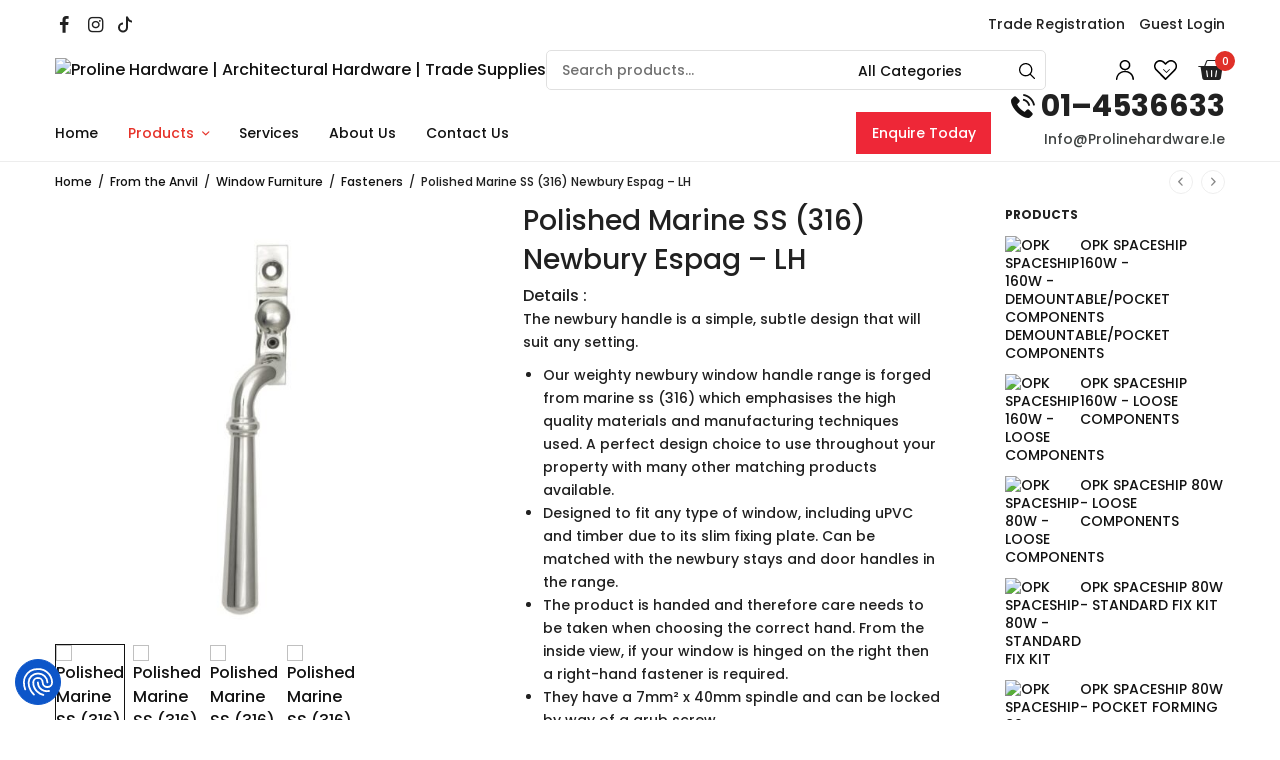

--- FILE ---
content_type: text/html; charset=UTF-8
request_url: https://prolinehardware.ie/product/polished-marine-ss-316-newbury-espag-lh/
body_size: 33743
content:
<!doctype html>
<html lang="en-GB">
<head>
	
	<!-- Global site tag (gtag.js) - Google Analytics -->
<script async src="https://www.googletagmanager.com/gtag/js?id=UA-92801424-1"></script>
<script>
  window.dataLayer = window.dataLayer || [];
  function gtag(){dataLayer.push(arguments);}
  gtag('js', new Date());

  gtag('config', 'UA-92801424-1');
</script>
	
	<meta charset="UTF-8" />
	<meta name="viewport" content="width=device-width, initial-scale=1, maximum-scale=1, viewport-fit=cover">
	<link rel="profile" href="https://gmpg.org/xfn/11">
	<link rel="stylesheet" href="https://cdnjs.cloudflare.com/ajax/libs/font-awesome/4.3.0/css/font-awesome.min.css" integrity="sha512-i8+QythOYyQke6XbStjt9T4yQHhhM+9Y9yTY1fOxoDQwsQpKMEpIoSQZ8mVomtnVCf9PBvoQDnKl06gGOOD19Q==" crossorigin="anonymous" referrerpolicy="no-referrer" />
					<script>document.documentElement.className = document.documentElement.className + ' yes-js js_active js'</script>
			<meta name='robots' content='index, follow, max-image-preview:large, max-snippet:-1, max-video-preview:-1' />

	<!-- This site is optimized with the Yoast SEO plugin v26.2 - https://yoast.com/wordpress/plugins/seo/ -->
	<title>Polished Marine SS (316) Newbury Espag - LH - Proline Hardware | Architectural Hardware | Trade Supplies</title>
	<link rel="canonical" href="https://prolinehardware.ie/product/polished-marine-ss-316-newbury-espag-lh/" />
	<meta property="og:locale" content="en_GB" />
	<meta property="og:type" content="article" />
	<meta property="og:title" content="Polished Marine SS (316) Newbury Espag - LH - Proline Hardware | Architectural Hardware | Trade Supplies" />
	<meta property="og:description" content="The newbury handle is a simple, subtle design that will suit any setting.   Our weighty newbury window handle range is forged from marine ss (316) which emphasises the high quality materials and manufacturing techniques used. A perfect design choice to use throughout your property with many other matching products available.  Designed to fit any type of window, including uPVC and timber due to its slim fixing plate. Can be matched with the newbury stays and door handles in the range.  The product is handed and therefore care needs to be taken when choosing the correct hand. From the inside view, if your window is hinged on the right then a right-hand fastener is required.  They have a 7mm² x 40mm spindle and can be locked by way of a grub screw.  Can be used with an espagnolette gearbox &amp; window lock.  Supplied with matching SS M5 screws." />
	<meta property="og:url" content="https://prolinehardware.ie/product/polished-marine-ss-316-newbury-espag-lh/" />
	<meta property="og:site_name" content="Proline Hardware | Architectural Hardware | Trade Supplies" />
	<meta property="article:modified_time" content="2023-12-01T10:06:47+00:00" />
	<meta property="og:image" content="http://bunny-wp-pullzone-pp9iivqlyn.b-cdn.net/wp-content/uploads/2023/11/50626_main_L.jpg" />
	<meta property="og:image:width" content="600" />
	<meta property="og:image:height" content="600" />
	<meta property="og:image:type" content="image/jpeg" />
	<meta name="twitter:card" content="summary_large_image" />
	<meta name="twitter:label1" content="Estimated reading time" />
	<meta name="twitter:data1" content="1 minute" />
	<script type="application/ld+json" class="yoast-schema-graph">{"@context":"https://schema.org","@graph":[{"@type":"WebPage","@id":"https://prolinehardware.ie/product/polished-marine-ss-316-newbury-espag-lh/","url":"https://prolinehardware.ie/product/polished-marine-ss-316-newbury-espag-lh/","name":"Polished Marine SS (316) Newbury Espag - LH - Proline Hardware | Architectural Hardware | Trade Supplies","isPartOf":{"@id":"https://prolinehardware.ie/#website"},"primaryImageOfPage":{"@id":"https://prolinehardware.ie/product/polished-marine-ss-316-newbury-espag-lh/#primaryimage"},"image":{"@id":"https://prolinehardware.ie/product/polished-marine-ss-316-newbury-espag-lh/#primaryimage"},"thumbnailUrl":"http://bunny-wp-pullzone-pp9iivqlyn.b-cdn.net/wp-content/uploads/2023/11/50626_main_L.jpg","datePublished":"2023-11-29T11:35:44+00:00","dateModified":"2023-12-01T10:06:47+00:00","breadcrumb":{"@id":"https://prolinehardware.ie/product/polished-marine-ss-316-newbury-espag-lh/#breadcrumb"},"inLanguage":"en-GB","potentialAction":[{"@type":"ReadAction","target":["https://prolinehardware.ie/product/polished-marine-ss-316-newbury-espag-lh/"]}]},{"@type":"ImageObject","inLanguage":"en-GB","@id":"https://prolinehardware.ie/product/polished-marine-ss-316-newbury-espag-lh/#primaryimage","url":"http://bunny-wp-pullzone-pp9iivqlyn.b-cdn.net/wp-content/uploads/2023/11/50626_main_L.jpg","contentUrl":"http://bunny-wp-pullzone-pp9iivqlyn.b-cdn.net/wp-content/uploads/2023/11/50626_main_L.jpg","width":600,"height":600},{"@type":"BreadcrumbList","@id":"https://prolinehardware.ie/product/polished-marine-ss-316-newbury-espag-lh/#breadcrumb","itemListElement":[{"@type":"ListItem","position":1,"name":"Home","item":"https://prolinehardware.ie/"},{"@type":"ListItem","position":2,"name":"Shop","item":"https://prolinehardware.ie/shop/"},{"@type":"ListItem","position":3,"name":"Polished Marine SS (316) Newbury Espag &#8211; LH"}]},{"@type":"WebSite","@id":"https://prolinehardware.ie/#website","url":"https://prolinehardware.ie/","name":"Proline Hardware | Architectural Hardware | Trade Supplies","description":"&quot;WE DRESS DOORS&quot;","potentialAction":[{"@type":"SearchAction","target":{"@type":"EntryPoint","urlTemplate":"https://prolinehardware.ie/?s={search_term_string}"},"query-input":{"@type":"PropertyValueSpecification","valueRequired":true,"valueName":"search_term_string"}}],"inLanguage":"en-GB"}]}</script>
	<!-- / Yoast SEO plugin. -->


<link rel='dns-prefetch' href='//consent.cookiefirst.com' />
<link rel='dns-prefetch' href='//fonts.googleapis.com' />
<link rel='dns-prefetch' href='//indestructibletype.com' />
<link rel='preconnect' href='http://bunny-wp-pullzone-pp9iivqlyn.b-cdn.net' />
<link rel="alternate" type="application/rss+xml" title="Proline Hardware | Architectural Hardware | Trade Supplies &raquo; Feed" href="https://prolinehardware.ie/feed/" />
<link rel="alternate" type="application/rss+xml" title="Proline Hardware | Architectural Hardware | Trade Supplies &raquo; Comments Feed" href="https://prolinehardware.ie/comments/feed/" />
<link rel="preconnect" href="//fonts.gstatic.com/" crossorigin><link rel="alternate" type="application/rss+xml" title="Proline Hardware | Architectural Hardware | Trade Supplies &raquo; Polished Marine SS (316) Newbury Espag &#8211; LH Comments Feed" href="https://prolinehardware.ie/product/polished-marine-ss-316-newbury-espag-lh/feed/" />
<link rel="alternate" title="oEmbed (JSON)" type="application/json+oembed" href="https://prolinehardware.ie/wp-json/oembed/1.0/embed?url=https%3A%2F%2Fprolinehardware.ie%2Fproduct%2Fpolished-marine-ss-316-newbury-espag-lh%2F" />
<link rel="alternate" title="oEmbed (XML)" type="text/xml+oembed" href="https://prolinehardware.ie/wp-json/oembed/1.0/embed?url=https%3A%2F%2Fprolinehardware.ie%2Fproduct%2Fpolished-marine-ss-316-newbury-espag-lh%2F&#038;format=xml" />
	<link rel="preload" href="https://prolinehardware.ie/wp-content/themes/proline/assets/fonts/paymentfont-webfont.woff?v=1.2.5" as="font" crossorigin="anonymous">
	<style id='wp-img-auto-sizes-contain-inline-css' type='text/css'>
img:is([sizes=auto i],[sizes^="auto," i]){contain-intrinsic-size:3000px 1500px}
/*# sourceURL=wp-img-auto-sizes-contain-inline-css */
</style>
<style id='classic-theme-styles-inline-css' type='text/css'>
/*! This file is auto-generated */
.wp-block-button__link{color:#fff;background-color:#32373c;border-radius:9999px;box-shadow:none;text-decoration:none;padding:calc(.667em + 2px) calc(1.333em + 2px);font-size:1.125em}.wp-block-file__button{background:#32373c;color:#fff;text-decoration:none}
/*# sourceURL=/wp-includes/css/classic-themes.min.css */
</style>
<style id='woocommerce-inline-inline-css' type='text/css'>
.woocommerce form .form-row .required { visibility: visible; }
/*# sourceURL=woocommerce-inline-inline-css */
</style>
<link rel='stylesheet' id='wpo_min-header-0-css' href='https://prolinehardware.ie/wp-content/cache/wpo-minify/1767876853/assets/wpo-minify-header-b4603d62.min.css' type='text/css' media='all' />
<link rel='stylesheet' id='thb-self-hosted-1-css' href='https://indestructibletype.com/fonts/Jost.css' type='text/css' media='all' />
<link rel='stylesheet' id='wpo_min-header-2-css' href='https://prolinehardware.ie/wp-content/cache/wpo-minify/1767876853/assets/wpo-minify-header-ba321a45.min.css' type='text/css' media='all' />
<script type="text/template" id="tmpl-variation-template">
	<div class="woocommerce-variation-description">{{{ data.variation.variation_description }}}</div>
	<div class="woocommerce-variation-price">{{{ data.variation.price_html }}}</div>
	<div class="woocommerce-variation-availability">{{{ data.variation.availability_html }}}</div>
</script>
<script type="text/template" id="tmpl-unavailable-variation-template">
	<p role="alert">Sorry, this product is unavailable. Please choose a different combination.</p>
</script>
<script type="text/javascript" src="https://prolinehardware.ie/wp-content/cache/wpo-minify/1767876853/assets/wpo-minify-header-f9651f7f.min.js" id="wpo_min-header-0-js"></script>
<script type="text/javascript" id="wpo_min-header-1-js-extra">
/* <![CDATA[ */
var wc_add_to_cart_params = {"ajax_url":"/wp-admin/admin-ajax.php","wc_ajax_url":"/?wc-ajax=%%endpoint%%","i18n_view_cart":"View basket","cart_url":"https://prolinehardware.ie/cart/","is_cart":"","cart_redirect_after_add":"no"};
var wc_single_product_params = {"i18n_required_rating_text":"Please select a rating","i18n_rating_options":["1 of 5 stars","2 of 5 stars","3 of 5 stars","4 of 5 stars","5 of 5 stars"],"i18n_product_gallery_trigger_text":"View full-screen image gallery","review_rating_required":"yes","flexslider":{"rtl":false,"animation":"slide","smoothHeight":true,"directionNav":false,"controlNav":"thumbnails","slideshow":false,"animationSpeed":500,"animationLoop":false,"allowOneSlide":false},"zoom_enabled":"1","zoom_options":[],"photoswipe_enabled":"1","photoswipe_options":{"shareEl":false,"closeOnScroll":false,"history":false,"hideAnimationDuration":0,"showAnimationDuration":0},"flexslider_enabled":""};
var woocommerce_params = {"ajax_url":"/wp-admin/admin-ajax.php","wc_ajax_url":"/?wc-ajax=%%endpoint%%","i18n_password_show":"Show password","i18n_password_hide":"Hide password"};
//# sourceURL=wpo_min-header-1-js-extra
/* ]]> */
</script>
<script type="text/javascript" src="https://prolinehardware.ie/wp-content/cache/wpo-minify/1767876853/assets/wpo-minify-header-d0c451d0.min.js" id="wpo_min-header-1-js" defer="defer" data-wp-strategy="defer"></script>
<script type="text/javascript" id="wpo_min-header-2-js-extra">
/* <![CDATA[ */
var _wpUtilSettings = {"ajax":{"url":"/wp-admin/admin-ajax.php"}};
//# sourceURL=wpo_min-header-2-js-extra
/* ]]> */
</script>
<script type="text/javascript" src="https://prolinehardware.ie/wp-content/cache/wpo-minify/1767876853/assets/wpo-minify-header-2e6d11fb.min.js" id="wpo_min-header-2-js"></script>
<script type="text/javascript" id="wpo_min-header-3-js-extra">
/* <![CDATA[ */
var _wpUtilSettings = {"ajax":{"url":"/wp-admin/admin-ajax.php"}};
var wc_add_to_cart_variation_params = {"wc_ajax_url":"/?wc-ajax=%%endpoint%%","i18n_no_matching_variations_text":"Sorry, no products matched your selection. Please choose a different combination.","i18n_make_a_selection_text":"Please select a product finish before adding this product to your enquiry basket","i18n_unavailable_text":"Sorry, this product is unavailable. Please choose a different combination.","i18n_reset_alert_text":"Your selection has been reset. Please select some product options before adding this product to your cart."};
//# sourceURL=wpo_min-header-3-js-extra
/* ]]> */
</script>
<script type="text/javascript" src="https://prolinehardware.ie/wp-content/cache/wpo-minify/1767876853/assets/wpo-minify-header-509b1541.min.js" id="wpo_min-header-3-js" defer="defer" data-wp-strategy="defer"></script>
<link rel="https://api.w.org/" href="https://prolinehardware.ie/wp-json/" /><link rel="alternate" title="JSON" type="application/json" href="https://prolinehardware.ie/wp-json/wp/v2/product/39897" /><link rel="EditURI" type="application/rsd+xml" title="RSD" href="https://prolinehardware.ie/xmlrpc.php?rsd" />
<link rel='shortlink' href='https://prolinehardware.ie/?p=39897' />
<style id="mystickymenu" type="text/css">#mysticky-nav { width:100%; position: static; height: auto !important; }#mysticky-nav.wrapfixed { position:fixed; left: 0px; margin-top:0px;  z-index: 99990; -webkit-transition: 0.3s; -moz-transition: 0.3s; -o-transition: 0.3s; transition: 0.3s; -ms-filter:"progid:DXImageTransform.Microsoft.Alpha(Opacity=90)"; filter: alpha(opacity=90); opacity:0.9; background-color: #f7f5e7;}#mysticky-nav.wrapfixed .myfixed{ background-color: #f7f5e7; position: relative;top: auto;left: auto;right: auto;}#mysticky-nav .myfixed { margin:0 auto; float:none; border:0px; background:none; max-width:100%; }</style>			<style type="text/css">
																															</style>
			<link rel="icon" href="http://bunny-wp-pullzone-pp9iivqlyn.b-cdn.net/wp-content/uploads/2021/06/cropped-cropped-PROLINE-FAVICON-32x32-1-32x32.png" sizes="32x32" />
<link rel="icon" href="http://bunny-wp-pullzone-pp9iivqlyn.b-cdn.net/wp-content/uploads/2021/06/cropped-cropped-PROLINE-FAVICON-32x32-1-192x192.png" sizes="192x192" />
<link rel="apple-touch-icon" href="http://bunny-wp-pullzone-pp9iivqlyn.b-cdn.net/wp-content/uploads/2021/06/cropped-cropped-PROLINE-FAVICON-32x32-1-180x180.png" />
<meta name="msapplication-TileImage" content="http://bunny-wp-pullzone-pp9iivqlyn.b-cdn.net/wp-content/uploads/2021/06/cropped-cropped-PROLINE-FAVICON-32x32-1-270x270.png" />
		<style type="text/css" id="wp-custom-css">
			.products .product .thb-product-image-link.thb-second-image .product_thumbnail_hover img{object-fit: contain!important;}
.products .product .thb-product-image-link.thb-second-image .product_thumbnail_hover{background:#fff;}
.recent_product_sec .recent_prod_carousel li.product.type-product .thb-product-inner-wrapper figure.product-thumbnail img{object-fit: contain;max-height: 220px;}
.thb-full-menu .menu-item.menu-item-has-children.menu-item-mega-parent>.sub-menu>li.menu-item-has-children>.sub-menu{column-count:4;}

details p {
margin-left: 58px !important;
}
details ul {
margin-left: 40px !important;
}
.custom_form_design table{
	color: #4f4f4f!important;
}		</style>
			
	<link rel="stylesheet" href="https://prolinehardware.ie/wp-content/themes/proline-child/css/elementor-icons.min.css">
				<style>
			.page-id-11 #wrapper{background: #f7f5f5;width:100%;}   
.page-id-11 #wrapper div[role="main"]{background: #f7f5f5;width: 100%;flex:initial;margin: auto;}
.page-id-11 #wrapper .subheader, .page-id-11 #wrapper header.header, .page-id-11 #wrapper footer#footer, .page-id-11 #wrapper .subfooter{display:none;}
.page-id-11 #wrapper div[role="main"]>div.page>div.row{max-width:100%;padding:0px;}
			</style>
				<script>
	jQuery(document).ready(function($){
		$('.thb_color-swatch .swatch-color').on('click', function(){
			var v = $(this).attr('title');
			$('.pro_finish').html(v);
		});
	});
	</script>  
<style id='global-styles-inline-css' type='text/css'>
:root{--wp--preset--aspect-ratio--square: 1;--wp--preset--aspect-ratio--4-3: 4/3;--wp--preset--aspect-ratio--3-4: 3/4;--wp--preset--aspect-ratio--3-2: 3/2;--wp--preset--aspect-ratio--2-3: 2/3;--wp--preset--aspect-ratio--16-9: 16/9;--wp--preset--aspect-ratio--9-16: 9/16;--wp--preset--color--black: #000000;--wp--preset--color--cyan-bluish-gray: #abb8c3;--wp--preset--color--white: #ffffff;--wp--preset--color--pale-pink: #f78da7;--wp--preset--color--vivid-red: #cf2e2e;--wp--preset--color--luminous-vivid-orange: #ff6900;--wp--preset--color--luminous-vivid-amber: #fcb900;--wp--preset--color--light-green-cyan: #7bdcb5;--wp--preset--color--vivid-green-cyan: #00d084;--wp--preset--color--pale-cyan-blue: #8ed1fc;--wp--preset--color--vivid-cyan-blue: #0693e3;--wp--preset--color--vivid-purple: #9b51e0;--wp--preset--color--thb-accent: #e03028;--wp--preset--gradient--vivid-cyan-blue-to-vivid-purple: linear-gradient(135deg,rgb(6,147,227) 0%,rgb(155,81,224) 100%);--wp--preset--gradient--light-green-cyan-to-vivid-green-cyan: linear-gradient(135deg,rgb(122,220,180) 0%,rgb(0,208,130) 100%);--wp--preset--gradient--luminous-vivid-amber-to-luminous-vivid-orange: linear-gradient(135deg,rgb(252,185,0) 0%,rgb(255,105,0) 100%);--wp--preset--gradient--luminous-vivid-orange-to-vivid-red: linear-gradient(135deg,rgb(255,105,0) 0%,rgb(207,46,46) 100%);--wp--preset--gradient--very-light-gray-to-cyan-bluish-gray: linear-gradient(135deg,rgb(238,238,238) 0%,rgb(169,184,195) 100%);--wp--preset--gradient--cool-to-warm-spectrum: linear-gradient(135deg,rgb(74,234,220) 0%,rgb(151,120,209) 20%,rgb(207,42,186) 40%,rgb(238,44,130) 60%,rgb(251,105,98) 80%,rgb(254,248,76) 100%);--wp--preset--gradient--blush-light-purple: linear-gradient(135deg,rgb(255,206,236) 0%,rgb(152,150,240) 100%);--wp--preset--gradient--blush-bordeaux: linear-gradient(135deg,rgb(254,205,165) 0%,rgb(254,45,45) 50%,rgb(107,0,62) 100%);--wp--preset--gradient--luminous-dusk: linear-gradient(135deg,rgb(255,203,112) 0%,rgb(199,81,192) 50%,rgb(65,88,208) 100%);--wp--preset--gradient--pale-ocean: linear-gradient(135deg,rgb(255,245,203) 0%,rgb(182,227,212) 50%,rgb(51,167,181) 100%);--wp--preset--gradient--electric-grass: linear-gradient(135deg,rgb(202,248,128) 0%,rgb(113,206,126) 100%);--wp--preset--gradient--midnight: linear-gradient(135deg,rgb(2,3,129) 0%,rgb(40,116,252) 100%);--wp--preset--font-size--small: 13px;--wp--preset--font-size--medium: 20px;--wp--preset--font-size--large: 36px;--wp--preset--font-size--x-large: 42px;--wp--preset--spacing--20: 0.44rem;--wp--preset--spacing--30: 0.67rem;--wp--preset--spacing--40: 1rem;--wp--preset--spacing--50: 1.5rem;--wp--preset--spacing--60: 2.25rem;--wp--preset--spacing--70: 3.38rem;--wp--preset--spacing--80: 5.06rem;--wp--preset--shadow--natural: 6px 6px 9px rgba(0, 0, 0, 0.2);--wp--preset--shadow--deep: 12px 12px 50px rgba(0, 0, 0, 0.4);--wp--preset--shadow--sharp: 6px 6px 0px rgba(0, 0, 0, 0.2);--wp--preset--shadow--outlined: 6px 6px 0px -3px rgb(255, 255, 255), 6px 6px rgb(0, 0, 0);--wp--preset--shadow--crisp: 6px 6px 0px rgb(0, 0, 0);}:where(.is-layout-flex){gap: 0.5em;}:where(.is-layout-grid){gap: 0.5em;}body .is-layout-flex{display: flex;}.is-layout-flex{flex-wrap: wrap;align-items: center;}.is-layout-flex > :is(*, div){margin: 0;}body .is-layout-grid{display: grid;}.is-layout-grid > :is(*, div){margin: 0;}:where(.wp-block-columns.is-layout-flex){gap: 2em;}:where(.wp-block-columns.is-layout-grid){gap: 2em;}:where(.wp-block-post-template.is-layout-flex){gap: 1.25em;}:where(.wp-block-post-template.is-layout-grid){gap: 1.25em;}.has-black-color{color: var(--wp--preset--color--black) !important;}.has-cyan-bluish-gray-color{color: var(--wp--preset--color--cyan-bluish-gray) !important;}.has-white-color{color: var(--wp--preset--color--white) !important;}.has-pale-pink-color{color: var(--wp--preset--color--pale-pink) !important;}.has-vivid-red-color{color: var(--wp--preset--color--vivid-red) !important;}.has-luminous-vivid-orange-color{color: var(--wp--preset--color--luminous-vivid-orange) !important;}.has-luminous-vivid-amber-color{color: var(--wp--preset--color--luminous-vivid-amber) !important;}.has-light-green-cyan-color{color: var(--wp--preset--color--light-green-cyan) !important;}.has-vivid-green-cyan-color{color: var(--wp--preset--color--vivid-green-cyan) !important;}.has-pale-cyan-blue-color{color: var(--wp--preset--color--pale-cyan-blue) !important;}.has-vivid-cyan-blue-color{color: var(--wp--preset--color--vivid-cyan-blue) !important;}.has-vivid-purple-color{color: var(--wp--preset--color--vivid-purple) !important;}.has-black-background-color{background-color: var(--wp--preset--color--black) !important;}.has-cyan-bluish-gray-background-color{background-color: var(--wp--preset--color--cyan-bluish-gray) !important;}.has-white-background-color{background-color: var(--wp--preset--color--white) !important;}.has-pale-pink-background-color{background-color: var(--wp--preset--color--pale-pink) !important;}.has-vivid-red-background-color{background-color: var(--wp--preset--color--vivid-red) !important;}.has-luminous-vivid-orange-background-color{background-color: var(--wp--preset--color--luminous-vivid-orange) !important;}.has-luminous-vivid-amber-background-color{background-color: var(--wp--preset--color--luminous-vivid-amber) !important;}.has-light-green-cyan-background-color{background-color: var(--wp--preset--color--light-green-cyan) !important;}.has-vivid-green-cyan-background-color{background-color: var(--wp--preset--color--vivid-green-cyan) !important;}.has-pale-cyan-blue-background-color{background-color: var(--wp--preset--color--pale-cyan-blue) !important;}.has-vivid-cyan-blue-background-color{background-color: var(--wp--preset--color--vivid-cyan-blue) !important;}.has-vivid-purple-background-color{background-color: var(--wp--preset--color--vivid-purple) !important;}.has-black-border-color{border-color: var(--wp--preset--color--black) !important;}.has-cyan-bluish-gray-border-color{border-color: var(--wp--preset--color--cyan-bluish-gray) !important;}.has-white-border-color{border-color: var(--wp--preset--color--white) !important;}.has-pale-pink-border-color{border-color: var(--wp--preset--color--pale-pink) !important;}.has-vivid-red-border-color{border-color: var(--wp--preset--color--vivid-red) !important;}.has-luminous-vivid-orange-border-color{border-color: var(--wp--preset--color--luminous-vivid-orange) !important;}.has-luminous-vivid-amber-border-color{border-color: var(--wp--preset--color--luminous-vivid-amber) !important;}.has-light-green-cyan-border-color{border-color: var(--wp--preset--color--light-green-cyan) !important;}.has-vivid-green-cyan-border-color{border-color: var(--wp--preset--color--vivid-green-cyan) !important;}.has-pale-cyan-blue-border-color{border-color: var(--wp--preset--color--pale-cyan-blue) !important;}.has-vivid-cyan-blue-border-color{border-color: var(--wp--preset--color--vivid-cyan-blue) !important;}.has-vivid-purple-border-color{border-color: var(--wp--preset--color--vivid-purple) !important;}.has-vivid-cyan-blue-to-vivid-purple-gradient-background{background: var(--wp--preset--gradient--vivid-cyan-blue-to-vivid-purple) !important;}.has-light-green-cyan-to-vivid-green-cyan-gradient-background{background: var(--wp--preset--gradient--light-green-cyan-to-vivid-green-cyan) !important;}.has-luminous-vivid-amber-to-luminous-vivid-orange-gradient-background{background: var(--wp--preset--gradient--luminous-vivid-amber-to-luminous-vivid-orange) !important;}.has-luminous-vivid-orange-to-vivid-red-gradient-background{background: var(--wp--preset--gradient--luminous-vivid-orange-to-vivid-red) !important;}.has-very-light-gray-to-cyan-bluish-gray-gradient-background{background: var(--wp--preset--gradient--very-light-gray-to-cyan-bluish-gray) !important;}.has-cool-to-warm-spectrum-gradient-background{background: var(--wp--preset--gradient--cool-to-warm-spectrum) !important;}.has-blush-light-purple-gradient-background{background: var(--wp--preset--gradient--blush-light-purple) !important;}.has-blush-bordeaux-gradient-background{background: var(--wp--preset--gradient--blush-bordeaux) !important;}.has-luminous-dusk-gradient-background{background: var(--wp--preset--gradient--luminous-dusk) !important;}.has-pale-ocean-gradient-background{background: var(--wp--preset--gradient--pale-ocean) !important;}.has-electric-grass-gradient-background{background: var(--wp--preset--gradient--electric-grass) !important;}.has-midnight-gradient-background{background: var(--wp--preset--gradient--midnight) !important;}.has-small-font-size{font-size: var(--wp--preset--font-size--small) !important;}.has-medium-font-size{font-size: var(--wp--preset--font-size--medium) !important;}.has-large-font-size{font-size: var(--wp--preset--font-size--large) !important;}.has-x-large-font-size{font-size: var(--wp--preset--font-size--x-large) !important;}
/*# sourceURL=global-styles-inline-css */
</style>
<link rel='stylesheet' id='wpo_min-footer-0-css' href='https://prolinehardware.ie/wp-content/cache/wpo-minify/1767876853/assets/wpo-minify-footer-7b0b0e87.min.css' type='text/css' media='all' />
</head>
<body class="wp-singular product-template-default single single-product postid-39897 wp-theme-proline wp-child-theme-proline-child theme-proline woocommerce woocommerce-page woocommerce-no-js subheader-full-width-off fixed-header-on fixed-header-scroll-on thb-header-search-style1 thb-dropdown-style1 right-click-off thb-quantity-style2 thb-borders-off thb-boxed-off thb-header-border-on thb-single-product-ajax-on wpb-js-composer js-comp-ver-6.6.0 vc_responsive">
 
<!-- Start Wrapper -->
<div id="wrapper">
		<div class="subheader style1 light subheader-mobile-off"><!-- NEO child subheader child theme style1.php -->
	<div class="row">
		<div class="small-12 medium-6 columns subheader-leftside">
			<div class="thb-social-links-container ">
					<a href="https://facebook.com/prolinehardware" target="_blank" class="thb-social-link social-link-facebook" rel="noreferrer">
				<div class="thb-social-icon-container"><i class="thb-icon-facebook"></i></div>
							</a>
					<a href="https://instagram.com/prolinearchitecturalhardware" target="_blank" class="thb-social-link social-link-instagram" rel="noreferrer">
				<div class="thb-social-icon-container"><i class="thb-icon-instagram"></i></div>
							</a>
							  <!-- TikTok -->
						<a href="https://www.tiktok.com/@proline.architect?lang=en" target="_blank" rel="noopener">
				<div class="thb-social-icon-container" style="margin-left:13px;margin-top:3px">
					<svg xmlns="http://www.w3.org/2000/svg" width="16" height="16" fill="currentColor" class="thb-social-link bi bi-tiktok" viewBox="0 0 16 16">
				<path d="M9 0h1.98c.144.715.54 1.617 1.235 2.512C12.895 3.389 13.797 4 15 4v2c-1.753 0-3.07-.814-4-1.829V11a5 5 0 1 1-5-5v2a3 3 0 1 0 3 3z"/>
				</svg>
				</div>
</a>

				</div>
		</div>
		<div class="small-12 medium-6 columns subheader-rightside">
			<div class="subheader-text"><p><div class="header_menu_rgt">
	<ul>
		<li><a href="https://prolinehardware.ie/register">Trade Registration</a></li>
		<li><a href='https://prolinehardware.ie/wp-login.php?redirect_to=http%3A%2F%2Fprolinehardware.ie%2Fmy-account'>Guest Login</a></li>	
	</ul>
</div>
</p></div>		</div>
	</div>
</div>
	<header class="header style1 thb-main-header thb-header-full-width-off light-header mobile-header-style2"><!-- NEO child theme style1.php -->
	<div class="header-logo-row">
		<div class="row align-middle">
							<div class="small-6 large-9 columns">
						<div class="logo-holder">
		<a href="https://prolinehardware.ie/" class="logolink" title="Proline Hardware | Architectural Hardware | Trade Supplies">
			<img src="http://bunny-wp-pullzone-pp9iivqlyn.b-cdn.net/wp-content/uploads/2021/06/proline-logo-new.png" loading="lazy" class="logoimg logo-dark" alt="Proline Hardware | Architectural Hardware | Trade Supplies" />
		</a>
	</div>
							<div class="thb-header-inline-search">
		<form role="search" method="get" class="woocommerce-product-search" action="https://prolinehardware.ie/">
	<label class="screen-reader-text" for="woocommerce-product-search-field-0">Search for:</label>
	<input type="search" id="woocommerce-product-search-field-0" class="search-field" placeholder="Search products&hellip;" value="" name="s" />
	<select  name='product_cat' id='product_cat_0' class='thb-category-select'>
	<option value='0' selected='selected'>All Categories</option>
	<option class="level-0" value="airtight-products">Airtight Products</option>
	<option class="level-0" value="bathroom-accessories">Bathroom Accessories</option>
	<option class="level-0" value="bolts-catches">Bolts &amp; Catches</option>
	<option class="level-0" value="barrel-bolts">Barrel Bolts</option>
	<option class="level-0" value="cabin-hooks">Cabin Hooks</option>
	<option class="level-0" value="catches">Catches</option>
	<option class="level-0" value="cubicle-indicator-bolts">Cubicle Indicator Bolts</option>
	<option class="level-0" value="espagnolette-bolts">Espagnolette Bolts</option>
	<option class="level-0" value="flush-bolts">Flush Bolts</option>
	<option class="level-0" value="foot-operated-door-holder">Foot Operated Door Holder</option>
	<option class="level-0" value="rack-bolts">Rack Bolts</option>
	<option class="level-0" value="slide-bolts">Slide Bolts</option>
	<option class="level-0" value="thumb-latches">Thumb Latches</option>
	<option class="level-0" value="burlington">Burlington</option>
	<option class="level-0" value="belgrave">Belgrave</option>
	<option class="level-0" value="piccadilly">Piccadilly</option>
	<option class="level-0" value="trafalgar">Trafalgar</option>
	<option class="level-0" value="westminster">Westminster</option>
	<option class="level-0" value="cabinet-hardware">Cabinet Hardware</option>
	<option class="level-0" value="cabinet-drops">Cabinet Drops</option>
	<option class="level-0" value="cabinet-knobs">Cabinet Knobs</option>
	<option class="level-0" value="cabinet-pulls">Cabinet Pulls</option>
	<option class="level-0" value="door-closers">Door Closers</option>
	<option class="level-0" value="cam-action-door-closer">Cam Action Door Closer</option>
	<option class="level-0" value="concealed-door-closers">Concealed Door Closers</option>
	<option class="level-0" value="electromagnetic-door-closers">Electromagnetic Door Closers</option>
	<option class="level-0" value="floor-spring-door-closers">Floor Spring Door Closers</option>
	<option class="level-0" value="rack-pinion-door-closers">Rack &amp; Pinion Door Closers</option>
	<option class="level-0" value="retaining-brake-door-closers">Retaining Brake Door Closers</option>
	<option class="level-0" value="spring-arm-door-closers">Spring Arm Door Closers</option>
	<option class="level-0" value="transom-door-closers">Transom Door Closers</option>
	<option class="level-0" value="door-handles">Door Handles</option>
	<option class="level-0" value="accessories">Accessories</option>
	<option class="level-0" value="escutcheons-thumbturns">Escutcheons &amp; Thumbturns</option>
	<option class="level-0" value="lever-on-plate-door-handles">Lever On Plate Door Handles</option>
	<option class="level-0" value="lever-on-rose-door-handles">Lever On Rose Door Handles</option>
	<option class="level-0" value="best-seller-door-handles">Best Seller Door Handles</option>
	<option class="level-0" value="contemporary-door-handles">Contemporary Door Handles</option>
	<option class="level-0" value="designer-door-handles">Designer Door Handles</option>
	<option class="level-0" value="traditional-door-handles">Traditional Door Handles</option>
	<option class="level-0" value="multipoint-espag-door-handles">Multipoint Espag Door Handles</option>
	<option class="level-0" value="stainless-steel-lever-door-handles">Stainless Steel Lever Door Handles</option>
	<option class="level-0" value="door-knobs">Door Knobs</option>
	<option class="level-0" value="mortice-door-knobs">Mortice Door Knobs</option>
	<option class="level-0" value="rim-door-knobs">Rim Door Knobs</option>
	<option class="level-0" value="door-stops">Door Stops</option>
	<option class="level-0" value="fittings-accessories">Fittings &amp; Accessories</option>
	<option class="level-0" value="budget-locks">Budget Locks</option>
	<option class="level-0" value="cylinder-pulls">Cylinder Pulls</option>
	<option class="level-0" value="door-selectors">Door Selectors</option>
	<option class="level-0" value="facility-indicators">Facility Indicators</option>
	<option class="level-0" value="handrail-brackets">Handrail Brackets</option>
	<option class="level-0" value="limiting-stays">Limiting Stays</option>
	<option class="level-0" value="spindles">Spindles</option>
	<option class="level-0" value="front-door-furniture">Front Door Furniture</option>
	<option class="level-0" value="accessories-front-door-furniture">Accessories</option>
	<option class="level-0" value="bell-push">Bell Push</option>
	<option class="level-0" value="centre-door-knobs">Centre Door Knobs</option>
	<option class="level-0" value="door-knockers">Door Knockers</option>
	<option class="level-0" value="letterplates">Letterplates</option>
	<option class="level-0" value="numbers-letters-for-doors">Numbers &amp; Letters For Doors</option>
	<option class="level-0" value="glass-fittings">Glass Fittings</option>
	<option class="level-0" value="hat-coat-hooks">Hat &amp; Coat Hooks</option>
	<option class="level-0" value="hinges">Hinges</option>
	<option class="level-0" value="black-antique-hinges">Black Antique Hinges</option>
	<option class="level-0" value="parliament-hinges">Parliament Hinges</option>
	<option class="level-0" value="locks-latches">Locks &amp; Latches</option>
	<option class="level-0" value="bathroom-locks">Bathroom Locks</option>
	<option class="level-0" value="cylinders">Cylinders</option>
	<option class="level-0" value="deadbolts">Deadbolts</option>
	<option class="level-0" value="deadlocks">Deadlocks</option>
	<option class="level-0" value="digital-locks">Digital Locks</option>
	<option class="level-0" value="emergency-stops">Emergency Stops</option>
	<option class="level-0" value="escape-locks">Escape Locks</option>
	<option class="level-0" value="large-case-locks">Large Case Locks</option>
	<option class="level-0" value="latches">Latches</option>
	<option class="level-0" value="nightlatches">Nightlatches</option>
	<option class="level-0" value="rim-locks">Rim Locks</option>
	<option class="level-0" value="sashlocks">Sashlocks</option>
	<option class="level-0" value="sliding-door-locks">Sliding Door Locks</option>
	<option class="level-0" value="panic-hardware">Panic Hardware</option>
	<option class="level-0" value="plates-signage">Plates &amp; Signage</option>
	<option class="level-0" value="door-symbols">Door Symbols</option>
	<option class="level-0" value="fingerplates">Fingerplates</option>
	<option class="level-0" value="kickplates">Kickplates</option>
	<option class="level-0" value="postboxes">Postboxes</option>
	<option class="level-0" value="banked-postboxes">Banked Postboxes</option>
	<option class="level-0" value="fence-fix-back-of-door-postboxes">Fence Fix/Back Of Door Postboxes</option>
	<option class="level-0" value="free-standing-postboxes">Free Standing Postboxes</option>
	<option class="level-0" value="postbox-stands">Postbox Stands</option>
	<option class="level-0" value="through-wall-postboxes">Through-Wall Postboxes</option>
	<option class="level-0" value="wall-mounted-postboxes">Wall Mounted Postboxes</option>
	<option class="level-0" value="pull-handles">Pull Handles</option>
	<option class="level-0" value="arrone-pull-handles">Arrone Pull Handles</option>
	<option class="level-0" value="frelan-pull-handles">Frelan Pull Handles</option>
	<option class="level-0" value="heritage-brass-pull-handles">Heritage Brass Pull Handles</option>
	<option class="level-0" value="jnf-pull-handles">JNF Pull Handles</option>
	<option class="level-0" value="proline-pull-handles">Proline Pull Handles</option>
	<option class="level-0" value="seals-intumescent-protection">Seals &amp; Intumescent Protection</option>
	<option class="level-0" value="acoustic-seals">Acoustic Seals</option>
	<option class="level-0" value="aquatex-joinery-seals">Aquatex Joinery Seals</option>
	<option class="level-0" value="drop-down-seals">Drop Down Seals</option>
	<option class="level-0" value="glazing-seals">Glazing Seals</option>
	<option class="level-0" value="intumescent-hinge-pads">Intumescent Hinge Pads</option>
	<option class="level-0" value="intumescent-lock-packs">Intumescent Lock Packs</option>
	<option class="level-0" value="intumescent-seals">Intumescent Seals</option>
	<option class="level-0" value="security-products">Security Products</option>
	<option class="level-0" value="door-security">Door Security</option>
	<option class="level-0" value="window-security">Window Security</option>
	<option class="level-0" value="sliding-folding-systems">Sliding &amp; Folding Systems</option>
	<option class="level-0" value="edge-pulls">Edge Pulls</option>
	<option class="level-0" value="flush-pulls">Flush Pulls</option>
	<option class="level-0" value="folding-door-systems">Folding Door Systems</option>
	<option class="level-0" value="pocket-door-kits">Pocket Door Kits</option>
	<option class="level-0" value="sliding-door-locks-handles">Sliding Door Locks &amp; Handles</option>
	<option class="level-0" value="sliding-door-systems">Sliding Door Systems</option>
	<option class="level-0" value="toilet-cubicle-fittings">Toilet Cubicle Fittings</option>
	<option class="level-0" value="cubicle-hinges">Cubicle Hinges</option>
	<option class="level-0" value="cubicle-packs">Cubicle Packs</option>
	<option class="level-0" value="toilet-cubicle-buffers-brackets">Toilet Cubicle Buffers &amp; Brackets</option>
	<option class="level-0" value="toilet-cubicle-coat-hooks">Toilet Cubicle Coat Hooks</option>
	<option class="level-0" value="toilet-cubicle-fixings">Toilet Cubicle Fixings</option>
	<option class="level-0" value="toilet-cubicle-headrails">Toilet Cubicle Headrails</option>
	<option class="level-0" value="toilet-cubicle-indicator-bolts-strikes">Toilet Cubicle Indicator Bolts &amp; Strikes</option>
	<option class="level-0" value="toilet-cubicle-leg-supports">Toilet Cubicle Leg Supports</option>
	<option class="level-0" value="toilet-roll-holders">Toilet Roll Holders</option>
	<option class="level-0" value="weatherbars">Weatherbars</option>
	<option class="level-0" value="door-deflectors">Door Deflectors</option>
	<option class="level-0" value="inward-outward-opening-weatherbars">Inward &amp; Outward Opening Weatherbars</option>
	<option class="level-0" value="inward-opening-weatherbars">Inward Opening Weatherbars</option>
	<option class="level-0" value="outward-opening-weatherbars">Outward Opening Weatherbars</option>
	<option class="level-0" value="surround-door-seals">Surround Door Seals</option>
	<option class="level-0" value="tiebars">Tiebars</option>
	<option class="level-0" value="window-fittings">Window Fittings</option>
	<option class="level-0" value="casement-window-fasteners">Casement Window Fasteners</option>
	<option class="level-0" value="casement-window-stay">Casement Window Stay</option>
	<option class="level-0" value="pulleys">Pulleys</option>
	<option class="level-0" value="sash-stops">Sash Stops</option>
	<option class="level-0" value="sash-window-fasteners-lifts">Sash Window Fasteners &amp; Lifts</option>
	<option class="level-0" value="electrical-accessories">Electrical Accessories</option>
	<option class="level-0" value="light-switches">Light Switches</option>
	<option class="level-0" value="power-sockets">Power Sockets</option>
	<option class="level-0" value="appliance-switches">Appliance Switches</option>
	<option class="level-0" value="data-and-media">Data and Media</option>
	<option class="level-0" value="other-accessories">Other Accessories</option>
	<option class="level-0" value="hoxton-range">Hoxton Range</option>
	<option class="level-0" value="cabinet-backplates">Cabinet Backplates</option>
	<option class="level-0" value="nero-range">NERO Matt Black Range</option>
	<option class="level-0" value="jedo-range">Jedo Range</option>
	<option class="level-0" value="burlington-frelan-hardware">Burlington</option>
	<option class="level-0" value="brass-hinges">Brass Hinges</option>
	<option class="level-0" value="stainless-steel-hinges">Stainless Steel Hinges</option>
	<option class="level-0" value="backplates">Backplates</option>
	<option class="level-0" value="mayfair">Mayfair</option>
	<option class="level-0" value="mayfair-burlington-frelan-hardware">Mayfair</option>
	<option class="level-0" value="fitzrovia">Fitzrovia</option>
	<option class="level-0" value="fitzrovia-burlington">Fitzrovia</option>
	<option class="level-0" value="knightsbridge">Knightsbridge</option>
	<option class="level-0" value="knightsbridge-burlington-frelan-hardware">Knightsbridge</option>
	<option class="level-0" value="kensington">Kensington</option>
	<option class="level-0" value="kensington-burlington">Kensington</option>
	<option class="level-0" value="westminster-burlington-frelan-hardware">Westminster</option>
	<option class="level-0" value="highgate">Highgate</option>
	<option class="level-0" value="highgate-burlington">Highgate</option>
	<option class="level-0" value="piccadilly-burlington-frelan-hardware">Piccadilly</option>
	<option class="level-0" value="richmond">Richmond</option>
	<option class="level-0" value="richmond-burlington">Richmond</option>
	<option class="level-0" value="belgrave-burlington-frelan-hardware">Belgrave</option>
	<option class="level-0" value="westbourne">Westbourne</option>
	<option class="level-0" value="westbourne-burlington">Westbourne</option>
	<option class="level-0" value="bloomsbury">Bloomsbury</option>
	<option class="level-0" value="bloomsbury-burlington-frelan-hardware">Bloomsbury</option>
	<option class="level-0" value="berkeley">Berkeley</option>
	<option class="level-0" value="berkeley-burlington">Berkeley</option>
	<option class="level-0" value="trafalgar-burlington-frelan-hardware">Trafalgar</option>
	<option class="level-0" value="backplates-frelan-hardware">Backplates</option>
	<option class="level-0" value="cropley">Cropley</option>
	<option class="level-0" value="fanshaw">Fanshaw</option>
	<option class="level-0" value="rushton">Rushton</option>
	<option class="level-0" value="vestry">Vestry</option>
	<option class="level-0" value="nile">Nile</option>
	<option class="level-0" value="sturt">Sturt</option>
	<option class="level-0" value="taplow">Taplow</option>
	<option class="level-0" value="thaxted">Thaxted</option>
	<option class="level-0" value="wenlock">Wenlock</option>
	<option class="level-0" value="murray">Murray</option>
	<option class="level-0" value="brighton">Brighton</option>
	<option class="level-0" value="brighton-burlington-frelan-hardware">Brighton</option>
	<option class="level-0" value="porcelain-range">Porcelain Range</option>
	<option class="level-0" value="accessories-frelan-hardware">Accessories</option>
	<option class="level-0" value="black-antique">Black Antique</option>
	<option class="level-0" value="stainless-steel">Stainless Steel</option>
	<option class="level-0" value="cabinet-furniture">Cabinet Furniture</option>
	<option class="level-0" value="door-closers-frelan-hardware">Door Closers</option>
	<option class="level-0" value="escutcheons">Escutcheons</option>
	<option class="level-0" value="tubular-latches">Tubular Latches</option>
	<option class="level-0" value="padlocks">Padlocks</option>
	<option class="level-0" value="fire-brigade-locks">Fire Brigade Locks</option>
	<option class="level-0" value="three-one-six-range">Three One Six Range</option>
	<option class="level-0" value="valley-forge">Valley Forge</option>
	<option class="level-0" value="t-hinges">T Hinges</option>
	<option class="level-0" value="from-the-anvil">From the Anvil</option>
	<option class="level-0" value="door-furniture">Door Furniture</option>
	<option class="level-0" value="brompton-range">Brompton Range</option>
	<option class="level-0" value="espagnolette">Espagnolette</option>
	<option class="level-0" value="concealed">Concealed</option>
	<option class="level-0" value="door-knockers-door-furniture">Door Knockers</option>
	<option class="level-0" value="window-furniture">Window Furniture</option>
	<option class="level-0" value="fasteners">Fasteners</option>
	<option class="level-0" value="stays">Stays</option>
	<option class="level-0" value="cabinet-furniture-from-the-anvil">Cabinet Furniture</option>
	<option class="level-0" value="cabinet-knobs-cabinet-furniture-from-the-anvil">Cabinet Knobs</option>
	<option class="level-0" value="pull-handles-cabinet-furniture-from-the-anvil">Pull Handles</option>
	<option class="level-0" value="t-bars">T-Bars</option>
	<option class="level-0" value="newbury-range">Newbury Range</option>
	<option class="level-0" value="mortice-knobs">Mortice Knobs</option>
	<option class="level-0" value="beehive-range">Beehive Range</option>
	<option class="level-0" value="escutcheons-door-furniture">Escutcheons</option>
	<option class="level-0" value="centre-door-knobs-door-furniture">Centre Door Knobs</option>
	<option class="level-0" value="avon-range">Avon Range</option>
	<option class="level-0" value="lever-lock">Lever Lock</option>
	<option class="level-0" value="lever-latch">Lever Latch</option>
	<option class="level-0" value="lever-euro">Lever Euro</option>
	<option class="level-0" value="lever-bathroom">Lever Bathroom</option>
	<option class="level-0" value="monkeytail-range">Monkeytail Range</option>
	<option class="level-0" value="letterbox">Letterbox</option>
	<option class="level-0" value="thumbturns">Thumbturns</option>
	<option class="level-0" value="sash-lifts">Sash Lifts</option>
	<option class="level-0" value="sash-pulleys">Sash Pulleys</option>
	<option class="level-0" value="t-hinges-door-furniture">T Hinges</option>
</select>
	<button type="submit" value="Search" aria-label="Search"><svg version="1.1" class="thb-search-icon" xmlns="http://www.w3.org/2000/svg" xmlns:xlink="http://www.w3.org/1999/xlink" x="0px" y="0px" width="20.999px" height="20.999px" viewBox="0 0 20.999 20.999" enable-background="new 0 0 20.999 20.999" xml:space="preserve"><path d="M8.797,0C3.949,0,0,3.949,0,8.796c0,4.849,3.949,8.797,8.797,8.797c2.118,0,4.065-0.759,5.586-2.014l5.16,5.171
	c0.333,0.332,0.874,0.332,1.206,0c0.333-0.333,0.333-0.874,0-1.207l-5.169-5.16c1.253-1.521,2.013-3.467,2.013-5.587
	C17.593,3.949,13.645,0,8.797,0L8.797,0z M8.797,1.703c3.928,0,7.094,3.166,7.094,7.093c0,3.929-3.166,7.095-7.094,7.095
	s-7.094-3.166-7.094-7.095C1.703,4.869,4.869,1.703,8.797,1.703z"/>
</svg>
</button>
	<input type="hidden" name="post_type" value="product" />
</form>		<div class="thb-autocomplete-wrapper"></div>
	</div>
					</div>
				<div class="small-6 large-3 columns">
						<div class="thb-secondary-area thb-separator-off">
			<a class="thb-secondary-item thb-quick-profile" href="https://prolinehardware.ie/my-account/" title="My Account">
							<svg version="1.1" class="thb-myaccount-icon" xmlns="http://www.w3.org/2000/svg" xmlns:xlink="http://www.w3.org/1999/xlink" x="0px" y="0px" viewBox="0 0 18 20" xml:space="preserve">
<path stroke-width="0.1" stroke-miterlimit="10" d="M18,19.3c0,0.4-0.3,0.7-0.8,0.7c-0.4,0-0.8-0.3-0.8-0.7c0-3.9-3.3-7.1-7.5-7.1c-4.1,0-7.5,3.2-7.5,7.1
	c0,0.4-0.3,0.7-0.8,0.7C0.3,20,0,19.7,0,19.3c0-4.7,4-8.5,9-8.5C14,10.7,18,14.6,18,19.3z M9,10.2c-3,0-5.4-2.3-5.4-5.1
	C3.6,2.3,6,0,9,0c3,0,5.4,2.3,5.4,5.1C14.4,8,12,10.2,9,10.2z M9,8.8c2.1,0,3.9-1.6,3.9-3.7c0-2-1.7-3.7-3.9-3.7
	c-2.1,0-3.9,1.6-3.9,3.7C5.1,7.1,6.9,8.8,9,8.8z"/>
</svg>
			</a>
				<a class="thb-secondary-item thb-quick-wishlist" href="https://prolinehardware.ie/wishlist/" title="Wishlist">
						<div class="thb-item-icon-wrapper">
								<span class="thb-item-icon">
					<svg version="1.1" class="thb-wishlist-icon" xmlns="http://www.w3.org/2000/svg" xmlns:xlink="http://www.w3.org/1999/xlink" x="0px" y="0px" viewBox="0 0 23 20" xml:space="preserve"><path d="M6.1,0C4.5,0,3,0.6,1.8,1.8c-2.4,2.4-2.4,6.3,0,8.7l9.2,9.3c0.3,0.3,0.8,0.3,1.1,0c0,0,0,0,0,0c3.1-3.1,6.1-6.2,9.2-9.3
	c2.4-2.4,2.4-6.3,0-8.7c-2.4-2.4-6.2-2.4-8.6,0L11.5,3l-1.1-1.2C9.2,0.6,7.6,0,6.1,0L6.1,0z M6.1,1.6c1.1,0,2.3,0.5,3.2,1.3L11,4.6
	c0.3,0.3,0.8,0.3,1.1,0c0,0,0,0,0,0l1.7-1.7c1.8-1.8,4.6-1.8,6.4,0c1.8,1.8,1.8,4.7,0,6.4c-2.9,2.9-5.7,5.8-8.6,8.7L2.9,9.4
	c-1.8-1.8-1.8-4.7,0-6.4C3.8,2,4.9,1.6,6.1,1.6L6.1,1.6z"/></svg>
				</span>
											</div>
		</a>
			<div class="thb-secondary-item thb-quick-cart has-dropdown">
						<div class="thb-item-icon-wrapper cus_cart_icon">
							<!--<span class="thb-item-icon">
									</span>-->
				<span class="elementor-button-icon shop_icons">
					<i class="eicon" aria-hidden="true"></i>
				</span>
										<span class="count thb-cart-count">0</span>
					</div>
					<div class="thb-secondary-cart thb-secondary-dropdown">
				<div class="widget woocommerce widget_shopping_cart"><div class="widget_shopping_cart_content"></div></div>							</div>
			</div>
		<div class="mobile-toggle-holder thb-secondary-item">
		<div class="mobile-toggle">
			<span></span><span></span><span></span>
		</div>
	</div>
		</div>
					</div>
					</div>
	</div>
	<div class="header-menu-row">
		<div class="row">
			<div class="small-12 columns">
				<div class="thb-navbar">
					<nav class="full-menu neo-full-menu-2">
	<ul id="menu-navigation" class="thb-full-menu"><li id="menu-item-20" class="menu-item menu-item-type-post_type menu-item-object-page menu-item-home menu-item-20"><a href="https://prolinehardware.ie/">Home</a></li>
<li id="menu-item-270" class="menu-item menu-item-type-post_type menu-item-object-page menu-item-has-children current_page_parent menu-item-270 menu-item-mega-parent active  current-cat  current-cat-parent"><a href="https://prolinehardware.ie/shop/">Products</a>
<ul class="sub-menu ">
	<li id="menu-item-831" class="menu-item menu-item-type-custom menu-item-object-custom menu-item-has-children menu-item-831 mega-menu-title"><a href="#">Product Categories</a>
	<ul class="sub-menu ">
		<li id="menu-item-794" class="show-commercial menu-item menu-item-type-taxonomy menu-item-object-product_cat menu-item-794 menu-item-mega-link"><a href="https://prolinehardware.ie/product-category/airtight-products/">Airtight Products</a></li>
		<li id="menu-item-795" class="show-residential menu-item menu-item-type-taxonomy menu-item-object-product_cat menu-item-795 menu-item-mega-link"><a href="https://prolinehardware.ie/product-category/bathroom-accessories/">Bathroom Accessories</a></li>
		<li id="menu-item-796" class="menu-item menu-item-type-taxonomy menu-item-object-product_cat menu-item-796 menu-item-mega-link"><a href="https://prolinehardware.ie/product-category/bolts-catches/">Bolts &amp; Catches</a></li>
		<li id="menu-item-807" class="menu-item menu-item-type-taxonomy menu-item-object-product_cat menu-item-807 menu-item-mega-link"><a href="https://prolinehardware.ie/product-category/burlington/">Burlington</a></li>
		<li id="menu-item-812" class="menu-item menu-item-type-taxonomy menu-item-object-product_cat menu-item-812 menu-item-mega-link"><a href="https://prolinehardware.ie/product-category/cabinet-hardware/">Cabinet Hardware</a></li>
		<li id="menu-item-816" class="show-commercial menu-item menu-item-type-taxonomy menu-item-object-product_cat menu-item-816 menu-item-mega-link"><a href="https://prolinehardware.ie/product-category/door-closers/">Door Closers</a></li>
		<li id="menu-item-827" class="menu-item menu-item-type-taxonomy menu-item-object-product_cat menu-item-827 menu-item-mega-link"><a href="https://prolinehardware.ie/product-category/door-handles/">Door Handles</a></li>
		<li id="menu-item-11462" class="menu-item menu-item-type-taxonomy menu-item-object-product_cat menu-item-11462 menu-item-mega-link"><a href="https://prolinehardware.ie/product-category/door-knobs/">Door Knobs</a></li>
		<li id="menu-item-11463" class="menu-item menu-item-type-taxonomy menu-item-object-product_cat menu-item-11463 menu-item-mega-link"><a href="https://prolinehardware.ie/product-category/door-stops/">Door Stops</a></li>
		<li id="menu-item-11464" class="show-commercial menu-item menu-item-type-taxonomy menu-item-object-product_cat menu-item-11464 menu-item-mega-link"><a href="https://prolinehardware.ie/product-category/fittings-accessories/">Fittings &amp; Accessories</a></li>
		<li id="menu-item-35967" class="menu-item menu-item-type-taxonomy menu-item-object-product_cat menu-item-35967 menu-item-mega-link"><a href="https://prolinehardware.ie/product-category/frelan-hardware/">Frelan Hardware</a></li>
		<li id="menu-item-11465" class="menu-item menu-item-type-taxonomy menu-item-object-product_cat menu-item-11465 menu-item-mega-link"><a href="https://prolinehardware.ie/product-category/front-door-furniture/">Front Door Furniture</a></li>
		<li id="menu-item-11468" class="show-commercial menu-item menu-item-type-taxonomy menu-item-object-product_cat menu-item-11468 menu-item-mega-link"><a href="https://prolinehardware.ie/product-category/glass-fittings/">Glass Fittings</a></li>
		<li id="menu-item-11469" class="menu-item menu-item-type-taxonomy menu-item-object-product_cat menu-item-11469 menu-item-mega-link"><a href="https://prolinehardware.ie/product-category/hat-coat-hooks/">Hat &amp; Coat Hooks</a></li>
		<li id="menu-item-11470" class="menu-item menu-item-type-taxonomy menu-item-object-product_cat menu-item-11470 menu-item-mega-link"><a href="https://prolinehardware.ie/product-category/hinges/">Hinges</a></li>
		<li id="menu-item-11471" class="menu-item menu-item-type-taxonomy menu-item-object-product_cat menu-item-11471 menu-item-mega-link"><a href="https://prolinehardware.ie/product-category/locks-latches/">Locks &amp; Latches</a></li>
		<li id="menu-item-11472" class="show-commercial menu-item menu-item-type-taxonomy menu-item-object-product_cat menu-item-11472 menu-item-mega-link"><a href="https://prolinehardware.ie/product-category/panic-hardware/">Panic Hardware</a></li>
		<li id="menu-item-11473" class="show-commercial menu-item menu-item-type-taxonomy menu-item-object-product_cat menu-item-11473 menu-item-mega-link"><a href="https://prolinehardware.ie/product-category/plates-signage/">Plates &amp; Signage</a></li>
		<li id="menu-item-11474" class="menu-item menu-item-type-taxonomy menu-item-object-product_cat menu-item-11474 menu-item-mega-link"><a href="https://prolinehardware.ie/product-category/postboxes/">Postboxes</a></li>
		<li id="menu-item-11475" class="menu-item menu-item-type-taxonomy menu-item-object-product_cat menu-item-11475 menu-item-mega-link"><a href="https://prolinehardware.ie/product-category/pull-handles/">Pull Handles</a></li>
		<li id="menu-item-11476" class="show-commercial menu-item menu-item-type-taxonomy menu-item-object-product_cat menu-item-11476 menu-item-mega-link"><a href="https://prolinehardware.ie/product-category/seals-intumescent-protection/">Seals &amp; Intumescent Protection</a></li>
		<li id="menu-item-11477" class="menu-item menu-item-type-taxonomy menu-item-object-product_cat menu-item-11477 menu-item-mega-link"><a href="https://prolinehardware.ie/product-category/security-products/">Security Products</a></li>
		<li id="menu-item-11478" class="menu-item menu-item-type-taxonomy menu-item-object-product_cat menu-item-11478 menu-item-mega-link"><a href="https://prolinehardware.ie/product-category/sliding-folding-systems/">Sliding &amp; Folding Systems</a></li>
		<li id="menu-item-11479" class="show-commercial menu-item menu-item-type-taxonomy menu-item-object-product_cat menu-item-11479 menu-item-mega-link"><a href="https://prolinehardware.ie/product-category/toilet-cubicle-fittings/">Toilet Cubicle Fittings</a></li>
		<li id="menu-item-11480" class="show-commercial menu-item menu-item-type-taxonomy menu-item-object-product_cat menu-item-11480 menu-item-mega-link"><a href="https://prolinehardware.ie/product-category/weatherbars/">Weatherbars</a></li>
		<li id="menu-item-11481" class="menu-item menu-item-type-taxonomy menu-item-object-product_cat current-product-ancestor current-menu-parent current-product-parent menu-item-11481 menu-item-mega-link"><a href="https://prolinehardware.ie/product-category/window-fittings/">Window Fittings</a></li>
	</ul>
</li>
</ul>
</li>
<li id="menu-item-792" class="menu-item menu-item-type-post_type menu-item-object-page menu-item-792"><a href="https://prolinehardware.ie/services/">Services</a></li>
<li id="menu-item-292" class="menu-item menu-item-type-post_type menu-item-object-page menu-item-292"><a href="https://prolinehardware.ie/about-us/">About Us</a></li>
<li id="menu-item-69" class="menu-item menu-item-type-post_type menu-item-object-page menu-item-69"><a href="https://prolinehardware.ie/contact-us/">Contact Us</a></li>
<li id="menu-item-44072" class="neo-menu-enquire menu-item menu-item-type-custom menu-item-object-custom menu-item-44072"><a href="https://prolinehardware.ie/contact-us/">Enquire Today</a></li>
</ul></nav>
				</div>
				<ul id="menu-secondary" class="thb-header-secondary thb-full-menu"><li id="menu-item-1001" class="menu-item menu-item-type-custom menu-item-object-custom menu-item-1001"><a href="tel:+35314536633">01–4536633</a></li>
<li id="menu-item-44076" class="neo-menu-email menu-item menu-item-type-custom menu-item-object-custom menu-item-44076"><a href="mailto:info@prolinehardware.ie">info@prolinehardware.ie</a></li>
</ul>			</div>
		</div>
	</div>
</header>
		<div role="main">

			<div class="thb_prod_ajax_to_cart_notices"></div>
			<div class="thb-woocommerce-header woocommerce-products-header">
		<div class="row ">
			<div class="small-12 columns">
				<div class="thb-breadcrumb-bar">
					<nav class="woocommerce-breadcrumb" aria-label="Breadcrumb"><a href="https://prolinehardware.ie">Home</a> <i>/</i> <a href="https://prolinehardware.ie/product-category/from-the-anvil/">From the Anvil</a> <i>/</i> <a href="https://prolinehardware.ie/product-category/from-the-anvil/window-furniture/">Window Furniture</a> <i>/</i> <a href="https://prolinehardware.ie/product-category/from-the-anvil/window-furniture/fasteners/">Fasteners</a> <i>/</i> Polished Marine SS (316) Newbury Espag &#8211; LH</nav>												<ul class="thb-product-nav">
			<li class="thb-product-nav-button product-nav-next">
			<a href="https://prolinehardware.ie/product/polished-marine-ss-316-newbury-espag-rh/" rel="next" class="product-nav-link">
				<i class="thb-icon-left-open-mini"></i>
			</a>
			<div class="thb-product-nav-image">
				<img width="100" height="100" src="[data-uri]" class="attachment-woocommerce_gallery_thumbnail size-woocommerce_gallery_thumbnail thb-lazyload lazyload wp-post-image" alt="" decoding="async" sizes="(max-width: 100px) 100vw, 100px" data-src="http://bunny-wp-pullzone-pp9iivqlyn.b-cdn.net/wp-content/uploads/2023/11/50627_main_L-100x100.jpg" data-sizes="auto" data-srcset="http://bunny-wp-pullzone-pp9iivqlyn.b-cdn.net/wp-content/uploads/2023/11/50627_main_L-100x100.jpg 100w, http://bunny-wp-pullzone-pp9iivqlyn.b-cdn.net/wp-content/uploads/2023/11/50627_main_L-20x20.jpg 20w" />			</div>
		</li>
				<li class="thb-product-nav-button product-nav-prev">
			<a href="https://prolinehardware.ie/product/polished-chrome-newbury-espag-rh/" rel="prev" class="product-nav-link">
				<i class="thb-icon-right-open-mini"></i>
			</a>
			<div class="thb-product-nav-image">
				<img width="100" height="100" src="[data-uri]" class="attachment-woocommerce_gallery_thumbnail size-woocommerce_gallery_thumbnail thb-lazyload lazyload wp-post-image" alt="" decoding="async" sizes="(max-width: 100px) 100vw, 100px" data-src="http://bunny-wp-pullzone-pp9iivqlyn.b-cdn.net/wp-content/uploads/2023/11/91450_main_L-100x100.jpg" data-sizes="auto" data-srcset="http://bunny-wp-pullzone-pp9iivqlyn.b-cdn.net/wp-content/uploads/2023/11/91450_main_L-100x100.jpg 100w, http://bunny-wp-pullzone-pp9iivqlyn.b-cdn.net/wp-content/uploads/2023/11/91450_main_L-20x20.jpg 20w" />			</div>
		</li>
		</ul>
										</div>
							</div>
		</div>
			</div>
	
					
			
<div class="woocommerce-notices-wrapper"></div><div class="row ">
	<div class="small-12 columns">
		<div id="product-39897" class="thb-product-detail thb-product-sidebar-right thb-product-style1 thb-product-thumbnail-style2 product type-product post-39897 status-publish first instock product_cat-casement-window-fasteners product_cat-fasteners product_cat-from-the-anvil product_cat-newbury-range product_cat-window-fittings product_cat-window-furniture has-post-thumbnail shipping-taxable purchasable product-type-simple">
			<div class="sidebar-container thb-shop-sidebar-layout sidebar-right">
			<div class="sidebar thb-shop-sidebar">
				<hr class="thb-sticky-separator thb-fixed"><div id="woocommerce_products-3" class="widget woocommerce widget_products"><div class="thb-widget-title">Products</div><ul class="product_list_widget"><li>
	
	<a href="https://prolinehardware.ie/product/opk-spaceship-160w-demountable-pocket-components/">
		<img width="275" height="175" src="[data-uri]" class="attachment-woocommerce_thumbnail size-woocommerce_thumbnail thb-lazyload lazyload" alt="OPK SPACESHIP 160W - DEMOUNTABLE/POCKET COMPONENTS" decoding="async" sizes="(max-width: 275px) 100vw, 275px" data-src="http://bunny-wp-pullzone-pp9iivqlyn.b-cdn.net/wp-content/uploads/2024/06/5ae9c122-8250-4341-a8d5-bcc0fc356aac-275x175.jpg" data-sizes="auto" data-srcset="http://bunny-wp-pullzone-pp9iivqlyn.b-cdn.net/wp-content/uploads/2024/06/5ae9c122-8250-4341-a8d5-bcc0fc356aac-275x175.jpg 275w, http://bunny-wp-pullzone-pp9iivqlyn.b-cdn.net/wp-content/uploads/2024/06/5ae9c122-8250-4341-a8d5-bcc0fc356aac-150x95.jpg 150w, http://bunny-wp-pullzone-pp9iivqlyn.b-cdn.net/wp-content/uploads/2024/06/5ae9c122-8250-4341-a8d5-bcc0fc356aac-20x13.jpg 20w" />		<span class="product-title">OPK SPACESHIP 160W - DEMOUNTABLE/POCKET COMPONENTS</span>
	</a>

				
	<span class="woocommerce-Price-amount amount"><bdi><span class="woocommerce-Price-currencySymbol">&pound;</span>1</bdi></span>
	</li>
<li>
	
	<a href="https://prolinehardware.ie/product/opk-spaceship-160w-loose-components/">
		<img width="275" height="206" src="[data-uri]" class="attachment-woocommerce_thumbnail size-woocommerce_thumbnail thb-lazyload lazyload" alt="OPK SPACESHIP 160W - LOOSE COMPONENTS" decoding="async" fetchpriority="high" sizes="(max-width: 275px) 100vw, 275px" data-src="http://bunny-wp-pullzone-pp9iivqlyn.b-cdn.net/wp-content/uploads/2024/06/3d85cf8d-1c6c-4286-b0b6-96c9ee306aa9-275x206.png" data-sizes="auto" data-srcset="http://bunny-wp-pullzone-pp9iivqlyn.b-cdn.net/wp-content/uploads/2024/06/3d85cf8d-1c6c-4286-b0b6-96c9ee306aa9-275x206.png 275w, http://bunny-wp-pullzone-pp9iivqlyn.b-cdn.net/wp-content/uploads/2024/06/3d85cf8d-1c6c-4286-b0b6-96c9ee306aa9-150x112.png 150w, http://bunny-wp-pullzone-pp9iivqlyn.b-cdn.net/wp-content/uploads/2024/06/3d85cf8d-1c6c-4286-b0b6-96c9ee306aa9-20x15.png 20w" />		<span class="product-title">OPK SPACESHIP 160W - LOOSE COMPONENTS</span>
	</a>

				
	<span class="woocommerce-Price-amount amount"><bdi><span class="woocommerce-Price-currencySymbol">&pound;</span>1</bdi></span>
	</li>
<li>
	
	<a href="https://prolinehardware.ie/product/opk-spaceship-80w-loose-components/">
		<img width="275" height="227" src="[data-uri]" class="attachment-woocommerce_thumbnail size-woocommerce_thumbnail thb-lazyload lazyload" alt="OPK SPACESHIP 80W - LOOSE COMPONENTS" decoding="async" sizes="(max-width: 275px) 100vw, 275px" data-src="http://bunny-wp-pullzone-pp9iivqlyn.b-cdn.net/wp-content/uploads/2024/06/2d9a406a-bf72-43c1-8a70-582e94e7f9e4-275x227.png" data-sizes="auto" data-srcset="http://bunny-wp-pullzone-pp9iivqlyn.b-cdn.net/wp-content/uploads/2024/06/2d9a406a-bf72-43c1-8a70-582e94e7f9e4-275x227.png 275w, http://bunny-wp-pullzone-pp9iivqlyn.b-cdn.net/wp-content/uploads/2024/06/2d9a406a-bf72-43c1-8a70-582e94e7f9e4-145x120.png 145w, http://bunny-wp-pullzone-pp9iivqlyn.b-cdn.net/wp-content/uploads/2024/06/2d9a406a-bf72-43c1-8a70-582e94e7f9e4-20x17.png 20w" />		<span class="product-title">OPK SPACESHIP 80W - LOOSE COMPONENTS</span>
	</a>

				
	<span class="woocommerce-Price-amount amount"><bdi><span class="woocommerce-Price-currencySymbol">&pound;</span>1</bdi></span>
	</li>
<li>
	
	<a href="https://prolinehardware.ie/product/opk-spaceship-80w-standard-fix-kit/">
		<img width="275" height="200" src="[data-uri]" class="attachment-woocommerce_thumbnail size-woocommerce_thumbnail thb-lazyload lazyload" alt="OPK SPACESHIP 80W - STANDARD FIX KIT" decoding="async" loading="lazy" sizes="auto, (max-width: 275px) 100vw, 275px" data-src="http://bunny-wp-pullzone-pp9iivqlyn.b-cdn.net/wp-content/uploads/2024/06/57559e1d-035a-46c0-8a5c-f1bb37a822ef-275x200.png" data-sizes="auto" data-srcset="http://bunny-wp-pullzone-pp9iivqlyn.b-cdn.net/wp-content/uploads/2024/06/57559e1d-035a-46c0-8a5c-f1bb37a822ef-275x200.png 275w, http://bunny-wp-pullzone-pp9iivqlyn.b-cdn.net/wp-content/uploads/2024/06/57559e1d-035a-46c0-8a5c-f1bb37a822ef-150x109.png 150w, http://bunny-wp-pullzone-pp9iivqlyn.b-cdn.net/wp-content/uploads/2024/06/57559e1d-035a-46c0-8a5c-f1bb37a822ef-20x15.png 20w" />		<span class="product-title">OPK SPACESHIP 80W - STANDARD FIX KIT</span>
	</a>

				
	<span class="woocommerce-Price-amount amount"><bdi><span class="woocommerce-Price-currencySymbol">&pound;</span>1</bdi></span>
	</li>
<li>
	
	<a href="https://prolinehardware.ie/product/opk-spaceship-80w-pocket-forming-kit/">
		<img width="275" height="202" src="[data-uri]" class="attachment-woocommerce_thumbnail size-woocommerce_thumbnail thb-lazyload lazyload" alt="OPK SPACESHIP 80W - POCKET FORMING KIT" decoding="async" loading="lazy" sizes="auto, (max-width: 275px) 100vw, 275px" data-src="http://bunny-wp-pullzone-pp9iivqlyn.b-cdn.net/wp-content/uploads/2024/06/e-spave-pocket-dubbele-deur-275x202.jpg" data-sizes="auto" data-srcset="http://bunny-wp-pullzone-pp9iivqlyn.b-cdn.net/wp-content/uploads/2024/06/e-spave-pocket-dubbele-deur-275x202.jpg 275w, http://bunny-wp-pullzone-pp9iivqlyn.b-cdn.net/wp-content/uploads/2024/06/e-spave-pocket-dubbele-deur-150x110.jpg 150w, http://bunny-wp-pullzone-pp9iivqlyn.b-cdn.net/wp-content/uploads/2024/06/e-spave-pocket-dubbele-deur-20x15.jpg 20w" />		<span class="product-title">OPK SPACESHIP 80W - POCKET FORMING KIT</span>
	</a>

				
	<span class="woocommerce-Price-amount amount"><bdi><span class="woocommerce-Price-currencySymbol">&pound;</span>1</bdi></span>
	</li>
</ul></div>			</div>
			<div class="sidebar-content-main thb-shop-content">
				<div class="row thb-product-main-row">
				<div class="small-12 medium-6 columns">
					<div class="woocommerce-product-gallery__wrapper woocommerce-product-gallery--with-images woocommerce-product-gallery--columns-4 images" data-columns="4">
	<figure id="product-images" class="woocommerce-product-gallery product-images thb-carousel slick" data-navigation="true" data-autoplay="false" data-columns="1" data-asnavfor="#product-thumbnails">
			<a class="woocommerce-product-gallery__trigger thb-product-icon">
		<span class="thb-icon-text">Zoom</span>
		<svg version="1.1" class="thb-zoom-icon" xmlns="http://www.w3.org/2000/svg" xmlns:xlink="http://www.w3.org/1999/xlink" x="0px" y="0px" width="16px" height="16px" viewBox="0 0 16 16" xml:space="preserve"><path d="M11.281,15.135h3.242l-4.658-4.656l0.613-0.613l4.657,4.658v-3.242h0.858v4.283V16h-0.43h-4.283V15.135z M0.864,14.523
	l4.657-4.658l0.612,0.613l-4.657,4.656h3.236v0.859H0.436H0v-0.43v-4.283h0.864V14.523z M1.477,0.864l4.657,4.657L5.521,6.133
	L0.864,1.477v3.235H0V0.435V0h0.436h4.277v0.864H1.477z M15.136,1.477l-4.657,4.656L9.866,5.521l4.657-4.657h-3.242V0h4.283H16
	v0.436v4.277h-0.864V1.477z"/></svg>
	</a>
			<div data-thumb="http://bunny-wp-pullzone-pp9iivqlyn.b-cdn.net/wp-content/uploads/2023/11/50626_main_L-100x100.jpg" data-thumb-alt="Polished Marine SS (316) Newbury Espag - LH" data-thumb-srcset="http://bunny-wp-pullzone-pp9iivqlyn.b-cdn.net/wp-content/uploads/2023/11/50626_main_L-100x100.jpg 100w, http://bunny-wp-pullzone-pp9iivqlyn.b-cdn.net/wp-content/uploads/2023/11/50626_main_L-20x20.jpg 20w"  data-thumb-sizes="(max-width: 100px) 100vw, 100px" class="woocommerce-product-gallery__image"><a href="http://bunny-wp-pullzone-pp9iivqlyn.b-cdn.net/wp-content/uploads/2023/11/50626_main_L.jpg"><img width="550" height="550" src="http://bunny-wp-pullzone-pp9iivqlyn.b-cdn.net/wp-content/uploads/2023/11/50626_main_L-550x550.jpg" class="wp-post-image thb-ignore-lazyload" alt="Polished Marine SS (316) Newbury Espag - LH" data-caption="" data-src="http://bunny-wp-pullzone-pp9iivqlyn.b-cdn.net/wp-content/uploads/2023/11/50626_main_L.jpg" data-large_image="http://bunny-wp-pullzone-pp9iivqlyn.b-cdn.net/wp-content/uploads/2023/11/50626_main_L.jpg" data-large_image_width="600" data-large_image_height="600" decoding="async" loading="lazy" sizes="auto, (max-width: 550px) 100vw, 550px" data-srcset="http://bunny-wp-pullzone-pp9iivqlyn.b-cdn.net/wp-content/uploads/2023/11/50626_main_L-550x550.jpg 550w, http://bunny-wp-pullzone-pp9iivqlyn.b-cdn.net/wp-content/uploads/2023/11/50626_main_L-250x250.jpg 250w, http://bunny-wp-pullzone-pp9iivqlyn.b-cdn.net/wp-content/uploads/2023/11/50626_main_L-120x120.jpg 120w, http://bunny-wp-pullzone-pp9iivqlyn.b-cdn.net/wp-content/uploads/2023/11/50626_main_L-180x180.jpg 180w, http://bunny-wp-pullzone-pp9iivqlyn.b-cdn.net/wp-content/uploads/2023/11/50626_main_L-20x20.jpg 20w, http://bunny-wp-pullzone-pp9iivqlyn.b-cdn.net/wp-content/uploads/2023/11/50626_main_L-290x290.jpg 290w, http://bunny-wp-pullzone-pp9iivqlyn.b-cdn.net/wp-content/uploads/2023/11/50626_main_L-275x275.jpg 275w, http://bunny-wp-pullzone-pp9iivqlyn.b-cdn.net/wp-content/uploads/2023/11/50626_main_L-100x100.jpg 100w" /></a></div><div data-thumb="http://bunny-wp-pullzone-pp9iivqlyn.b-cdn.net/wp-content/uploads/2023/11/50626_Drawing_L-100x100.jpg" data-thumb-alt="Polished Marine SS (316) Newbury Espag - LH" data-thumb-srcset="http://bunny-wp-pullzone-pp9iivqlyn.b-cdn.net/wp-content/uploads/2023/11/50626_Drawing_L-100x100.jpg 100w, http://bunny-wp-pullzone-pp9iivqlyn.b-cdn.net/wp-content/uploads/2023/11/50626_Drawing_L-20x20.jpg 20w"  data-thumb-sizes="(max-width: 100px) 100vw, 100px" class="woocommerce-product-gallery__image"><a href="http://bunny-wp-pullzone-pp9iivqlyn.b-cdn.net/wp-content/uploads/2023/11/50626_Drawing_L.jpg"><img width="550" height="550" src="http://bunny-wp-pullzone-pp9iivqlyn.b-cdn.net/wp-content/uploads/2023/11/50626_Drawing_L-550x550.jpg" class="wp-post-image thb-ignore-lazyload" alt="Polished Marine SS (316) Newbury Espag - LH" data-caption="" data-src="http://bunny-wp-pullzone-pp9iivqlyn.b-cdn.net/wp-content/uploads/2023/11/50626_Drawing_L.jpg" data-large_image="http://bunny-wp-pullzone-pp9iivqlyn.b-cdn.net/wp-content/uploads/2023/11/50626_Drawing_L.jpg" data-large_image_width="600" data-large_image_height="600" decoding="async" loading="lazy" sizes="auto, (max-width: 550px) 100vw, 550px" data-srcset="http://bunny-wp-pullzone-pp9iivqlyn.b-cdn.net/wp-content/uploads/2023/11/50626_Drawing_L-550x550.jpg 550w, http://bunny-wp-pullzone-pp9iivqlyn.b-cdn.net/wp-content/uploads/2023/11/50626_Drawing_L-250x250.jpg 250w, http://bunny-wp-pullzone-pp9iivqlyn.b-cdn.net/wp-content/uploads/2023/11/50626_Drawing_L-120x120.jpg 120w, http://bunny-wp-pullzone-pp9iivqlyn.b-cdn.net/wp-content/uploads/2023/11/50626_Drawing_L-180x180.jpg 180w, http://bunny-wp-pullzone-pp9iivqlyn.b-cdn.net/wp-content/uploads/2023/11/50626_Drawing_L-20x20.jpg 20w, http://bunny-wp-pullzone-pp9iivqlyn.b-cdn.net/wp-content/uploads/2023/11/50626_Drawing_L-290x290.jpg 290w, http://bunny-wp-pullzone-pp9iivqlyn.b-cdn.net/wp-content/uploads/2023/11/50626_Drawing_L-275x275.jpg 275w, http://bunny-wp-pullzone-pp9iivqlyn.b-cdn.net/wp-content/uploads/2023/11/50626_Drawing_L-100x100.jpg 100w" /></a></div><div data-thumb="http://bunny-wp-pullzone-pp9iivqlyn.b-cdn.net/wp-content/uploads/2023/11/50626_2_L-100x100.jpg" data-thumb-alt="Polished Marine SS (316) Newbury Espag - LH" data-thumb-srcset="http://bunny-wp-pullzone-pp9iivqlyn.b-cdn.net/wp-content/uploads/2023/11/50626_2_L-100x100.jpg 100w, http://bunny-wp-pullzone-pp9iivqlyn.b-cdn.net/wp-content/uploads/2023/11/50626_2_L-20x20.jpg 20w"  data-thumb-sizes="(max-width: 100px) 100vw, 100px" class="woocommerce-product-gallery__image"><a href="http://bunny-wp-pullzone-pp9iivqlyn.b-cdn.net/wp-content/uploads/2023/11/50626_2_L.jpg"><img width="550" height="550" src="http://bunny-wp-pullzone-pp9iivqlyn.b-cdn.net/wp-content/uploads/2023/11/50626_2_L-550x550.jpg" class="wp-post-image thb-ignore-lazyload" alt="Polished Marine SS (316) Newbury Espag - LH" data-caption="" data-src="http://bunny-wp-pullzone-pp9iivqlyn.b-cdn.net/wp-content/uploads/2023/11/50626_2_L.jpg" data-large_image="http://bunny-wp-pullzone-pp9iivqlyn.b-cdn.net/wp-content/uploads/2023/11/50626_2_L.jpg" data-large_image_width="600" data-large_image_height="600" decoding="async" loading="lazy" sizes="auto, (max-width: 550px) 100vw, 550px" data-srcset="http://bunny-wp-pullzone-pp9iivqlyn.b-cdn.net/wp-content/uploads/2023/11/50626_2_L-550x550.jpg 550w, http://bunny-wp-pullzone-pp9iivqlyn.b-cdn.net/wp-content/uploads/2023/11/50626_2_L-250x250.jpg 250w, http://bunny-wp-pullzone-pp9iivqlyn.b-cdn.net/wp-content/uploads/2023/11/50626_2_L-120x120.jpg 120w, http://bunny-wp-pullzone-pp9iivqlyn.b-cdn.net/wp-content/uploads/2023/11/50626_2_L-180x180.jpg 180w, http://bunny-wp-pullzone-pp9iivqlyn.b-cdn.net/wp-content/uploads/2023/11/50626_2_L-20x20.jpg 20w, http://bunny-wp-pullzone-pp9iivqlyn.b-cdn.net/wp-content/uploads/2023/11/50626_2_L-290x290.jpg 290w, http://bunny-wp-pullzone-pp9iivqlyn.b-cdn.net/wp-content/uploads/2023/11/50626_2_L-275x275.jpg 275w, http://bunny-wp-pullzone-pp9iivqlyn.b-cdn.net/wp-content/uploads/2023/11/50626_2_L-100x100.jpg 100w" /></a></div><div data-thumb="http://bunny-wp-pullzone-pp9iivqlyn.b-cdn.net/wp-content/uploads/2023/11/50626_1_L-100x100.jpg" data-thumb-alt="Polished Marine SS (316) Newbury Espag - LH" data-thumb-srcset="http://bunny-wp-pullzone-pp9iivqlyn.b-cdn.net/wp-content/uploads/2023/11/50626_1_L-100x100.jpg 100w, http://bunny-wp-pullzone-pp9iivqlyn.b-cdn.net/wp-content/uploads/2023/11/50626_1_L-20x20.jpg 20w"  data-thumb-sizes="(max-width: 100px) 100vw, 100px" class="woocommerce-product-gallery__image"><a href="http://bunny-wp-pullzone-pp9iivqlyn.b-cdn.net/wp-content/uploads/2023/11/50626_1_L.jpg"><img width="550" height="550" src="http://bunny-wp-pullzone-pp9iivqlyn.b-cdn.net/wp-content/uploads/2023/11/50626_1_L-550x550.jpg" class="wp-post-image thb-ignore-lazyload" alt="Polished Marine SS (316) Newbury Espag - LH" data-caption="" data-src="http://bunny-wp-pullzone-pp9iivqlyn.b-cdn.net/wp-content/uploads/2023/11/50626_1_L.jpg" data-large_image="http://bunny-wp-pullzone-pp9iivqlyn.b-cdn.net/wp-content/uploads/2023/11/50626_1_L.jpg" data-large_image_width="600" data-large_image_height="600" decoding="async" loading="lazy" sizes="auto, (max-width: 550px) 100vw, 550px" data-srcset="http://bunny-wp-pullzone-pp9iivqlyn.b-cdn.net/wp-content/uploads/2023/11/50626_1_L-550x550.jpg 550w, http://bunny-wp-pullzone-pp9iivqlyn.b-cdn.net/wp-content/uploads/2023/11/50626_1_L-250x250.jpg 250w, http://bunny-wp-pullzone-pp9iivqlyn.b-cdn.net/wp-content/uploads/2023/11/50626_1_L-120x120.jpg 120w, http://bunny-wp-pullzone-pp9iivqlyn.b-cdn.net/wp-content/uploads/2023/11/50626_1_L-180x180.jpg 180w, http://bunny-wp-pullzone-pp9iivqlyn.b-cdn.net/wp-content/uploads/2023/11/50626_1_L-20x20.jpg 20w, http://bunny-wp-pullzone-pp9iivqlyn.b-cdn.net/wp-content/uploads/2023/11/50626_1_L-290x290.jpg 290w, http://bunny-wp-pullzone-pp9iivqlyn.b-cdn.net/wp-content/uploads/2023/11/50626_1_L-275x275.jpg 275w, http://bunny-wp-pullzone-pp9iivqlyn.b-cdn.net/wp-content/uploads/2023/11/50626_1_L-100x100.jpg 100w" /></a></div>	</figure>
		<div id="product-thumbnails" class="product-thumbnails thb-carousel slick" data-navigation="false" data-autoplay="false" data-columns="5" data-asnavfor="#product-images" data-infinite="false">
					<div data-thumb="http://bunny-wp-pullzone-pp9iivqlyn.b-cdn.net/wp-content/uploads/2023/11/50626_main_L-100x100.jpg" data-thumb-alt="Polished Marine SS (316) Newbury Espag - LH" data-thumb-srcset="http://bunny-wp-pullzone-pp9iivqlyn.b-cdn.net/wp-content/uploads/2023/11/50626_main_L-100x100.jpg 100w, http://bunny-wp-pullzone-pp9iivqlyn.b-cdn.net/wp-content/uploads/2023/11/50626_main_L-20x20.jpg 20w"  data-thumb-sizes="(max-width: 100px) 100vw, 100px" class="woocommerce-product-gallery__image"><a href="http://bunny-wp-pullzone-pp9iivqlyn.b-cdn.net/wp-content/uploads/2023/11/50626_main_L.jpg"><img width="100" height="100" src="http://bunny-wp-pullzone-pp9iivqlyn.b-cdn.net/wp-content/uploads/2023/11/50626_main_L-100x100.jpg" class=" thb-ignore-lazyload" alt="Polished Marine SS (316) Newbury Espag - LH" data-caption="" data-src="http://bunny-wp-pullzone-pp9iivqlyn.b-cdn.net/wp-content/uploads/2023/11/50626_main_L.jpg" data-large_image="http://bunny-wp-pullzone-pp9iivqlyn.b-cdn.net/wp-content/uploads/2023/11/50626_main_L.jpg" data-large_image_width="600" data-large_image_height="600" decoding="async" loading="lazy" srcset="http://bunny-wp-pullzone-pp9iivqlyn.b-cdn.net/wp-content/uploads/2023/11/50626_main_L-100x100.jpg 100w, http://bunny-wp-pullzone-pp9iivqlyn.b-cdn.net/wp-content/uploads/2023/11/50626_main_L-20x20.jpg 20w" sizes="auto, (max-width: 100px) 100vw, 100px" /></a></div>			<div data-thumb="http://bunny-wp-pullzone-pp9iivqlyn.b-cdn.net/wp-content/uploads/2023/11/50626_Drawing_L-100x100.jpg" data-thumb-alt="Polished Marine SS (316) Newbury Espag - LH" data-thumb-srcset="http://bunny-wp-pullzone-pp9iivqlyn.b-cdn.net/wp-content/uploads/2023/11/50626_Drawing_L-100x100.jpg 100w, http://bunny-wp-pullzone-pp9iivqlyn.b-cdn.net/wp-content/uploads/2023/11/50626_Drawing_L-20x20.jpg 20w"  data-thumb-sizes="(max-width: 100px) 100vw, 100px" class="woocommerce-product-gallery__image"><a href="http://bunny-wp-pullzone-pp9iivqlyn.b-cdn.net/wp-content/uploads/2023/11/50626_Drawing_L.jpg"><img width="100" height="100" src="http://bunny-wp-pullzone-pp9iivqlyn.b-cdn.net/wp-content/uploads/2023/11/50626_Drawing_L-100x100.jpg" class=" thb-ignore-lazyload" alt="Polished Marine SS (316) Newbury Espag - LH" data-caption="" data-src="http://bunny-wp-pullzone-pp9iivqlyn.b-cdn.net/wp-content/uploads/2023/11/50626_Drawing_L.jpg" data-large_image="http://bunny-wp-pullzone-pp9iivqlyn.b-cdn.net/wp-content/uploads/2023/11/50626_Drawing_L.jpg" data-large_image_width="600" data-large_image_height="600" decoding="async" loading="lazy" srcset="http://bunny-wp-pullzone-pp9iivqlyn.b-cdn.net/wp-content/uploads/2023/11/50626_Drawing_L-100x100.jpg 100w, http://bunny-wp-pullzone-pp9iivqlyn.b-cdn.net/wp-content/uploads/2023/11/50626_Drawing_L-20x20.jpg 20w" sizes="auto, (max-width: 100px) 100vw, 100px" /></a></div><div data-thumb="http://bunny-wp-pullzone-pp9iivqlyn.b-cdn.net/wp-content/uploads/2023/11/50626_2_L-100x100.jpg" data-thumb-alt="Polished Marine SS (316) Newbury Espag - LH" data-thumb-srcset="http://bunny-wp-pullzone-pp9iivqlyn.b-cdn.net/wp-content/uploads/2023/11/50626_2_L-100x100.jpg 100w, http://bunny-wp-pullzone-pp9iivqlyn.b-cdn.net/wp-content/uploads/2023/11/50626_2_L-20x20.jpg 20w"  data-thumb-sizes="(max-width: 100px) 100vw, 100px" class="woocommerce-product-gallery__image"><a href="http://bunny-wp-pullzone-pp9iivqlyn.b-cdn.net/wp-content/uploads/2023/11/50626_2_L.jpg"><img width="100" height="100" src="http://bunny-wp-pullzone-pp9iivqlyn.b-cdn.net/wp-content/uploads/2023/11/50626_2_L-100x100.jpg" class=" thb-ignore-lazyload" alt="Polished Marine SS (316) Newbury Espag - LH" data-caption="" data-src="http://bunny-wp-pullzone-pp9iivqlyn.b-cdn.net/wp-content/uploads/2023/11/50626_2_L.jpg" data-large_image="http://bunny-wp-pullzone-pp9iivqlyn.b-cdn.net/wp-content/uploads/2023/11/50626_2_L.jpg" data-large_image_width="600" data-large_image_height="600" decoding="async" loading="lazy" srcset="http://bunny-wp-pullzone-pp9iivqlyn.b-cdn.net/wp-content/uploads/2023/11/50626_2_L-100x100.jpg 100w, http://bunny-wp-pullzone-pp9iivqlyn.b-cdn.net/wp-content/uploads/2023/11/50626_2_L-20x20.jpg 20w" sizes="auto, (max-width: 100px) 100vw, 100px" /></a></div><div data-thumb="http://bunny-wp-pullzone-pp9iivqlyn.b-cdn.net/wp-content/uploads/2023/11/50626_1_L-100x100.jpg" data-thumb-alt="Polished Marine SS (316) Newbury Espag - LH" data-thumb-srcset="http://bunny-wp-pullzone-pp9iivqlyn.b-cdn.net/wp-content/uploads/2023/11/50626_1_L-100x100.jpg 100w, http://bunny-wp-pullzone-pp9iivqlyn.b-cdn.net/wp-content/uploads/2023/11/50626_1_L-20x20.jpg 20w"  data-thumb-sizes="(max-width: 100px) 100vw, 100px" class="woocommerce-product-gallery__image"><a href="http://bunny-wp-pullzone-pp9iivqlyn.b-cdn.net/wp-content/uploads/2023/11/50626_1_L.jpg"><img width="100" height="100" src="http://bunny-wp-pullzone-pp9iivqlyn.b-cdn.net/wp-content/uploads/2023/11/50626_1_L-100x100.jpg" class=" thb-ignore-lazyload" alt="Polished Marine SS (316) Newbury Espag - LH" data-caption="" data-src="http://bunny-wp-pullzone-pp9iivqlyn.b-cdn.net/wp-content/uploads/2023/11/50626_1_L.jpg" data-large_image="http://bunny-wp-pullzone-pp9iivqlyn.b-cdn.net/wp-content/uploads/2023/11/50626_1_L.jpg" data-large_image_width="600" data-large_image_height="600" decoding="async" loading="lazy" srcset="http://bunny-wp-pullzone-pp9iivqlyn.b-cdn.net/wp-content/uploads/2023/11/50626_1_L-100x100.jpg 100w, http://bunny-wp-pullzone-pp9iivqlyn.b-cdn.net/wp-content/uploads/2023/11/50626_1_L-20x20.jpg 20w" sizes="auto, (max-width: 100px) 100vw, 100px" /></a></div>	</div>
	</div>
				</div>
				<div class="small-12 medium-6 columns product-information">
					<div class="summary entry-summary">

						<h1 class="product_title entry-title">Polished Marine SS (316) Newbury Espag &#8211; LH</h1><span>Details :<span><p class="price"><span class="woocommerce-Price-amount amount"><bdi><span class="woocommerce-Price-currencySymbol">&pound;</span>1</bdi></span></p>
<div class="woocommerce-product-details__short-description">
	<p>The newbury handle is a simple, subtle design that will suit any setting.</p>
<ul>
<li>Our weighty newbury window handle range is forged from marine ss (316) which emphasises the high quality materials and manufacturing techniques used. A perfect design choice to use throughout your property with many other matching products available.</li>
<li>Designed to fit any type of window, including uPVC and timber due to its slim fixing plate. Can be matched with the newbury stays and door handles in the range.</li>
<li>The product is handed and therefore care needs to be taken when choosing the correct hand. From the inside view, if your window is hinged on the right then a right-hand fastener is required.</li>
<li>They have a 7mm² x 40mm spindle and can be locked by way of a grub screw.</li>
<li>Can be used with an espagnolette gearbox &amp; window lock.</li>
<li>Supplied with matching SS M5 screws.</li>
</ul>
</div>

	
	<form class="cart" action="https://prolinehardware.ie/product/polished-marine-ss-316-newbury-espag-lh/" method="post" enctype='multipart/form-data'>
		
		<div class="quantity">
		<label class="screen-reader-text" for="quantity_696722ffa4423">Polished Marine SS (316) Newbury Espag - LH quantity</label>
	<input
		type="number"
				id="quantity_696722ffa4423"
		class="input-text qty text"
		name="quantity"
		value="1"
		aria-label="Product quantity"
				min="1"
							step="1"
			placeholder=""
			inputmode="numeric"
			autocomplete="off"
			/>
	</div>

		<button type="submit" name="add-to-cart" value="39897" class="single_add_to_cart_button button alt">Add to Enquiry Basket</button>

					<input type="hidden" name="action" value="wc_prod_ajax_to_cart" />
					<input type="hidden" name="add-to-cart" value="39897"/>
				</form>

	
	<div class="thb-product-meta-before">
				<div class="
		 yith-wcwl-add-to-wishlist add-to-wishlist-39897 ">
			<div class="yith-wcwl-add-button" style="display: block">
				<a href="/product/polished-marine-ss-316-newbury-espag-lh/?add_to_wishlist=39897"
					data-product-id="39897"
					data-product-type="simple"
					class="add_to_wishlist">
					<span class="
					text">Add To Wishlist</span><i class="thb-icon-favorite"></i>
				</a>
			</div>
			<div class="yith-wcwl-wishlistexistsbrowse">
				<a href="https://prolinehardware.ie/wishlist/">
					<span class="
					text">View Wishlist</span><i class="thb-icon-heart"></i>
				</a>
			</div>
		</div>
					<div class="thb-share-product">
				<a class="thb-share-text">
					<svg xmlns="http://www.w3.org/2000/svg" xmlns:xlink="http://www.w3.org/1999/xlink" x="0px" y="0px"
	 width="11px" height="14px" viewBox="0 0 11 14" enable-background="new 0 0 11 14" xml:space="preserve">
<path d="M3.197,3.702l1.808-1.918v8.446c0,0.289,0.222,0.525,0.495,0.525s0.495-0.236,0.495-0.525V1.784l1.808,1.918
	c0.097,0.103,0.223,0.154,0.35,0.154s0.254-0.052,0.351-0.154c0.193-0.204,0.193-0.537,0-0.742L5.851,0.144
	C5.761,0.048,5.637-0.01,5.5-0.01S5.239,0.048,5.149,0.144L2.498,2.959c-0.194,0.205-0.194,0.538,0,0.742
	C2.691,3.908,3.004,3.908,3.197,3.702z M9.713,4.847H7.455c-0.273,0-0.495,0.234-0.495,0.525c0,0.289,0.222,0.524,0.495,0.524h2.258
	c0.164,0,0.297,0.142,0.297,0.315v6.412c0,0.174-0.133,0.314-0.297,0.314H1.287c-0.164,0-0.297-0.141-0.297-0.314V6.212
	c0-0.174,0.133-0.315,0.297-0.315h2.258c0.273,0,0.495-0.235,0.495-0.524c0-0.291-0.222-0.525-0.495-0.525H1.287
	C0.577,4.847,0,5.459,0,6.212v6.412c0,0.754,0.577,1.365,1.287,1.365h8.426c0.71,0,1.287-0.611,1.287-1.365V6.212
	C11,5.459,10.423,4.847,9.713,4.847z"/>
</svg>
					Share				</a>
				<div class="icons">
					<div class="inner">
													<a href="https://www.facebook.com/sharer.php?u=https://prolinehardware.ie/product/polished-marine-ss-316-newbury-espag-lh/" rel="noreferrer" class="social social-facebook"
												>
							<i class="thb-icon-facebook"></i>
							</a>
													<a href="https://twitter.com/share?text=Polished%20Marine%20SS%20%28316%29%20Newbury%20Espag%20%26%238211%3B%20LH&#038;via=fuel_themes&#038;url=https://prolinehardware.ie/product/polished-marine-ss-316-newbury-espag-lh/" rel="noreferrer" class="social social-twitter"
												>
							<i class="thb-icon-twitter"></i>
							</a>
													<a href="https://pinterest.com/pin/create/bookmarklet/?url=https://prolinehardware.ie/product/polished-marine-ss-316-newbury-espag-lh/&#038;media=https://prolinehardware.ie/wp-content/uploads/2023/11/50626_main_L.jpg" rel="noreferrer" class="social social-pinterest"
												>
							<i class="thb-icon-pinterest"></i>
							</a>
													<a href="https://wa.me/?text=Polished%20Marine%20SS%20%28316%29%20Newbury%20Espag%20%26%238211%3B%20LH%20https://prolinehardware.ie/product/polished-marine-ss-316-newbury-espag-lh/" rel="noreferrer" class="social social-whatsapp"
																				data-action="share/whatsapp/share">
							<i class="thb-icon-whatsapp"></i>
							</a>
											</div>
				</div>
			</div>
			</div>
	<div class="product_meta">

	
	
		<span class="sku_wrapper"><b style="color:#e6332a;">Item No:</b> <span class="sku">50626</span></span>

	
	<span class="posted_in">Categories: <a href="https://prolinehardware.ie/product-category/window-fittings/casement-window-fasteners/" rel="tag">Casement Window Fasteners</a>, <a href="https://prolinehardware.ie/product-category/from-the-anvil/window-furniture/fasteners/" rel="tag">Fasteners</a>, <a href="https://prolinehardware.ie/product-category/from-the-anvil/" rel="tag">From the Anvil</a>, <a href="https://prolinehardware.ie/product-category/from-the-anvil/newbury-range/" rel="tag">Newbury Range</a>, <a href="https://prolinehardware.ie/product-category/window-fittings/" rel="tag">Window Fittings</a>, <a href="https://prolinehardware.ie/product-category/from-the-anvil/window-furniture/" rel="tag">Window Furniture</a></span>
	
	
</div>
<div class="pwb-single-product-brands pwb-clearfix"><a href="https://prolinehardware.ie/brand/anvil/" title="View brand">From the Anvil</a></div>
					</div><!-- .summary -->
				</div>
			</div>
				</div>
		</div>
			<div class="woocommerce-tabs wc-tabs-wrapper thb-product-tabs thb-product-tabs-style1">
					<ul class="tabs wc-tabs" role="tablist">
									<li class="description_tab" id="tab-title-description" role="tab" aria-controls="tab-description">
						<a href="#tab-description">
							Description						</a>
					</li>
									<li class="additional_information_tab" id="tab-title-additional_information" role="tab" aria-controls="tab-additional_information">
						<a href="#tab-additional_information">
							Additional information						</a>
					</li>
									<li class="pwb_tab_tab" id="tab-title-pwb_tab" role="tab" aria-controls="tab-pwb_tab">
						<a href="#tab-pwb_tab">
							Brand						</a>
					</li>
									<li class="test_tab_tab" id="tab-title-test_tab" role="tab" aria-controls="tab-test_tab">
						<a href="#tab-test_tab">
							Downloads						</a>
					</li>
							</ul>
							<div class="woocommerce-Tabs-panel woocommerce-Tabs-panel--description panel entry-content wc-tab" id="tab-description" role="tabpanel" aria-labelledby="tab-title-description">
					
<table class="table table-hover table-responsive table-striped wow fadeInUp" style="visibility: visible; animation-name: fadeInUp;">
	<tbody>
			<tr>
			<td>Brand</td>
			<td>From the Anvil </td>
		</tr>
				<tr>
			<td>Material</td>
			<td>Stainless Steel </td>
		</tr>
						<tr>
			<td>Finish</td>
			<td><span class="pro_name pro_finish">Polished Marine SS (316)</span></td>
		</tr>
				<tr id="trdimensions">
			<td>Product Dimensions</td>
			<td>
			
				<table class="table table-bordered table-striped table-sm d-md-inline-block mb-0">
					<tbody>
						 
						<tr>
							<th width="220">Range</th>
							<td width="220">Newbury Range</td>
						</tr>	
						 
						<tr>
							<th width="220">Overall Length</th>
							<td width="220">166mm</td>
						</tr>	
						 
						<tr>
							<th width="220">Handle Length</th>
							<td width="220">142mm</td>
						</tr>	
						 
						<tr>
							<th width="220">Fixing Plate Size</th>
							<td width="220">69mm x 16mm x 5mm</td>
						</tr>	
						 
						<tr>
							<th width="220">Centres</th>
							<td width="220">43mm</td>
						</tr>	
						 						
					</tbody>
				</table>
			</td>
		</tr>
								<tr>
			<td>About the Finish</td>
			<td><span class="pro_name"></span>Our Polished Marine Stainless Steel is grade 316 and manufactured with high concentrations of chromium and nickel. These products offer great strength and have extremely resilient corrosion resistant properties which make them an excellent choice for coastal locations. This finish is very versatile, with a high sheen appearance that works well with warm tones and cool, contemporary settings alike. For complementary products, we recommend our Polished Chrome finish. </td>
		</tr> 
			</tbody>
</table>

<p><strong>MAINTENANCE &amp; CARE<br />
</strong>This finish is designed to be maintenance free and offers exceptional protection against corrosion.  Surpassing 1000+ hours salt testing, it is a perfect choice for use in salt rich or heavily polluted environments. Despite the natural durability of this finish, we would still recommend washing your product using a soft, clean cloth and mild soapy water from time-to-time to reduce unnecessary pollutants building up on the products surface.  Please ensure all products are dried immediately with a clean, soft cloth after any cleaning.</p>
<p>To increase the mechanical life expectancy of your product, we recommend oiling of all moving parts using our ‘3-in-1 Oil’ (92337) periodically and during initial installation.</p>
				</div>
							<div class="woocommerce-Tabs-panel woocommerce-Tabs-panel--additional_information panel entry-content wc-tab" id="tab-additional_information" role="tabpanel" aria-labelledby="tab-title-additional_information">
					
<table class="table table-hover table-responsive table-striped wow fadeInUp" style="visibility: visible; animation-name: fadeInUp;">
	<tbody> 
		<tr>
			<td>Useful Information</td>
			<td>
				 
			</td>
		</tr>
	</tbody>
</table>
<table class="woocommerce-product-attributes shop_attributes" aria-label="Product Details">
			<tr class="woocommerce-product-attributes-item woocommerce-product-attributes-item--attribute_pa_finishes">
			<th class="woocommerce-product-attributes-item__label" scope="row">Finishes</th>
			<td class="woocommerce-product-attributes-item__value"><p>Polished Marine SS</p>
</td>
		</tr>
	</table>
				</div>
							<div class="woocommerce-Tabs-panel woocommerce-Tabs-panel--pwb_tab panel entry-content wc-tab" id="tab-pwb_tab" role="tabpanel" aria-labelledby="tab-title-pwb_tab">
					
		<h2>Brand</h2>
									<div id="tab-pwb_tab-content">
					<h3>From the Anvil</h3>
																</div>
												</div>
							<div class="woocommerce-Tabs-panel woocommerce-Tabs-panel--test_tab panel entry-content wc-tab" id="tab-test_tab" role="tabpanel" aria-labelledby="tab-title-test_tab">
					<ul style="list-style-type: none;"></ul><p>Login/Register to download file</p>				</div>
								</div>

	<section class="up-sells upsells products">

		<h2>You may also like&hellip;</h2>

						<ul class="products row thb-carousel thb-product-carousel thb-offset-arrows thb-products-spacing-30" data-columns="4" data-navigation="true">

			
				<li class="small-6 large-4 columns thb-listing-style1 thb-align-left thb-listing-button-style2 product type-product post-39902 status-publish instock product_cat-casement-window-fasteners product_cat-fasteners product_cat-from-the-anvil product_cat-newbury-range product_cat-window-fittings product_cat-window-furniture has-post-thumbnail shipping-taxable purchasable product-type-simple">
	<div class="thb-product-inner-wrapper">
				<figure class="product-thumbnail">
			<a href="https://prolinehardware.ie/product/polished-marine-ss-316-newbury-espag-rh/" title="Polished Marine SS (316) Newbury Espag &#8211; RH" class="thb-product-image-link thb-second-image">
	<img width="275" height="275" src="[data-uri]" class="attachment-woocommerce_thumbnail size-woocommerce_thumbnail thb-lazyload lazyload" alt="Polished Marine SS (316) Newbury Espag - RH" decoding="async" loading="lazy" sizes="auto, (max-width: 275px) 100vw, 275px" data-src="http://bunny-wp-pullzone-pp9iivqlyn.b-cdn.net/wp-content/uploads/2023/11/50627_main_L-275x275.jpg" data-sizes="auto" data-srcset="http://bunny-wp-pullzone-pp9iivqlyn.b-cdn.net/wp-content/uploads/2023/11/50627_main_L-275x275.jpg 275w, http://bunny-wp-pullzone-pp9iivqlyn.b-cdn.net/wp-content/uploads/2023/11/50627_main_L-250x250.jpg 250w, http://bunny-wp-pullzone-pp9iivqlyn.b-cdn.net/wp-content/uploads/2023/11/50627_main_L-120x120.jpg 120w, http://bunny-wp-pullzone-pp9iivqlyn.b-cdn.net/wp-content/uploads/2023/11/50627_main_L-180x180.jpg 180w, http://bunny-wp-pullzone-pp9iivqlyn.b-cdn.net/wp-content/uploads/2023/11/50627_main_L-20x20.jpg 20w, http://bunny-wp-pullzone-pp9iivqlyn.b-cdn.net/wp-content/uploads/2023/11/50627_main_L-100x100.jpg 100w" />			<span class="product_thumbnail_hover"><img width="275" height="275" src="[data-uri]" class="attachment-woocommerce_thumbnail size-woocommerce_thumbnail thb-lazyload lazyload" alt="" decoding="async" loading="lazy" sizes="auto, (max-width: 275px) 100vw, 275px" data-src="http://bunny-wp-pullzone-pp9iivqlyn.b-cdn.net/wp-content/uploads/2023/11/50627_Drawing_L-275x275.jpg" data-sizes="auto" data-srcset="http://bunny-wp-pullzone-pp9iivqlyn.b-cdn.net/wp-content/uploads/2023/11/50627_Drawing_L-275x275.jpg 275w, http://bunny-wp-pullzone-pp9iivqlyn.b-cdn.net/wp-content/uploads/2023/11/50627_Drawing_L-250x250.jpg 250w, http://bunny-wp-pullzone-pp9iivqlyn.b-cdn.net/wp-content/uploads/2023/11/50627_Drawing_L-120x120.jpg 120w, http://bunny-wp-pullzone-pp9iivqlyn.b-cdn.net/wp-content/uploads/2023/11/50627_Drawing_L-180x180.jpg 180w, http://bunny-wp-pullzone-pp9iivqlyn.b-cdn.net/wp-content/uploads/2023/11/50627_Drawing_L-20x20.jpg 20w, http://bunny-wp-pullzone-pp9iivqlyn.b-cdn.net/wp-content/uploads/2023/11/50627_Drawing_L-100x100.jpg 100w" /></span>
	</a>			<a href="/product/polished-marine-ss-316-newbury-espag-lh/?add-to-cart=39902" data-quantity="1" class="button product_type_simple add_to_cart_button ajax_add_to_cart white-alt" data-product_id="39902" data-product_sku="50627" aria-label="Add to basket: &ldquo;Polished Marine SS (316) Newbury Espag - RH&rdquo;" rel="nofollow" data-success_message="&ldquo;Polished Marine SS (316) Newbury Espag - RH&rdquo; has been added to your cart" role="button">Add to Enquiry Basket</a>		<div class="
					thb-product-icon yith-wcwl-add-to-wishlist add-to-wishlist-39902 ">
			<div class="yith-wcwl-add-button" style="display: block">
				<a href="/product/polished-marine-ss-316-newbury-espag-lh/?add_to_wishlist=39902"
					data-product-id="39902"
					data-product-type="simple"
					class="add_to_wishlist">
					<span class="
											thb-icon-text">Add To Wishlist</span><i class="thb-icon-favorite"></i>
				</a>
			</div>
			<div class="yith-wcwl-wishlistexistsbrowse">
				<a href="https://prolinehardware.ie/wishlist/">
					<span class="
											thb-icon-text">View Wishlist</span><i class="thb-icon-heart"></i>
				</a>
			</div>
		</div>
			<div class="thb-product-icon thb-quick-view" data-id="39902">
		<span class="thb-icon-text">Quick View</span>
		<i class="thb-icon-eye"></i>
	</div>
			</figure>
		<div class="thb-product-inner-content">
						<div class="product-category">
			<a href="https://prolinehardware.ie/product-category/window-fittings/casement-window-fasteners/" rel="tag">Casement Window Fasteners</a>		</div>
		<h2 class="woocommerce-loop-product__title"><a href="https://prolinehardware.ie/product/polished-marine-ss-316-newbury-espag-rh/" title="Polished Marine SS (316) Newbury Espag &#8211; RH">Polished Marine SS (316) Newbury Espag &#8211; RH</a></h2>
	
	<span class="price"><span class="woocommerce-Price-amount amount"><bdi><span class="woocommerce-Price-currencySymbol">&pound;</span>1</bdi></span></span>
		</div>
	</div>
</li>

			
				<li class="small-6 large-4 columns thb-listing-style1 thb-align-left thb-listing-button-style2 product type-product post-39883 status-publish instock product_cat-casement-window-fasteners product_cat-fasteners product_cat-from-the-anvil product_cat-newbury-range product_cat-window-fittings product_cat-window-furniture has-post-thumbnail shipping-taxable purchasable product-type-simple">
	<div class="thb-product-inner-wrapper">
				<figure class="product-thumbnail">
			<a href="https://prolinehardware.ie/product/polished-chrome-newbury-espag-lh/" title="Polished Chrome Newbury Espag &#8211; LH" class="thb-product-image-link thb-second-image">
	<img width="275" height="275" src="[data-uri]" class="attachment-woocommerce_thumbnail size-woocommerce_thumbnail thb-lazyload lazyload" alt="Polished Chrome Newbury Espag - LH" decoding="async" loading="lazy" sizes="auto, (max-width: 275px) 100vw, 275px" data-src="http://bunny-wp-pullzone-pp9iivqlyn.b-cdn.net/wp-content/uploads/2023/11/91451_main_L-275x275.jpg" data-sizes="auto" data-srcset="http://bunny-wp-pullzone-pp9iivqlyn.b-cdn.net/wp-content/uploads/2023/11/91451_main_L-275x275.jpg 275w, http://bunny-wp-pullzone-pp9iivqlyn.b-cdn.net/wp-content/uploads/2023/11/91451_main_L-250x250.jpg 250w, http://bunny-wp-pullzone-pp9iivqlyn.b-cdn.net/wp-content/uploads/2023/11/91451_main_L-120x120.jpg 120w, http://bunny-wp-pullzone-pp9iivqlyn.b-cdn.net/wp-content/uploads/2023/11/91451_main_L-180x180.jpg 180w, http://bunny-wp-pullzone-pp9iivqlyn.b-cdn.net/wp-content/uploads/2023/11/91451_main_L-20x20.jpg 20w, http://bunny-wp-pullzone-pp9iivqlyn.b-cdn.net/wp-content/uploads/2023/11/91451_main_L-100x100.jpg 100w" />			<span class="product_thumbnail_hover"><img width="275" height="275" src="[data-uri]" class="attachment-woocommerce_thumbnail size-woocommerce_thumbnail thb-lazyload lazyload" alt="" decoding="async" loading="lazy" sizes="auto, (max-width: 275px) 100vw, 275px" data-src="http://bunny-wp-pullzone-pp9iivqlyn.b-cdn.net/wp-content/uploads/2023/11/91451_Drawing_1_L-275x275.jpg" data-sizes="auto" data-srcset="http://bunny-wp-pullzone-pp9iivqlyn.b-cdn.net/wp-content/uploads/2023/11/91451_Drawing_1_L-275x275.jpg 275w, http://bunny-wp-pullzone-pp9iivqlyn.b-cdn.net/wp-content/uploads/2023/11/91451_Drawing_1_L-250x250.jpg 250w, http://bunny-wp-pullzone-pp9iivqlyn.b-cdn.net/wp-content/uploads/2023/11/91451_Drawing_1_L-120x120.jpg 120w, http://bunny-wp-pullzone-pp9iivqlyn.b-cdn.net/wp-content/uploads/2023/11/91451_Drawing_1_L-180x180.jpg 180w, http://bunny-wp-pullzone-pp9iivqlyn.b-cdn.net/wp-content/uploads/2023/11/91451_Drawing_1_L-20x20.jpg 20w, http://bunny-wp-pullzone-pp9iivqlyn.b-cdn.net/wp-content/uploads/2023/11/91451_Drawing_1_L-100x100.jpg 100w" /></span>
	</a>			<a href="/product/polished-marine-ss-316-newbury-espag-lh/?add-to-cart=39883" data-quantity="1" class="button product_type_simple add_to_cart_button ajax_add_to_cart white-alt" data-product_id="39883" data-product_sku="91451" aria-label="Add to basket: &ldquo;Polished Chrome Newbury Espag - LH&rdquo;" rel="nofollow" data-success_message="&ldquo;Polished Chrome Newbury Espag - LH&rdquo; has been added to your cart" role="button">Add to Enquiry Basket</a>		<div class="
					thb-product-icon yith-wcwl-add-to-wishlist add-to-wishlist-39883 ">
			<div class="yith-wcwl-add-button" style="display: block">
				<a href="/product/polished-marine-ss-316-newbury-espag-lh/?add_to_wishlist=39883"
					data-product-id="39883"
					data-product-type="simple"
					class="add_to_wishlist">
					<span class="
											thb-icon-text">Add To Wishlist</span><i class="thb-icon-favorite"></i>
				</a>
			</div>
			<div class="yith-wcwl-wishlistexistsbrowse">
				<a href="https://prolinehardware.ie/wishlist/">
					<span class="
											thb-icon-text">View Wishlist</span><i class="thb-icon-heart"></i>
				</a>
			</div>
		</div>
			<div class="thb-product-icon thb-quick-view" data-id="39883">
		<span class="thb-icon-text">Quick View</span>
		<i class="thb-icon-eye"></i>
	</div>
			</figure>
		<div class="thb-product-inner-content">
						<div class="product-category">
			<a href="https://prolinehardware.ie/product-category/window-fittings/casement-window-fasteners/" rel="tag">Casement Window Fasteners</a>		</div>
		<h2 class="woocommerce-loop-product__title"><a href="https://prolinehardware.ie/product/polished-chrome-newbury-espag-lh/" title="Polished Chrome Newbury Espag &#8211; LH">Polished Chrome Newbury Espag &#8211; LH</a></h2>
	
	<span class="price"><span class="woocommerce-Price-amount amount"><bdi><span class="woocommerce-Price-currencySymbol">&pound;</span>1</bdi></span></span>
		</div>
	</div>
</li>

			
				<li class="small-6 large-4 columns thb-listing-style1 thb-align-left thb-listing-button-style2 product type-product post-39866 status-publish last instock product_cat-casement-window-fasteners product_cat-fasteners product_cat-from-the-anvil product_cat-newbury-range product_cat-window-fittings product_cat-window-furniture has-post-thumbnail shipping-taxable purchasable product-type-simple">
	<div class="thb-product-inner-wrapper">
				<figure class="product-thumbnail">
			<a href="https://prolinehardware.ie/product/aged-bronze-newbury-espag-lh/" title="Aged Bronze Newbury Espag &#8211; LH" class="thb-product-image-link thb-second-image">
	<img width="275" height="275" src="[data-uri]" class="attachment-woocommerce_thumbnail size-woocommerce_thumbnail thb-lazyload lazyload" alt="Aged Bronze Newbury Espag - LH" decoding="async" loading="lazy" sizes="auto, (max-width: 275px) 100vw, 275px" data-src="http://bunny-wp-pullzone-pp9iivqlyn.b-cdn.net/wp-content/uploads/2023/11/91465_main_L-275x275.jpg" data-sizes="auto" data-srcset="http://bunny-wp-pullzone-pp9iivqlyn.b-cdn.net/wp-content/uploads/2023/11/91465_main_L-275x275.jpg 275w, http://bunny-wp-pullzone-pp9iivqlyn.b-cdn.net/wp-content/uploads/2023/11/91465_main_L-250x250.jpg 250w, http://bunny-wp-pullzone-pp9iivqlyn.b-cdn.net/wp-content/uploads/2023/11/91465_main_L-120x120.jpg 120w, http://bunny-wp-pullzone-pp9iivqlyn.b-cdn.net/wp-content/uploads/2023/11/91465_main_L-180x180.jpg 180w, http://bunny-wp-pullzone-pp9iivqlyn.b-cdn.net/wp-content/uploads/2023/11/91465_main_L-20x20.jpg 20w, http://bunny-wp-pullzone-pp9iivqlyn.b-cdn.net/wp-content/uploads/2023/11/91465_main_L-100x100.jpg 100w" />			<span class="product_thumbnail_hover"><img width="275" height="275" src="[data-uri]" class="attachment-woocommerce_thumbnail size-woocommerce_thumbnail thb-lazyload lazyload" alt="" decoding="async" loading="lazy" sizes="auto, (max-width: 275px) 100vw, 275px" data-src="http://bunny-wp-pullzone-pp9iivqlyn.b-cdn.net/wp-content/uploads/2023/11/91465_Drawing_1_L-275x275.jpg" data-sizes="auto" data-srcset="http://bunny-wp-pullzone-pp9iivqlyn.b-cdn.net/wp-content/uploads/2023/11/91465_Drawing_1_L-275x275.jpg 275w, http://bunny-wp-pullzone-pp9iivqlyn.b-cdn.net/wp-content/uploads/2023/11/91465_Drawing_1_L-250x250.jpg 250w, http://bunny-wp-pullzone-pp9iivqlyn.b-cdn.net/wp-content/uploads/2023/11/91465_Drawing_1_L-120x120.jpg 120w, http://bunny-wp-pullzone-pp9iivqlyn.b-cdn.net/wp-content/uploads/2023/11/91465_Drawing_1_L-180x180.jpg 180w, http://bunny-wp-pullzone-pp9iivqlyn.b-cdn.net/wp-content/uploads/2023/11/91465_Drawing_1_L-20x20.jpg 20w, http://bunny-wp-pullzone-pp9iivqlyn.b-cdn.net/wp-content/uploads/2023/11/91465_Drawing_1_L-100x100.jpg 100w" /></span>
	</a>			<a href="/product/polished-marine-ss-316-newbury-espag-lh/?add-to-cart=39866" data-quantity="1" class="button product_type_simple add_to_cart_button ajax_add_to_cart white-alt" data-product_id="39866" data-product_sku="91465" aria-label="Add to basket: &ldquo;Aged Bronze Newbury Espag - LH&rdquo;" rel="nofollow" data-success_message="&ldquo;Aged Bronze Newbury Espag - LH&rdquo; has been added to your cart" role="button">Add to Enquiry Basket</a>		<div class="
					thb-product-icon yith-wcwl-add-to-wishlist add-to-wishlist-39866 ">
			<div class="yith-wcwl-add-button" style="display: block">
				<a href="/product/polished-marine-ss-316-newbury-espag-lh/?add_to_wishlist=39866"
					data-product-id="39866"
					data-product-type="simple"
					class="add_to_wishlist">
					<span class="
											thb-icon-text">Add To Wishlist</span><i class="thb-icon-favorite"></i>
				</a>
			</div>
			<div class="yith-wcwl-wishlistexistsbrowse">
				<a href="https://prolinehardware.ie/wishlist/">
					<span class="
											thb-icon-text">View Wishlist</span><i class="thb-icon-heart"></i>
				</a>
			</div>
		</div>
			<div class="thb-product-icon thb-quick-view" data-id="39866">
		<span class="thb-icon-text">Quick View</span>
		<i class="thb-icon-eye"></i>
	</div>
			</figure>
		<div class="thb-product-inner-content">
						<div class="product-category">
			<a href="https://prolinehardware.ie/product-category/window-fittings/casement-window-fasteners/" rel="tag">Casement Window Fasteners</a>		</div>
		<h2 class="woocommerce-loop-product__title"><a href="https://prolinehardware.ie/product/aged-bronze-newbury-espag-lh/" title="Aged Bronze Newbury Espag &#8211; LH">Aged Bronze Newbury Espag &#8211; LH</a></h2>
	
	<span class="price"><span class="woocommerce-Price-amount amount"><bdi><span class="woocommerce-Price-currencySymbol">&pound;</span>1</bdi></span></span>
		</div>
	</div>
</li>

			
				<li class="small-6 large-4 columns thb-listing-style1 thb-align-left thb-listing-button-style2 product type-product post-39846 status-publish first instock product_cat-casement-window-fasteners product_cat-fasteners product_cat-from-the-anvil product_cat-newbury-range product_cat-window-fittings product_cat-window-furniture has-post-thumbnail shipping-taxable purchasable product-type-simple">
	<div class="thb-product-inner-wrapper">
				<figure class="product-thumbnail">
			<a href="https://prolinehardware.ie/product/aged-brass-newbury-espag-lh/" title="Aged Brass Newbury Espag &#8211; LH" class="thb-product-image-link thb-second-image">
	<img width="275" height="275" src="[data-uri]" class="attachment-woocommerce_thumbnail size-woocommerce_thumbnail thb-lazyload lazyload" alt="Aged Brass Newbury Espag - LH" decoding="async" loading="lazy" sizes="auto, (max-width: 275px) 100vw, 275px" data-src="http://bunny-wp-pullzone-pp9iivqlyn.b-cdn.net/wp-content/uploads/2023/11/91444_main_L-275x275.jpg" data-sizes="auto" data-srcset="http://bunny-wp-pullzone-pp9iivqlyn.b-cdn.net/wp-content/uploads/2023/11/91444_main_L-275x275.jpg 275w, http://bunny-wp-pullzone-pp9iivqlyn.b-cdn.net/wp-content/uploads/2023/11/91444_main_L-250x250.jpg 250w, http://bunny-wp-pullzone-pp9iivqlyn.b-cdn.net/wp-content/uploads/2023/11/91444_main_L-120x120.jpg 120w, http://bunny-wp-pullzone-pp9iivqlyn.b-cdn.net/wp-content/uploads/2023/11/91444_main_L-180x180.jpg 180w, http://bunny-wp-pullzone-pp9iivqlyn.b-cdn.net/wp-content/uploads/2023/11/91444_main_L-20x20.jpg 20w, http://bunny-wp-pullzone-pp9iivqlyn.b-cdn.net/wp-content/uploads/2023/11/91444_main_L-100x100.jpg 100w" />			<span class="product_thumbnail_hover"><img width="275" height="275" src="[data-uri]" class="attachment-woocommerce_thumbnail size-woocommerce_thumbnail thb-lazyload lazyload" alt="" decoding="async" loading="lazy" sizes="auto, (max-width: 275px) 100vw, 275px" data-src="http://bunny-wp-pullzone-pp9iivqlyn.b-cdn.net/wp-content/uploads/2023/11/91444_Drawing_1_L-275x275.jpg" data-sizes="auto" data-srcset="http://bunny-wp-pullzone-pp9iivqlyn.b-cdn.net/wp-content/uploads/2023/11/91444_Drawing_1_L-275x275.jpg 275w, http://bunny-wp-pullzone-pp9iivqlyn.b-cdn.net/wp-content/uploads/2023/11/91444_Drawing_1_L-250x250.jpg 250w, http://bunny-wp-pullzone-pp9iivqlyn.b-cdn.net/wp-content/uploads/2023/11/91444_Drawing_1_L-120x120.jpg 120w, http://bunny-wp-pullzone-pp9iivqlyn.b-cdn.net/wp-content/uploads/2023/11/91444_Drawing_1_L-180x180.jpg 180w, http://bunny-wp-pullzone-pp9iivqlyn.b-cdn.net/wp-content/uploads/2023/11/91444_Drawing_1_L-20x20.jpg 20w, http://bunny-wp-pullzone-pp9iivqlyn.b-cdn.net/wp-content/uploads/2023/11/91444_Drawing_1_L-100x100.jpg 100w" /></span>
	</a>			<a href="/product/polished-marine-ss-316-newbury-espag-lh/?add-to-cart=39846" data-quantity="1" class="button product_type_simple add_to_cart_button ajax_add_to_cart white-alt" data-product_id="39846" data-product_sku="91444" aria-label="Add to basket: &ldquo;Aged Brass Newbury Espag - LH&rdquo;" rel="nofollow" data-success_message="&ldquo;Aged Brass Newbury Espag - LH&rdquo; has been added to your cart" role="button">Add to Enquiry Basket</a>		<div class="
					thb-product-icon yith-wcwl-add-to-wishlist add-to-wishlist-39846 ">
			<div class="yith-wcwl-add-button" style="display: block">
				<a href="/product/polished-marine-ss-316-newbury-espag-lh/?add_to_wishlist=39846"
					data-product-id="39846"
					data-product-type="simple"
					class="add_to_wishlist">
					<span class="
											thb-icon-text">Add To Wishlist</span><i class="thb-icon-favorite"></i>
				</a>
			</div>
			<div class="yith-wcwl-wishlistexistsbrowse">
				<a href="https://prolinehardware.ie/wishlist/">
					<span class="
											thb-icon-text">View Wishlist</span><i class="thb-icon-heart"></i>
				</a>
			</div>
		</div>
			<div class="thb-product-icon thb-quick-view" data-id="39846">
		<span class="thb-icon-text">Quick View</span>
		<i class="thb-icon-eye"></i>
	</div>
			</figure>
		<div class="thb-product-inner-content">
						<div class="product-category">
			<a href="https://prolinehardware.ie/product-category/window-fittings/casement-window-fasteners/" rel="tag">Casement Window Fasteners</a>		</div>
		<h2 class="woocommerce-loop-product__title"><a href="https://prolinehardware.ie/product/aged-brass-newbury-espag-lh/" title="Aged Brass Newbury Espag &#8211; LH">Aged Brass Newbury Espag &#8211; LH</a></h2>
	
	<span class="price"><span class="woocommerce-Price-amount amount"><bdi><span class="woocommerce-Price-currencySymbol">&pound;</span>1</bdi></span></span>
		</div>
	</div>
</li>

			
				<li class="small-6 large-4 columns thb-listing-style1 thb-align-left thb-listing-button-style2 product type-product post-39856 status-publish instock product_cat-casement-window-fasteners product_cat-fasteners product_cat-from-the-anvil product_cat-newbury-range product_cat-window-fittings product_cat-window-furniture has-post-thumbnail shipping-taxable purchasable product-type-simple">
	<div class="thb-product-inner-wrapper">
				<figure class="product-thumbnail">
			<a href="https://prolinehardware.ie/product/aged-brass-newbury-espag-rh/" title="Aged Brass Newbury Espag &#8211; RH" class="thb-product-image-link thb-second-image">
	<img width="275" height="275" src="[data-uri]" class="attachment-woocommerce_thumbnail size-woocommerce_thumbnail thb-lazyload lazyload" alt="Aged Brass Newbury Espag - RH" decoding="async" loading="lazy" sizes="auto, (max-width: 275px) 100vw, 275px" data-src="http://bunny-wp-pullzone-pp9iivqlyn.b-cdn.net/wp-content/uploads/2023/11/91443_main_L-275x275.jpg" data-sizes="auto" data-srcset="http://bunny-wp-pullzone-pp9iivqlyn.b-cdn.net/wp-content/uploads/2023/11/91443_main_L-275x275.jpg 275w, http://bunny-wp-pullzone-pp9iivqlyn.b-cdn.net/wp-content/uploads/2023/11/91443_main_L-250x250.jpg 250w, http://bunny-wp-pullzone-pp9iivqlyn.b-cdn.net/wp-content/uploads/2023/11/91443_main_L-120x120.jpg 120w, http://bunny-wp-pullzone-pp9iivqlyn.b-cdn.net/wp-content/uploads/2023/11/91443_main_L-180x180.jpg 180w, http://bunny-wp-pullzone-pp9iivqlyn.b-cdn.net/wp-content/uploads/2023/11/91443_main_L-20x20.jpg 20w, http://bunny-wp-pullzone-pp9iivqlyn.b-cdn.net/wp-content/uploads/2023/11/91443_main_L-100x100.jpg 100w" />			<span class="product_thumbnail_hover"><img width="275" height="275" src="[data-uri]" class="attachment-woocommerce_thumbnail size-woocommerce_thumbnail thb-lazyload lazyload" alt="" decoding="async" loading="lazy" sizes="auto, (max-width: 275px) 100vw, 275px" data-src="http://bunny-wp-pullzone-pp9iivqlyn.b-cdn.net/wp-content/uploads/2023/11/91443_Drawing_1_L-275x275.jpg" data-sizes="auto" data-srcset="http://bunny-wp-pullzone-pp9iivqlyn.b-cdn.net/wp-content/uploads/2023/11/91443_Drawing_1_L-275x275.jpg 275w, http://bunny-wp-pullzone-pp9iivqlyn.b-cdn.net/wp-content/uploads/2023/11/91443_Drawing_1_L-250x250.jpg 250w, http://bunny-wp-pullzone-pp9iivqlyn.b-cdn.net/wp-content/uploads/2023/11/91443_Drawing_1_L-120x120.jpg 120w, http://bunny-wp-pullzone-pp9iivqlyn.b-cdn.net/wp-content/uploads/2023/11/91443_Drawing_1_L-180x180.jpg 180w, http://bunny-wp-pullzone-pp9iivqlyn.b-cdn.net/wp-content/uploads/2023/11/91443_Drawing_1_L-20x20.jpg 20w, http://bunny-wp-pullzone-pp9iivqlyn.b-cdn.net/wp-content/uploads/2023/11/91443_Drawing_1_L-100x100.jpg 100w" /></span>
	</a>			<a href="/product/polished-marine-ss-316-newbury-espag-lh/?add-to-cart=39856" data-quantity="1" class="button product_type_simple add_to_cart_button ajax_add_to_cart white-alt" data-product_id="39856" data-product_sku="91443" aria-label="Add to basket: &ldquo;Aged Brass Newbury Espag - RH&rdquo;" rel="nofollow" data-success_message="&ldquo;Aged Brass Newbury Espag - RH&rdquo; has been added to your cart" role="button">Add to Enquiry Basket</a>		<div class="
					thb-product-icon yith-wcwl-add-to-wishlist add-to-wishlist-39856 ">
			<div class="yith-wcwl-add-button" style="display: block">
				<a href="/product/polished-marine-ss-316-newbury-espag-lh/?add_to_wishlist=39856"
					data-product-id="39856"
					data-product-type="simple"
					class="add_to_wishlist">
					<span class="
											thb-icon-text">Add To Wishlist</span><i class="thb-icon-favorite"></i>
				</a>
			</div>
			<div class="yith-wcwl-wishlistexistsbrowse">
				<a href="https://prolinehardware.ie/wishlist/">
					<span class="
											thb-icon-text">View Wishlist</span><i class="thb-icon-heart"></i>
				</a>
			</div>
		</div>
			<div class="thb-product-icon thb-quick-view" data-id="39856">
		<span class="thb-icon-text">Quick View</span>
		<i class="thb-icon-eye"></i>
	</div>
			</figure>
		<div class="thb-product-inner-content">
						<div class="product-category">
			<a href="https://prolinehardware.ie/product-category/window-fittings/casement-window-fasteners/" rel="tag">Casement Window Fasteners</a>		</div>
		<h2 class="woocommerce-loop-product__title"><a href="https://prolinehardware.ie/product/aged-brass-newbury-espag-rh/" title="Aged Brass Newbury Espag &#8211; RH">Aged Brass Newbury Espag &#8211; RH</a></h2>
	
	<span class="price"><span class="woocommerce-Price-amount amount"><bdi><span class="woocommerce-Price-currencySymbol">&pound;</span>1</bdi></span></span>
		</div>
	</div>
</li>

			
				<li class="small-6 large-4 columns thb-listing-style1 thb-align-left thb-listing-button-style2 product type-product post-39875 status-publish instock product_cat-casement-window-fasteners product_cat-fasteners product_cat-from-the-anvil product_cat-newbury-range product_cat-window-fittings product_cat-window-furniture has-post-thumbnail shipping-taxable purchasable product-type-simple">
	<div class="thb-product-inner-wrapper">
				<figure class="product-thumbnail">
			<a href="https://prolinehardware.ie/product/aged-bronze-newbury-espag-rh/" title="Aged Bronze Newbury Espag &#8211; RH" class="thb-product-image-link thb-second-image">
	<img width="275" height="275" src="[data-uri]" class="attachment-woocommerce_thumbnail size-woocommerce_thumbnail thb-lazyload lazyload" alt="Aged Bronze Newbury Espag - RH" decoding="async" loading="lazy" sizes="auto, (max-width: 275px) 100vw, 275px" data-src="http://bunny-wp-pullzone-pp9iivqlyn.b-cdn.net/wp-content/uploads/2023/11/91464_main_L-275x275.jpg" data-sizes="auto" data-srcset="http://bunny-wp-pullzone-pp9iivqlyn.b-cdn.net/wp-content/uploads/2023/11/91464_main_L-275x275.jpg 275w, http://bunny-wp-pullzone-pp9iivqlyn.b-cdn.net/wp-content/uploads/2023/11/91464_main_L-250x250.jpg 250w, http://bunny-wp-pullzone-pp9iivqlyn.b-cdn.net/wp-content/uploads/2023/11/91464_main_L-120x120.jpg 120w, http://bunny-wp-pullzone-pp9iivqlyn.b-cdn.net/wp-content/uploads/2023/11/91464_main_L-180x180.jpg 180w, http://bunny-wp-pullzone-pp9iivqlyn.b-cdn.net/wp-content/uploads/2023/11/91464_main_L-20x20.jpg 20w, http://bunny-wp-pullzone-pp9iivqlyn.b-cdn.net/wp-content/uploads/2023/11/91464_main_L-100x100.jpg 100w" />			<span class="product_thumbnail_hover"><img width="275" height="275" src="[data-uri]" class="attachment-woocommerce_thumbnail size-woocommerce_thumbnail thb-lazyload lazyload" alt="" decoding="async" loading="lazy" sizes="auto, (max-width: 275px) 100vw, 275px" data-src="http://bunny-wp-pullzone-pp9iivqlyn.b-cdn.net/wp-content/uploads/2023/11/91464_Drawing_1_L-275x275.jpg" data-sizes="auto" data-srcset="http://bunny-wp-pullzone-pp9iivqlyn.b-cdn.net/wp-content/uploads/2023/11/91464_Drawing_1_L-275x275.jpg 275w, http://bunny-wp-pullzone-pp9iivqlyn.b-cdn.net/wp-content/uploads/2023/11/91464_Drawing_1_L-250x250.jpg 250w, http://bunny-wp-pullzone-pp9iivqlyn.b-cdn.net/wp-content/uploads/2023/11/91464_Drawing_1_L-120x120.jpg 120w, http://bunny-wp-pullzone-pp9iivqlyn.b-cdn.net/wp-content/uploads/2023/11/91464_Drawing_1_L-180x180.jpg 180w, http://bunny-wp-pullzone-pp9iivqlyn.b-cdn.net/wp-content/uploads/2023/11/91464_Drawing_1_L-20x20.jpg 20w, http://bunny-wp-pullzone-pp9iivqlyn.b-cdn.net/wp-content/uploads/2023/11/91464_Drawing_1_L-100x100.jpg 100w" /></span>
	</a>			<a href="/product/polished-marine-ss-316-newbury-espag-lh/?add-to-cart=39875" data-quantity="1" class="button product_type_simple add_to_cart_button ajax_add_to_cart white-alt" data-product_id="39875" data-product_sku="91464" aria-label="Add to basket: &ldquo;Aged Bronze Newbury Espag - RH&rdquo;" rel="nofollow" data-success_message="&ldquo;Aged Bronze Newbury Espag - RH&rdquo; has been added to your cart" role="button">Add to Enquiry Basket</a>		<div class="
					thb-product-icon yith-wcwl-add-to-wishlist add-to-wishlist-39875 ">
			<div class="yith-wcwl-add-button" style="display: block">
				<a href="/product/polished-marine-ss-316-newbury-espag-lh/?add_to_wishlist=39875"
					data-product-id="39875"
					data-product-type="simple"
					class="add_to_wishlist">
					<span class="
											thb-icon-text">Add To Wishlist</span><i class="thb-icon-favorite"></i>
				</a>
			</div>
			<div class="yith-wcwl-wishlistexistsbrowse">
				<a href="https://prolinehardware.ie/wishlist/">
					<span class="
											thb-icon-text">View Wishlist</span><i class="thb-icon-heart"></i>
				</a>
			</div>
		</div>
			<div class="thb-product-icon thb-quick-view" data-id="39875">
		<span class="thb-icon-text">Quick View</span>
		<i class="thb-icon-eye"></i>
	</div>
			</figure>
		<div class="thb-product-inner-content">
						<div class="product-category">
			<a href="https://prolinehardware.ie/product-category/window-fittings/casement-window-fasteners/" rel="tag">Casement Window Fasteners</a>		</div>
		<h2 class="woocommerce-loop-product__title"><a href="https://prolinehardware.ie/product/aged-bronze-newbury-espag-rh/" title="Aged Bronze Newbury Espag &#8211; RH">Aged Bronze Newbury Espag &#8211; RH</a></h2>
	
	<span class="price"><span class="woocommerce-Price-amount amount"><bdi><span class="woocommerce-Price-currencySymbol">&pound;</span>1</bdi></span></span>
		</div>
	</div>
</li>

			
				<li class="small-6 large-4 columns thb-listing-style1 thb-align-left thb-listing-button-style2 product type-product post-39889 status-publish last instock product_cat-casement-window-fasteners product_cat-fasteners product_cat-from-the-anvil product_cat-newbury-range product_cat-window-fittings product_cat-window-furniture has-post-thumbnail shipping-taxable purchasable product-type-simple">
	<div class="thb-product-inner-wrapper">
				<figure class="product-thumbnail">
			<a href="https://prolinehardware.ie/product/polished-chrome-newbury-espag-rh/" title="Polished Chrome Newbury Espag &#8211; RH" class="thb-product-image-link thb-second-image">
	<img width="275" height="275" src="[data-uri]" class="attachment-woocommerce_thumbnail size-woocommerce_thumbnail thb-lazyload lazyload" alt="Polished Chrome Newbury Espag - RH" decoding="async" loading="lazy" sizes="auto, (max-width: 275px) 100vw, 275px" data-src="http://bunny-wp-pullzone-pp9iivqlyn.b-cdn.net/wp-content/uploads/2023/11/91450_main_L-275x275.jpg" data-sizes="auto" data-srcset="http://bunny-wp-pullzone-pp9iivqlyn.b-cdn.net/wp-content/uploads/2023/11/91450_main_L-275x275.jpg 275w, http://bunny-wp-pullzone-pp9iivqlyn.b-cdn.net/wp-content/uploads/2023/11/91450_main_L-250x250.jpg 250w, http://bunny-wp-pullzone-pp9iivqlyn.b-cdn.net/wp-content/uploads/2023/11/91450_main_L-120x120.jpg 120w, http://bunny-wp-pullzone-pp9iivqlyn.b-cdn.net/wp-content/uploads/2023/11/91450_main_L-180x180.jpg 180w, http://bunny-wp-pullzone-pp9iivqlyn.b-cdn.net/wp-content/uploads/2023/11/91450_main_L-20x20.jpg 20w, http://bunny-wp-pullzone-pp9iivqlyn.b-cdn.net/wp-content/uploads/2023/11/91450_main_L-100x100.jpg 100w" />			<span class="product_thumbnail_hover"><img width="275" height="275" src="[data-uri]" class="attachment-woocommerce_thumbnail size-woocommerce_thumbnail thb-lazyload lazyload" alt="" decoding="async" loading="lazy" sizes="auto, (max-width: 275px) 100vw, 275px" data-src="http://bunny-wp-pullzone-pp9iivqlyn.b-cdn.net/wp-content/uploads/2023/11/91450_Drawing_1_L-275x275.jpg" data-sizes="auto" data-srcset="http://bunny-wp-pullzone-pp9iivqlyn.b-cdn.net/wp-content/uploads/2023/11/91450_Drawing_1_L-275x275.jpg 275w, http://bunny-wp-pullzone-pp9iivqlyn.b-cdn.net/wp-content/uploads/2023/11/91450_Drawing_1_L-250x250.jpg 250w, http://bunny-wp-pullzone-pp9iivqlyn.b-cdn.net/wp-content/uploads/2023/11/91450_Drawing_1_L-120x120.jpg 120w, http://bunny-wp-pullzone-pp9iivqlyn.b-cdn.net/wp-content/uploads/2023/11/91450_Drawing_1_L-180x180.jpg 180w, http://bunny-wp-pullzone-pp9iivqlyn.b-cdn.net/wp-content/uploads/2023/11/91450_Drawing_1_L-20x20.jpg 20w, http://bunny-wp-pullzone-pp9iivqlyn.b-cdn.net/wp-content/uploads/2023/11/91450_Drawing_1_L-100x100.jpg 100w" /></span>
	</a>			<a href="/product/polished-marine-ss-316-newbury-espag-lh/?add-to-cart=39889" data-quantity="1" class="button product_type_simple add_to_cart_button ajax_add_to_cart white-alt" data-product_id="39889" data-product_sku="91450" aria-label="Add to basket: &ldquo;Polished Chrome Newbury Espag - RH&rdquo;" rel="nofollow" data-success_message="&ldquo;Polished Chrome Newbury Espag - RH&rdquo; has been added to your cart" role="button">Add to Enquiry Basket</a>		<div class="
					thb-product-icon yith-wcwl-add-to-wishlist add-to-wishlist-39889 ">
			<div class="yith-wcwl-add-button" style="display: block">
				<a href="/product/polished-marine-ss-316-newbury-espag-lh/?add_to_wishlist=39889"
					data-product-id="39889"
					data-product-type="simple"
					class="add_to_wishlist">
					<span class="
											thb-icon-text">Add To Wishlist</span><i class="thb-icon-favorite"></i>
				</a>
			</div>
			<div class="yith-wcwl-wishlistexistsbrowse">
				<a href="https://prolinehardware.ie/wishlist/">
					<span class="
											thb-icon-text">View Wishlist</span><i class="thb-icon-heart"></i>
				</a>
			</div>
		</div>
			<div class="thb-product-icon thb-quick-view" data-id="39889">
		<span class="thb-icon-text">Quick View</span>
		<i class="thb-icon-eye"></i>
	</div>
			</figure>
		<div class="thb-product-inner-content">
						<div class="product-category">
			<a href="https://prolinehardware.ie/product-category/window-fittings/casement-window-fasteners/" rel="tag">Casement Window Fasteners</a>		</div>
		<h2 class="woocommerce-loop-product__title"><a href="https://prolinehardware.ie/product/polished-chrome-newbury-espag-rh/" title="Polished Chrome Newbury Espag &#8211; RH">Polished Chrome Newbury Espag &#8211; RH</a></h2>
	
	<span class="price"><span class="woocommerce-Price-amount amount"><bdi><span class="woocommerce-Price-currencySymbol">&pound;</span>1</bdi></span></span>
		</div>
	</div>
</li>

			
		</ul>

	</section>

	
	<section class="related products">

					<h2>Related products</h2>
		
						<ul class="products row thb-carousel thb-product-carousel thb-offset-arrows thb-products-spacing-30" data-columns="4" data-navigation="true">

			
					<li class="small-6 large-4 columns thb-listing-style1 thb-align-left thb-listing-button-style2 product type-product post-9587 status-publish first instock product_cat-casement-window-fasteners product_cat-window-fittings has-post-thumbnail shipping-taxable purchasable product-type-variable">
	<div class="thb-product-inner-wrapper">
				<figure class="product-thumbnail">
			<a href="https://prolinehardware.ie/product/v1003-casement-window-fastener-spoon-pattern/" title="V1003 Casement Window Fastener Spoon Pattern" class="thb-product-image-link thb-second-image">
	<img width="275" height="275" src="[data-uri]" class="attachment-woocommerce_thumbnail size-woocommerce_thumbnail thb-lazyload lazyload" alt="V1003 Casement Window Fastener Spoon Pattern" decoding="async" loading="lazy" sizes="auto, (max-width: 275px) 100vw, 275px" data-src="http://bunny-wp-pullzone-pp9iivqlyn.b-cdn.net/wp-content/uploads/2021/11/v1003-mp-hp-pb-1-275x275.jpg" data-sizes="auto" data-srcset="http://bunny-wp-pullzone-pp9iivqlyn.b-cdn.net/wp-content/uploads/2021/11/v1003-mp-hp-pb-1-275x275.jpg 275w, http://bunny-wp-pullzone-pp9iivqlyn.b-cdn.net/wp-content/uploads/2021/11/v1003-mp-hp-pb-1-250x250.jpg 250w, http://bunny-wp-pullzone-pp9iivqlyn.b-cdn.net/wp-content/uploads/2021/11/v1003-mp-hp-pb-1-120x120.jpg 120w, http://bunny-wp-pullzone-pp9iivqlyn.b-cdn.net/wp-content/uploads/2021/11/v1003-mp-hp-pb-1-180x180.jpg 180w, http://bunny-wp-pullzone-pp9iivqlyn.b-cdn.net/wp-content/uploads/2021/11/v1003-mp-hp-pb-1-20x20.jpg 20w, http://bunny-wp-pullzone-pp9iivqlyn.b-cdn.net/wp-content/uploads/2021/11/v1003-mp-hp-pb-1-100x100.jpg 100w" />	</a>			<a href="https://prolinehardware.ie/product/v1003-casement-window-fastener-spoon-pattern/" data-quantity="1" class="button product_type_variable add_to_cart_button white-alt" data-product_id="9587" data-product_sku="V1003" aria-label="Select options for &ldquo;V1003 Casement Window Fastener Spoon Pattern&rdquo;" rel="nofollow">Add to Enquiry Basket</a>		<div class="
					thb-product-icon yith-wcwl-add-to-wishlist add-to-wishlist-9587 ">
			<div class="yith-wcwl-add-button" style="display: block">
				<a href="/product/polished-marine-ss-316-newbury-espag-lh/?add_to_wishlist=9587"
					data-product-id="9587"
					data-product-type="variable"
					class="add_to_wishlist">
					<span class="
											thb-icon-text">Add To Wishlist</span><i class="thb-icon-favorite"></i>
				</a>
			</div>
			<div class="yith-wcwl-wishlistexistsbrowse">
				<a href="https://prolinehardware.ie/wishlist/">
					<span class="
											thb-icon-text">View Wishlist</span><i class="thb-icon-heart"></i>
				</a>
			</div>
		</div>
			<div class="thb-product-icon thb-quick-view" data-id="9587">
		<span class="thb-icon-text">Quick View</span>
		<i class="thb-icon-eye"></i>
	</div>
			</figure>
		<div class="thb-product-inner-content">
						<div class="product-category">
			<a href="https://prolinehardware.ie/product-category/window-fittings/casement-window-fasteners/" rel="tag">Casement Window Fasteners</a>		</div>
		<h2 class="woocommerce-loop-product__title"><a href="https://prolinehardware.ie/product/v1003-casement-window-fastener-spoon-pattern/" title="V1003 Casement Window Fastener Spoon Pattern">V1003 Casement Window Fastener Spoon Pattern</a></h2>
	
	<span class="price"><span class="woocommerce-Price-amount amount"><bdi><span class="woocommerce-Price-currencySymbol">&pound;</span>1</bdi></span></span>
		</div>
	</div>
</li>

			
					<li class="small-6 large-4 columns thb-listing-style1 thb-align-left thb-listing-button-style2 product type-product post-9607 status-publish instock product_cat-black-antique product_cat-casement-window-stay product_cat-window-fittings has-post-thumbnail shipping-taxable purchasable product-type-variable">
	<div class="thb-product-inner-wrapper">
				<figure class="product-thumbnail">
			<a href="https://prolinehardware.ie/product/jab33-casement-stay/" title="JAB33/34/35 Antique Range Bulb End Casement Stay" class="thb-product-image-link thb-second-image">
	<img width="275" height="275" src="[data-uri]" class="attachment-woocommerce_thumbnail size-woocommerce_thumbnail thb-lazyload lazyload" alt="JAB33/34/35 Antique Range Bulb End Casement Stay" decoding="async" loading="lazy" sizes="auto, (max-width: 275px) 100vw, 275px" data-src="http://bunny-wp-pullzone-pp9iivqlyn.b-cdn.net/wp-content/uploads/2021/11/JAB34-1-275x275.jpg" data-sizes="auto" data-srcset="http://bunny-wp-pullzone-pp9iivqlyn.b-cdn.net/wp-content/uploads/2021/11/JAB34-1-275x275.jpg 275w, http://bunny-wp-pullzone-pp9iivqlyn.b-cdn.net/wp-content/uploads/2021/11/JAB34-1-250x250.jpg 250w, http://bunny-wp-pullzone-pp9iivqlyn.b-cdn.net/wp-content/uploads/2021/11/JAB34-1-120x120.jpg 120w, http://bunny-wp-pullzone-pp9iivqlyn.b-cdn.net/wp-content/uploads/2021/11/JAB34-1-180x180.jpg 180w, http://bunny-wp-pullzone-pp9iivqlyn.b-cdn.net/wp-content/uploads/2021/11/JAB34-1-20x20.jpg 20w, http://bunny-wp-pullzone-pp9iivqlyn.b-cdn.net/wp-content/uploads/2021/11/JAB34-1-100x100.jpg 100w" />	</a>			<a href="https://prolinehardware.ie/product/jab33-casement-stay/" data-quantity="1" class="button product_type_variable add_to_cart_button white-alt" data-product_id="9607" data-product_sku="JAB33/34/35" aria-label="Select options for &ldquo;JAB33/34/35 Antique Range Bulb End Casement Stay&rdquo;" rel="nofollow">Add to Enquiry Basket</a>		<div class="
					thb-product-icon yith-wcwl-add-to-wishlist add-to-wishlist-9607 ">
			<div class="yith-wcwl-add-button" style="display: block">
				<a href="/product/polished-marine-ss-316-newbury-espag-lh/?add_to_wishlist=9607"
					data-product-id="9607"
					data-product-type="variable"
					class="add_to_wishlist">
					<span class="
											thb-icon-text">Add To Wishlist</span><i class="thb-icon-favorite"></i>
				</a>
			</div>
			<div class="yith-wcwl-wishlistexistsbrowse">
				<a href="https://prolinehardware.ie/wishlist/">
					<span class="
											thb-icon-text">View Wishlist</span><i class="thb-icon-heart"></i>
				</a>
			</div>
		</div>
			<div class="thb-product-icon thb-quick-view" data-id="9607">
		<span class="thb-icon-text">Quick View</span>
		<i class="thb-icon-eye"></i>
	</div>
			</figure>
		<div class="thb-product-inner-content">
						<div class="product-category">
			<a href="https://prolinehardware.ie/product-category/frelan-hardware/black-antique/" rel="tag">Black Antique</a>		</div>
		<h2 class="woocommerce-loop-product__title"><a href="https://prolinehardware.ie/product/jab33-casement-stay/" title="JAB33/34/35 Antique Range Bulb End Casement Stay">JAB33/34/35 Antique Range Bulb End Casement Stay</a></h2>
	
	<span class="price"><span class="woocommerce-Price-amount amount"><bdi><span class="woocommerce-Price-currencySymbol">&pound;</span>1</bdi></span></span>
		</div>
	</div>
</li>

			
					<li class="small-6 large-4 columns thb-listing-style1 thb-align-left thb-listing-button-style2 product type-product post-9638 status-publish instock product_cat-casement-window-stay product_cat-jedo-range product_cat-window-fittings has-post-thumbnail shipping-taxable purchasable product-type-variable">
	<div class="thb-product-inner-wrapper">
				<figure class="product-thumbnail">
			<a href="https://prolinehardware.ie/product/jw77l-lockable-casement-window-stay/" title="JW77L Modern Lockable Casement Stay 250mm" class="thb-product-image-link thb-second-image">
	<img width="275" height="275" src="[data-uri]" class="woocommerce-placeholder wp-post-image thb-lazyload lazyload" alt="JW77L Modern Lockable Casement Stay 250mm" decoding="async" loading="lazy" sizes="auto, (max-width: 275px) 100vw, 275px" data-src="http://bunny-wp-pullzone-pp9iivqlyn.b-cdn.net/wp-content/uploads/woocommerce-placeholder-275x275.png" data-sizes="auto" data-srcset="http://bunny-wp-pullzone-pp9iivqlyn.b-cdn.net/wp-content/uploads/woocommerce-placeholder-275x275.png 275w, http://bunny-wp-pullzone-pp9iivqlyn.b-cdn.net/wp-content/uploads/woocommerce-placeholder-250x250.png 250w, http://bunny-wp-pullzone-pp9iivqlyn.b-cdn.net/wp-content/uploads/woocommerce-placeholder-120x120.png 120w, http://bunny-wp-pullzone-pp9iivqlyn.b-cdn.net/wp-content/uploads/woocommerce-placeholder-180x180.png 180w, http://bunny-wp-pullzone-pp9iivqlyn.b-cdn.net/wp-content/uploads/woocommerce-placeholder-20x20.png 20w, http://bunny-wp-pullzone-pp9iivqlyn.b-cdn.net/wp-content/uploads/woocommerce-placeholder-100x100.png 100w" />	</a>			<a href="https://prolinehardware.ie/product/jw77l-lockable-casement-window-stay/" data-quantity="1" class="button product_type_variable add_to_cart_button white-alt" data-product_id="9638" data-product_sku="JW77L" aria-label="Select options for &ldquo;JW77L Modern Lockable Casement Stay 250mm&rdquo;" rel="nofollow">Add to Enquiry Basket</a>		<div class="
					thb-product-icon yith-wcwl-add-to-wishlist add-to-wishlist-9638 ">
			<div class="yith-wcwl-add-button" style="display: block">
				<a href="/product/polished-marine-ss-316-newbury-espag-lh/?add_to_wishlist=9638"
					data-product-id="9638"
					data-product-type="variable"
					class="add_to_wishlist">
					<span class="
											thb-icon-text">Add To Wishlist</span><i class="thb-icon-favorite"></i>
				</a>
			</div>
			<div class="yith-wcwl-wishlistexistsbrowse">
				<a href="https://prolinehardware.ie/wishlist/">
					<span class="
											thb-icon-text">View Wishlist</span><i class="thb-icon-heart"></i>
				</a>
			</div>
		</div>
			<div class="thb-product-icon thb-quick-view" data-id="9638">
		<span class="thb-icon-text">Quick View</span>
		<i class="thb-icon-eye"></i>
	</div>
			</figure>
		<div class="thb-product-inner-content">
						<div class="product-category">
			<a href="https://prolinehardware.ie/product-category/window-fittings/casement-window-stay/" rel="tag">Casement Window Stay</a>		</div>
		<h2 class="woocommerce-loop-product__title"><a href="https://prolinehardware.ie/product/jw77l-lockable-casement-window-stay/" title="JW77L Modern Lockable Casement Stay 250mm">JW77L Modern Lockable Casement Stay 250mm</a></h2>
	
	<span class="price"><span class="woocommerce-Price-amount amount"><bdi><span class="woocommerce-Price-currencySymbol">&pound;</span>1</bdi></span></span>
		</div>
	</div>
</li>

			
					<li class="small-6 large-4 columns thb-listing-style1 thb-align-left thb-listing-button-style2 product type-product post-9561 status-publish last instock product_cat-casement-window-fasteners product_cat-jedo-range product_cat-window-fittings has-post-thumbnail shipping-taxable purchasable product-type-variable">
	<div class="thb-product-inner-wrapper">
				<figure class="product-thumbnail">
			<a href="https://prolinehardware.ie/product/jw78-non-lockable-casement-window-fastener/" title="JW78 Jedo Modern Non Lockable Casement Fasteners" class="thb-product-image-link thb-second-image">
	<img width="275" height="275" src="[data-uri]" class="attachment-woocommerce_thumbnail size-woocommerce_thumbnail thb-lazyload lazyload" alt="JW78 Jedo Modern Non Lockable Casement Fasteners" decoding="async" loading="lazy" sizes="auto, (max-width: 275px) 100vw, 275px" data-src="http://bunny-wp-pullzone-pp9iivqlyn.b-cdn.net/wp-content/uploads/2021/11/JW78WH-275x275.jpg" data-sizes="auto" data-srcset="http://bunny-wp-pullzone-pp9iivqlyn.b-cdn.net/wp-content/uploads/2021/11/JW78WH-275x275.jpg 275w, http://bunny-wp-pullzone-pp9iivqlyn.b-cdn.net/wp-content/uploads/2021/11/JW78WH-250x250.jpg 250w, http://bunny-wp-pullzone-pp9iivqlyn.b-cdn.net/wp-content/uploads/2021/11/JW78WH-120x120.jpg 120w, http://bunny-wp-pullzone-pp9iivqlyn.b-cdn.net/wp-content/uploads/2021/11/JW78WH-180x180.jpg 180w, http://bunny-wp-pullzone-pp9iivqlyn.b-cdn.net/wp-content/uploads/2021/11/JW78WH-20x20.jpg 20w, http://bunny-wp-pullzone-pp9iivqlyn.b-cdn.net/wp-content/uploads/2021/11/JW78WH-100x100.jpg 100w" />			<span class="product_thumbnail_hover"><img width="275" height="275" src="[data-uri]" class="attachment-woocommerce_thumbnail size-woocommerce_thumbnail thb-lazyload lazyload" alt="" decoding="async" loading="lazy" sizes="auto, (max-width: 275px) 100vw, 275px" data-src="http://bunny-wp-pullzone-pp9iivqlyn.b-cdn.net/wp-content/uploads/2021/11/JW78PB_diag-JW78-275x275.jpg" data-sizes="auto" data-srcset="http://bunny-wp-pullzone-pp9iivqlyn.b-cdn.net/wp-content/uploads/2021/11/JW78PB_diag-JW78-275x275.jpg 275w, http://bunny-wp-pullzone-pp9iivqlyn.b-cdn.net/wp-content/uploads/2021/11/JW78PB_diag-JW78-250x250.jpg 250w, http://bunny-wp-pullzone-pp9iivqlyn.b-cdn.net/wp-content/uploads/2021/11/JW78PB_diag-JW78-120x120.jpg 120w, http://bunny-wp-pullzone-pp9iivqlyn.b-cdn.net/wp-content/uploads/2021/11/JW78PB_diag-JW78-180x180.jpg 180w, http://bunny-wp-pullzone-pp9iivqlyn.b-cdn.net/wp-content/uploads/2021/11/JW78PB_diag-JW78-20x20.jpg 20w, http://bunny-wp-pullzone-pp9iivqlyn.b-cdn.net/wp-content/uploads/2021/11/JW78PB_diag-JW78-100x100.jpg 100w" /></span>
	</a>			<a href="https://prolinehardware.ie/product/jw78-non-lockable-casement-window-fastener/" data-quantity="1" class="button product_type_variable add_to_cart_button white-alt" data-product_id="9561" data-product_sku="JW78" aria-label="Select options for &ldquo;JW78 Jedo Modern Non Lockable Casement Fasteners&rdquo;" rel="nofollow">Add to Enquiry Basket</a>		<div class="
					thb-product-icon yith-wcwl-add-to-wishlist add-to-wishlist-9561 ">
			<div class="yith-wcwl-add-button" style="display: block">
				<a href="/product/polished-marine-ss-316-newbury-espag-lh/?add_to_wishlist=9561"
					data-product-id="9561"
					data-product-type="variable"
					class="add_to_wishlist">
					<span class="
											thb-icon-text">Add To Wishlist</span><i class="thb-icon-favorite"></i>
				</a>
			</div>
			<div class="yith-wcwl-wishlistexistsbrowse">
				<a href="https://prolinehardware.ie/wishlist/">
					<span class="
											thb-icon-text">View Wishlist</span><i class="thb-icon-heart"></i>
				</a>
			</div>
		</div>
			<div class="thb-product-icon thb-quick-view" data-id="9561">
		<span class="thb-icon-text">Quick View</span>
		<i class="thb-icon-eye"></i>
	</div>
			</figure>
		<div class="thb-product-inner-content">
						<div class="product-category">
			<a href="https://prolinehardware.ie/product-category/window-fittings/casement-window-fasteners/" rel="tag">Casement Window Fasteners</a>		</div>
		<h2 class="woocommerce-loop-product__title"><a href="https://prolinehardware.ie/product/jw78-non-lockable-casement-window-fastener/" title="JW78 Jedo Modern Non Lockable Casement Fasteners">JW78 Jedo Modern Non Lockable Casement Fasteners</a></h2>
	
	<span class="price"><span class="woocommerce-Price-amount amount"><bdi><span class="woocommerce-Price-currencySymbol">&pound;</span>1</bdi></span></span>
		</div>
	</div>
</li>

			
		</ul>

	</section>
	</div><!-- #product-39897 -->
		<div class="custom_variation" style="display:none;">
					</div>
	</div>
</div>

		
	
	
	</div> <!-- End Main -->
		<div class="thb-woocommerce-notices-wrapper"></div>
	
<footer id="footer" class="footer light footer-full-width-off">
			<div class="row footer-row">
							<div class="small-12 medium-6 large-3 columns">
				<div id="media_image-2" class="widget widget_media_image"><a href="https://prolinehardware.ie/"><img width="216" height="55" src="[data-uri]" class="image wp-image-994  attachment-full size-full thb-lazyload lazyload" alt="" style="max-width: 100%; height: auto;" decoding="async" loading="lazy" sizes="auto, (max-width: 216px) 100vw, 216px" data-src="http://bunny-wp-pullzone-pp9iivqlyn.b-cdn.net/wp-content/uploads/2021/04/proline-logo-ft.png" data-sizes="auto" data-srcset="http://bunny-wp-pullzone-pp9iivqlyn.b-cdn.net/wp-content/uploads/2021/04/proline-logo-ft.png 216w, http://bunny-wp-pullzone-pp9iivqlyn.b-cdn.net/wp-content/uploads/2021/04/proline-logo-ft-150x38.png 150w, http://bunny-wp-pullzone-pp9iivqlyn.b-cdn.net/wp-content/uploads/2021/04/proline-logo-ft-20x5.png 20w" /></a></div><div id="media_image-3" class="widget widget_media_image"><img width="205" height="80" src="[data-uri]" class="image wp-image-995  attachment-full size-full thb-lazyload lazyload" alt="" style="max-width: 100%; height: auto;" decoding="async" loading="lazy" sizes="auto, (max-width: 205px) 100vw, 205px" data-src="http://bunny-wp-pullzone-pp9iivqlyn.b-cdn.net/wp-content/uploads/2021/04/gia.png" data-sizes="auto" data-srcset="http://bunny-wp-pullzone-pp9iivqlyn.b-cdn.net/wp-content/uploads/2021/04/gia.png 205w, http://bunny-wp-pullzone-pp9iivqlyn.b-cdn.net/wp-content/uploads/2021/04/gia-150x59.png 150w, http://bunny-wp-pullzone-pp9iivqlyn.b-cdn.net/wp-content/uploads/2021/04/gia-20x8.png 20w" /></div>			</div>
			<div class="small-12 medium-6 large-3 columns">
				<div id="nav_menu-4" class="widget widget_nav_menu"><div class="thb-widget-title">FEATURED LINKS</div><div class="menu-footer_menu_2-container"><ul id="menu-footer_menu_2" class="menu"><li id="menu-item-1068" class="menu-item menu-item-type-post_type menu-item-object-page menu-item-1068"><a href="https://prolinehardware.ie/services/">Services</a></li>
<li id="menu-item-1066" class="menu-item menu-item-type-post_type menu-item-object-page menu-item-1066"><a href="https://prolinehardware.ie/about-us/">About Us</a></li>
<li id="menu-item-1067" class="menu-item menu-item-type-post_type menu-item-object-page menu-item-1067"><a href="https://prolinehardware.ie/contact-us/">Contact Us</a></li>
<li id="menu-item-43491" class="menu-item menu-item-type-post_type menu-item-object-page menu-item-43491"><a href="https://prolinehardware.ie/speak-up/">Speak Up</a></li>
<li id="menu-item-1080" class="menu-item menu-item-type-post_type menu-item-object-page menu-item-1080"><a href="https://prolinehardware.ie/privacy-notice/">Privacy Notice</a></li>
<li id="menu-item-1079" class="menu-item menu-item-type-post_type menu-item-object-page menu-item-1079"><a href="https://prolinehardware.ie/cookie-policy/">Cookie Policy</a></li>
<li id="menu-item-1081" class="menu-item menu-item-type-post_type menu-item-object-page menu-item-1081"><a href="https://prolinehardware.ie/terms-and-conditions/">Terms And Conditions</a></li>
<li id="menu-item-43831" class="menu-item menu-item-type-custom menu-item-object-custom menu-item-43831"><a target="_blank" href="https://www.chadwicksgroup-careers.ie/jobs">Careers</a></li>
</ul></div></div>			</div>
			<div class="small-12 medium-6 large-3 columns">
				<div id="text-2" class="widget widget_text"><div class="thb-widget-title">CONTACT</div>			<div class="textwidget"><p>10 Jamestown Industrial Centre, Jamestown Road, Inchicore, Dublin 8.</p>
<p style="margin-bottom: 2px; font-weight: 500;"><a href="tel:+35314536633">Phone: 01–4536633</a></p>
<p style="margin-bottom: 2px; font-weight: 500;"><a href="mailto:info@prolinehardware.ie">Email: info@prolinehardware.ie</a></p>
</div>
		</div><div id="block-3" class="widget widget_block"><div id="thb_social_links_widget-2" class="widget thb_widget_social_links" title="Shift-click to edit this widget.">		<div class="thb-social-links-element thb-social-links-widget style1">
		  		<div class="thb-social-links-container style1">
					<a href="https://facebook.com/prolinehardware" target="_blank" class="thb-social-link social-link-facebook customize-unpreviewable" rel="noreferrer">
				<div class="thb-social-icon-container"><i class="thb-icon-facebook"></i></div>
							</a>
					<a href="https://instagram.com/prolinearchitecturalhardware" target="_blank" class="thb-social-link social-link-instagram customize-unpreviewable" rel="noreferrer">
				<div class="thb-social-icon-container"><i class="thb-icon-instagram"></i></div>
							</a>
	<a href="https://www.tiktok.com/@proline.architect?lang=en" target="_blank" rel="noopener">
					<div class="thb-social-icon-container" style="margin-left:15px;margin-top:1px">
					<svg xmlns="http://www.w3.org/2000/svg" width="16" height="16" fill="currentColor" class="thb-social-link bi bi-tiktok" viewBox="0 0 16 16">
					<path d="M9 0h1.98c.144.715.54 1.617 1.235 2.512C12.895 3.389 13.797 4 15 4v2c-1.753 0-3.07-.814-4-1.829V11a5 5 0 1 1-5-5v2a3 3 0 1 0 3 3z"/>
					</svg>
					</div>
				</a>			</div>
			  </div>
		</div></div>			</div>
			<div class="small-12 medium-6 large-3 columns">
				<div id="thb_subscribe_widget-2" class="widget thb_widget_subscribe">		<aside class="thb-newsletter-form">
			<div class="thb-widget-title">SUBSCRIBE</div>			<p>Subscribe to your newsletter to know about our special deals.</p>
			<form class="newsletter-form" action="#" method="post" data-security="9c4644dd62">
				<input placeholder="Your E-Mail" type="email" name="widget_subscribe" class="widget_subscribe">
				<button type="submit" name="submit" class="btn accent">SUBSCRIBE</button>
							</form>
					<div class="thb-checkbox">
			<input type="checkbox" id="thb-newsletter-privacy-45" name="thb-newsletter-privacy" class="thb-newsletter-privacy"  checked='checked' >
			<label for="thb-newsletter-privacy-45">
				I would like to receive news and special offers.			</label>
		</div>
				</aside>
		</div>			</div>
				</div>
</footer>
<!-- Start subfooter -->
<div class="subfooter style1 light subfooter-full-width-off">
	<div class="row subfooter-row align-middle">
		<div class="small-12 medium-6 columns text-center medium-text-left">
			<p>Copyright © 2026 <a href="https://prolinehardware.ie" target="_blank" rel="noopener">Proline Hardware</a>. All rights reserved.</p>		</div>
		<div class="small-12 medium-6 columns text-center medium-text-right">
			<ul id="menu-footer_menu_3" class="thb-full-menu"><li id="menu-item-997" class="menu-item menu-item-type-custom menu-item-object-custom menu-item-997"><a href="#">Terms &#038; Conditions</a></li>
<li id="menu-item-44217" class="menu-item menu-item-type-post_type menu-item-object-page menu-item-44217"><a href="https://prolinehardware.ie/blog/">Blog</a></li>
</ul>					</div>
	</div>
</div>
<!-- End Subfooter -->
<header class="header fixed fixed-style1 fixed-header-full-width-off light-header thb-fixed-shadow-style1 mobile-header-style2">
	<div class="header-menu-row">
		<div class="row align-middle ">
							<div class="small-12 columns">
					<div class="thb-navbar">
						<div class="fixed-logo-holder">
								<div class="mobile-toggle-holder thb-secondary-item">
		<div class="mobile-toggle">
			<span></span><span></span><span></span>
		</div>
	</div>
									<div class="logo-holder fixed-logo-holder">
		<a href="https://prolinehardware.ie/" class="logolink" title="Proline Hardware | Architectural Hardware | Trade Supplies">
			<img src="http://bunny-wp-pullzone-pp9iivqlyn.b-cdn.net/wp-content/uploads/2021/06/proline-logo-new.png" loading="lazy" class="logoimg logo-dark" alt="Proline Hardware | Architectural Hardware | Trade Supplies" />
		</a>
	</div>
							</div>
							<div class="thb-header-inline-search">
		<form role="search" method="get" class="woocommerce-product-search" action="https://prolinehardware.ie/">
	<label class="screen-reader-text" for="woocommerce-product-search-field-9998">Search for:</label>
	<input type="search" id="woocommerce-product-search-field-9998" class="search-field" placeholder="Search products&hellip;" value="" name="s" />
	<select  name='product_cat' id='product_cat_9998' class='thb-category-select'>
	<option value='0' selected='selected'>All Categories</option>
	<option class="level-0" value="airtight-products">Airtight Products</option>
	<option class="level-0" value="bathroom-accessories">Bathroom Accessories</option>
	<option class="level-0" value="bolts-catches">Bolts &amp; Catches</option>
	<option class="level-0" value="barrel-bolts">Barrel Bolts</option>
	<option class="level-0" value="cabin-hooks">Cabin Hooks</option>
	<option class="level-0" value="catches">Catches</option>
	<option class="level-0" value="cubicle-indicator-bolts">Cubicle Indicator Bolts</option>
	<option class="level-0" value="espagnolette-bolts">Espagnolette Bolts</option>
	<option class="level-0" value="flush-bolts">Flush Bolts</option>
	<option class="level-0" value="foot-operated-door-holder">Foot Operated Door Holder</option>
	<option class="level-0" value="rack-bolts">Rack Bolts</option>
	<option class="level-0" value="slide-bolts">Slide Bolts</option>
	<option class="level-0" value="thumb-latches">Thumb Latches</option>
	<option class="level-0" value="burlington">Burlington</option>
	<option class="level-0" value="belgrave">Belgrave</option>
	<option class="level-0" value="piccadilly">Piccadilly</option>
	<option class="level-0" value="trafalgar">Trafalgar</option>
	<option class="level-0" value="westminster">Westminster</option>
	<option class="level-0" value="cabinet-hardware">Cabinet Hardware</option>
	<option class="level-0" value="cabinet-drops">Cabinet Drops</option>
	<option class="level-0" value="cabinet-knobs">Cabinet Knobs</option>
	<option class="level-0" value="cabinet-pulls">Cabinet Pulls</option>
	<option class="level-0" value="door-closers">Door Closers</option>
	<option class="level-0" value="cam-action-door-closer">Cam Action Door Closer</option>
	<option class="level-0" value="concealed-door-closers">Concealed Door Closers</option>
	<option class="level-0" value="electromagnetic-door-closers">Electromagnetic Door Closers</option>
	<option class="level-0" value="floor-spring-door-closers">Floor Spring Door Closers</option>
	<option class="level-0" value="rack-pinion-door-closers">Rack &amp; Pinion Door Closers</option>
	<option class="level-0" value="retaining-brake-door-closers">Retaining Brake Door Closers</option>
	<option class="level-0" value="spring-arm-door-closers">Spring Arm Door Closers</option>
	<option class="level-0" value="transom-door-closers">Transom Door Closers</option>
	<option class="level-0" value="door-handles">Door Handles</option>
	<option class="level-0" value="accessories">Accessories</option>
	<option class="level-0" value="escutcheons-thumbturns">Escutcheons &amp; Thumbturns</option>
	<option class="level-0" value="lever-on-plate-door-handles">Lever On Plate Door Handles</option>
	<option class="level-0" value="lever-on-rose-door-handles">Lever On Rose Door Handles</option>
	<option class="level-0" value="best-seller-door-handles">Best Seller Door Handles</option>
	<option class="level-0" value="contemporary-door-handles">Contemporary Door Handles</option>
	<option class="level-0" value="designer-door-handles">Designer Door Handles</option>
	<option class="level-0" value="traditional-door-handles">Traditional Door Handles</option>
	<option class="level-0" value="multipoint-espag-door-handles">Multipoint Espag Door Handles</option>
	<option class="level-0" value="stainless-steel-lever-door-handles">Stainless Steel Lever Door Handles</option>
	<option class="level-0" value="door-knobs">Door Knobs</option>
	<option class="level-0" value="mortice-door-knobs">Mortice Door Knobs</option>
	<option class="level-0" value="rim-door-knobs">Rim Door Knobs</option>
	<option class="level-0" value="door-stops">Door Stops</option>
	<option class="level-0" value="fittings-accessories">Fittings &amp; Accessories</option>
	<option class="level-0" value="budget-locks">Budget Locks</option>
	<option class="level-0" value="cylinder-pulls">Cylinder Pulls</option>
	<option class="level-0" value="door-selectors">Door Selectors</option>
	<option class="level-0" value="facility-indicators">Facility Indicators</option>
	<option class="level-0" value="handrail-brackets">Handrail Brackets</option>
	<option class="level-0" value="limiting-stays">Limiting Stays</option>
	<option class="level-0" value="spindles">Spindles</option>
	<option class="level-0" value="front-door-furniture">Front Door Furniture</option>
	<option class="level-0" value="accessories-front-door-furniture">Accessories</option>
	<option class="level-0" value="bell-push">Bell Push</option>
	<option class="level-0" value="centre-door-knobs">Centre Door Knobs</option>
	<option class="level-0" value="door-knockers">Door Knockers</option>
	<option class="level-0" value="letterplates">Letterplates</option>
	<option class="level-0" value="numbers-letters-for-doors">Numbers &amp; Letters For Doors</option>
	<option class="level-0" value="glass-fittings">Glass Fittings</option>
	<option class="level-0" value="hat-coat-hooks">Hat &amp; Coat Hooks</option>
	<option class="level-0" value="hinges">Hinges</option>
	<option class="level-0" value="black-antique-hinges">Black Antique Hinges</option>
	<option class="level-0" value="parliament-hinges">Parliament Hinges</option>
	<option class="level-0" value="locks-latches">Locks &amp; Latches</option>
	<option class="level-0" value="bathroom-locks">Bathroom Locks</option>
	<option class="level-0" value="cylinders">Cylinders</option>
	<option class="level-0" value="deadbolts">Deadbolts</option>
	<option class="level-0" value="deadlocks">Deadlocks</option>
	<option class="level-0" value="digital-locks">Digital Locks</option>
	<option class="level-0" value="emergency-stops">Emergency Stops</option>
	<option class="level-0" value="escape-locks">Escape Locks</option>
	<option class="level-0" value="large-case-locks">Large Case Locks</option>
	<option class="level-0" value="latches">Latches</option>
	<option class="level-0" value="nightlatches">Nightlatches</option>
	<option class="level-0" value="rim-locks">Rim Locks</option>
	<option class="level-0" value="sashlocks">Sashlocks</option>
	<option class="level-0" value="sliding-door-locks">Sliding Door Locks</option>
	<option class="level-0" value="panic-hardware">Panic Hardware</option>
	<option class="level-0" value="plates-signage">Plates &amp; Signage</option>
	<option class="level-0" value="door-symbols">Door Symbols</option>
	<option class="level-0" value="fingerplates">Fingerplates</option>
	<option class="level-0" value="kickplates">Kickplates</option>
	<option class="level-0" value="postboxes">Postboxes</option>
	<option class="level-0" value="banked-postboxes">Banked Postboxes</option>
	<option class="level-0" value="fence-fix-back-of-door-postboxes">Fence Fix/Back Of Door Postboxes</option>
	<option class="level-0" value="free-standing-postboxes">Free Standing Postboxes</option>
	<option class="level-0" value="postbox-stands">Postbox Stands</option>
	<option class="level-0" value="through-wall-postboxes">Through-Wall Postboxes</option>
	<option class="level-0" value="wall-mounted-postboxes">Wall Mounted Postboxes</option>
	<option class="level-0" value="pull-handles">Pull Handles</option>
	<option class="level-0" value="arrone-pull-handles">Arrone Pull Handles</option>
	<option class="level-0" value="frelan-pull-handles">Frelan Pull Handles</option>
	<option class="level-0" value="heritage-brass-pull-handles">Heritage Brass Pull Handles</option>
	<option class="level-0" value="jnf-pull-handles">JNF Pull Handles</option>
	<option class="level-0" value="proline-pull-handles">Proline Pull Handles</option>
	<option class="level-0" value="seals-intumescent-protection">Seals &amp; Intumescent Protection</option>
	<option class="level-0" value="acoustic-seals">Acoustic Seals</option>
	<option class="level-0" value="aquatex-joinery-seals">Aquatex Joinery Seals</option>
	<option class="level-0" value="drop-down-seals">Drop Down Seals</option>
	<option class="level-0" value="glazing-seals">Glazing Seals</option>
	<option class="level-0" value="intumescent-hinge-pads">Intumescent Hinge Pads</option>
	<option class="level-0" value="intumescent-lock-packs">Intumescent Lock Packs</option>
	<option class="level-0" value="intumescent-seals">Intumescent Seals</option>
	<option class="level-0" value="security-products">Security Products</option>
	<option class="level-0" value="door-security">Door Security</option>
	<option class="level-0" value="window-security">Window Security</option>
	<option class="level-0" value="sliding-folding-systems">Sliding &amp; Folding Systems</option>
	<option class="level-0" value="edge-pulls">Edge Pulls</option>
	<option class="level-0" value="flush-pulls">Flush Pulls</option>
	<option class="level-0" value="folding-door-systems">Folding Door Systems</option>
	<option class="level-0" value="pocket-door-kits">Pocket Door Kits</option>
	<option class="level-0" value="sliding-door-locks-handles">Sliding Door Locks &amp; Handles</option>
	<option class="level-0" value="sliding-door-systems">Sliding Door Systems</option>
	<option class="level-0" value="toilet-cubicle-fittings">Toilet Cubicle Fittings</option>
	<option class="level-0" value="cubicle-hinges">Cubicle Hinges</option>
	<option class="level-0" value="cubicle-packs">Cubicle Packs</option>
	<option class="level-0" value="toilet-cubicle-buffers-brackets">Toilet Cubicle Buffers &amp; Brackets</option>
	<option class="level-0" value="toilet-cubicle-coat-hooks">Toilet Cubicle Coat Hooks</option>
	<option class="level-0" value="toilet-cubicle-fixings">Toilet Cubicle Fixings</option>
	<option class="level-0" value="toilet-cubicle-headrails">Toilet Cubicle Headrails</option>
	<option class="level-0" value="toilet-cubicle-indicator-bolts-strikes">Toilet Cubicle Indicator Bolts &amp; Strikes</option>
	<option class="level-0" value="toilet-cubicle-leg-supports">Toilet Cubicle Leg Supports</option>
	<option class="level-0" value="toilet-roll-holders">Toilet Roll Holders</option>
	<option class="level-0" value="weatherbars">Weatherbars</option>
	<option class="level-0" value="door-deflectors">Door Deflectors</option>
	<option class="level-0" value="inward-outward-opening-weatherbars">Inward &amp; Outward Opening Weatherbars</option>
	<option class="level-0" value="inward-opening-weatherbars">Inward Opening Weatherbars</option>
	<option class="level-0" value="outward-opening-weatherbars">Outward Opening Weatherbars</option>
	<option class="level-0" value="surround-door-seals">Surround Door Seals</option>
	<option class="level-0" value="tiebars">Tiebars</option>
	<option class="level-0" value="window-fittings">Window Fittings</option>
	<option class="level-0" value="casement-window-fasteners">Casement Window Fasteners</option>
	<option class="level-0" value="casement-window-stay">Casement Window Stay</option>
	<option class="level-0" value="pulleys">Pulleys</option>
	<option class="level-0" value="sash-stops">Sash Stops</option>
	<option class="level-0" value="sash-window-fasteners-lifts">Sash Window Fasteners &amp; Lifts</option>
	<option class="level-0" value="electrical-accessories">Electrical Accessories</option>
	<option class="level-0" value="light-switches">Light Switches</option>
	<option class="level-0" value="power-sockets">Power Sockets</option>
	<option class="level-0" value="appliance-switches">Appliance Switches</option>
	<option class="level-0" value="data-and-media">Data and Media</option>
	<option class="level-0" value="other-accessories">Other Accessories</option>
	<option class="level-0" value="hoxton-range">Hoxton Range</option>
	<option class="level-0" value="cabinet-backplates">Cabinet Backplates</option>
	<option class="level-0" value="nero-range">NERO Matt Black Range</option>
	<option class="level-0" value="jedo-range">Jedo Range</option>
	<option class="level-0" value="burlington-frelan-hardware">Burlington</option>
	<option class="level-0" value="brass-hinges">Brass Hinges</option>
	<option class="level-0" value="stainless-steel-hinges">Stainless Steel Hinges</option>
	<option class="level-0" value="backplates">Backplates</option>
	<option class="level-0" value="mayfair">Mayfair</option>
	<option class="level-0" value="mayfair-burlington-frelan-hardware">Mayfair</option>
	<option class="level-0" value="fitzrovia">Fitzrovia</option>
	<option class="level-0" value="fitzrovia-burlington">Fitzrovia</option>
	<option class="level-0" value="knightsbridge">Knightsbridge</option>
	<option class="level-0" value="knightsbridge-burlington-frelan-hardware">Knightsbridge</option>
	<option class="level-0" value="kensington">Kensington</option>
	<option class="level-0" value="kensington-burlington">Kensington</option>
	<option class="level-0" value="westminster-burlington-frelan-hardware">Westminster</option>
	<option class="level-0" value="highgate">Highgate</option>
	<option class="level-0" value="highgate-burlington">Highgate</option>
	<option class="level-0" value="piccadilly-burlington-frelan-hardware">Piccadilly</option>
	<option class="level-0" value="richmond">Richmond</option>
	<option class="level-0" value="richmond-burlington">Richmond</option>
	<option class="level-0" value="belgrave-burlington-frelan-hardware">Belgrave</option>
	<option class="level-0" value="westbourne">Westbourne</option>
	<option class="level-0" value="westbourne-burlington">Westbourne</option>
	<option class="level-0" value="bloomsbury">Bloomsbury</option>
	<option class="level-0" value="bloomsbury-burlington-frelan-hardware">Bloomsbury</option>
	<option class="level-0" value="berkeley">Berkeley</option>
	<option class="level-0" value="berkeley-burlington">Berkeley</option>
	<option class="level-0" value="trafalgar-burlington-frelan-hardware">Trafalgar</option>
	<option class="level-0" value="backplates-frelan-hardware">Backplates</option>
	<option class="level-0" value="cropley">Cropley</option>
	<option class="level-0" value="fanshaw">Fanshaw</option>
	<option class="level-0" value="rushton">Rushton</option>
	<option class="level-0" value="vestry">Vestry</option>
	<option class="level-0" value="nile">Nile</option>
	<option class="level-0" value="sturt">Sturt</option>
	<option class="level-0" value="taplow">Taplow</option>
	<option class="level-0" value="thaxted">Thaxted</option>
	<option class="level-0" value="wenlock">Wenlock</option>
	<option class="level-0" value="murray">Murray</option>
	<option class="level-0" value="brighton">Brighton</option>
	<option class="level-0" value="brighton-burlington-frelan-hardware">Brighton</option>
	<option class="level-0" value="porcelain-range">Porcelain Range</option>
	<option class="level-0" value="accessories-frelan-hardware">Accessories</option>
	<option class="level-0" value="black-antique">Black Antique</option>
	<option class="level-0" value="stainless-steel">Stainless Steel</option>
	<option class="level-0" value="cabinet-furniture">Cabinet Furniture</option>
	<option class="level-0" value="door-closers-frelan-hardware">Door Closers</option>
	<option class="level-0" value="escutcheons">Escutcheons</option>
	<option class="level-0" value="tubular-latches">Tubular Latches</option>
	<option class="level-0" value="padlocks">Padlocks</option>
	<option class="level-0" value="fire-brigade-locks">Fire Brigade Locks</option>
	<option class="level-0" value="three-one-six-range">Three One Six Range</option>
	<option class="level-0" value="valley-forge">Valley Forge</option>
	<option class="level-0" value="t-hinges">T Hinges</option>
	<option class="level-0" value="from-the-anvil">From the Anvil</option>
	<option class="level-0" value="door-furniture">Door Furniture</option>
	<option class="level-0" value="brompton-range">Brompton Range</option>
	<option class="level-0" value="espagnolette">Espagnolette</option>
	<option class="level-0" value="concealed">Concealed</option>
	<option class="level-0" value="door-knockers-door-furniture">Door Knockers</option>
	<option class="level-0" value="window-furniture">Window Furniture</option>
	<option class="level-0" value="fasteners">Fasteners</option>
	<option class="level-0" value="stays">Stays</option>
	<option class="level-0" value="cabinet-furniture-from-the-anvil">Cabinet Furniture</option>
	<option class="level-0" value="cabinet-knobs-cabinet-furniture-from-the-anvil">Cabinet Knobs</option>
	<option class="level-0" value="pull-handles-cabinet-furniture-from-the-anvil">Pull Handles</option>
	<option class="level-0" value="t-bars">T-Bars</option>
	<option class="level-0" value="newbury-range">Newbury Range</option>
	<option class="level-0" value="mortice-knobs">Mortice Knobs</option>
	<option class="level-0" value="beehive-range">Beehive Range</option>
	<option class="level-0" value="escutcheons-door-furniture">Escutcheons</option>
	<option class="level-0" value="centre-door-knobs-door-furniture">Centre Door Knobs</option>
	<option class="level-0" value="avon-range">Avon Range</option>
	<option class="level-0" value="lever-lock">Lever Lock</option>
	<option class="level-0" value="lever-latch">Lever Latch</option>
	<option class="level-0" value="lever-euro">Lever Euro</option>
	<option class="level-0" value="lever-bathroom">Lever Bathroom</option>
	<option class="level-0" value="monkeytail-range">Monkeytail Range</option>
	<option class="level-0" value="letterbox">Letterbox</option>
	<option class="level-0" value="thumbturns">Thumbturns</option>
	<option class="level-0" value="sash-lifts">Sash Lifts</option>
	<option class="level-0" value="sash-pulleys">Sash Pulleys</option>
	<option class="level-0" value="t-hinges-door-furniture">T Hinges</option>
</select>
	<button type="submit" value="Search" aria-label="Search"><svg version="1.1" class="thb-search-icon" xmlns="http://www.w3.org/2000/svg" xmlns:xlink="http://www.w3.org/1999/xlink" x="0px" y="0px" width="20.999px" height="20.999px" viewBox="0 0 20.999 20.999" enable-background="new 0 0 20.999 20.999" xml:space="preserve"><path d="M8.797,0C3.949,0,0,3.949,0,8.796c0,4.849,3.949,8.797,8.797,8.797c2.118,0,4.065-0.759,5.586-2.014l5.16,5.171
	c0.333,0.332,0.874,0.332,1.206,0c0.333-0.333,0.333-0.874,0-1.207l-5.169-5.16c1.253-1.521,2.013-3.467,2.013-5.587
	C17.593,3.949,13.645,0,8.797,0L8.797,0z M8.797,1.703c3.928,0,7.094,3.166,7.094,7.093c0,3.929-3.166,7.095-7.094,7.095
	s-7.094-3.166-7.094-7.095C1.703,4.869,4.869,1.703,8.797,1.703z"/>
</svg>
</button>
	<input type="hidden" name="post_type" value="product" />
</form>		<div class="thb-autocomplete-wrapper"></div>
	</div>
								<div class="thb-secondary-area thb-separator-off">
			<a class="thb-secondary-item thb-quick-profile" href="https://prolinehardware.ie/my-account/" title="My Account">
							<svg version="1.1" class="thb-myaccount-icon" xmlns="http://www.w3.org/2000/svg" xmlns:xlink="http://www.w3.org/1999/xlink" x="0px" y="0px" viewBox="0 0 18 20" xml:space="preserve">
<path stroke-width="0.1" stroke-miterlimit="10" d="M18,19.3c0,0.4-0.3,0.7-0.8,0.7c-0.4,0-0.8-0.3-0.8-0.7c0-3.9-3.3-7.1-7.5-7.1c-4.1,0-7.5,3.2-7.5,7.1
	c0,0.4-0.3,0.7-0.8,0.7C0.3,20,0,19.7,0,19.3c0-4.7,4-8.5,9-8.5C14,10.7,18,14.6,18,19.3z M9,10.2c-3,0-5.4-2.3-5.4-5.1
	C3.6,2.3,6,0,9,0c3,0,5.4,2.3,5.4,5.1C14.4,8,12,10.2,9,10.2z M9,8.8c2.1,0,3.9-1.6,3.9-3.7c0-2-1.7-3.7-3.9-3.7
	c-2.1,0-3.9,1.6-3.9,3.7C5.1,7.1,6.9,8.8,9,8.8z"/>
</svg>
			</a>
				<a class="thb-secondary-item thb-quick-wishlist" href="https://prolinehardware.ie/wishlist/" title="Wishlist">
						<div class="thb-item-icon-wrapper">
								<span class="thb-item-icon">
					<svg version="1.1" class="thb-wishlist-icon" xmlns="http://www.w3.org/2000/svg" xmlns:xlink="http://www.w3.org/1999/xlink" x="0px" y="0px" viewBox="0 0 23 20" xml:space="preserve"><path d="M6.1,0C4.5,0,3,0.6,1.8,1.8c-2.4,2.4-2.4,6.3,0,8.7l9.2,9.3c0.3,0.3,0.8,0.3,1.1,0c0,0,0,0,0,0c3.1-3.1,6.1-6.2,9.2-9.3
	c2.4-2.4,2.4-6.3,0-8.7c-2.4-2.4-6.2-2.4-8.6,0L11.5,3l-1.1-1.2C9.2,0.6,7.6,0,6.1,0L6.1,0z M6.1,1.6c1.1,0,2.3,0.5,3.2,1.3L11,4.6
	c0.3,0.3,0.8,0.3,1.1,0c0,0,0,0,0,0l1.7-1.7c1.8-1.8,4.6-1.8,6.4,0c1.8,1.8,1.8,4.7,0,6.4c-2.9,2.9-5.7,5.8-8.6,8.7L2.9,9.4
	c-1.8-1.8-1.8-4.7,0-6.4C3.8,2,4.9,1.6,6.1,1.6L6.1,1.6z"/></svg>
				</span>
											</div>
		</a>
			<div class="thb-secondary-item thb-quick-cart has-dropdown">
						<div class="thb-item-icon-wrapper cus_cart_icon">
							<!--<span class="thb-item-icon">
									</span>-->
				<span class="elementor-button-icon shop_icons">
					<i class="eicon" aria-hidden="true"></i>
				</span>
										<span class="count thb-cart-count">0</span>
					</div>
					<div class="thb-secondary-cart thb-secondary-dropdown">
				<div class="widget woocommerce widget_shopping_cart"><div class="widget_shopping_cart_content"></div></div>							</div>
			</div>
		<div class="mobile-toggle-holder thb-secondary-item">
		<div class="mobile-toggle">
			<span></span><span></span><span></span>
		</div>
	</div>
		</div>
						</div>
				</div>
					</div>
	</div>
</header>
	<div class="click-capture"></div>
	</div> <!-- End Wrapper -->
		<a id="scroll_to_top">
			<i class="thb-icon-up-open-mini"></i>
		</a>
				<div class="thb-quickview-wrapper">
			<header class="side-panel-header">
				<span>Quick Shop</span>
				<div class="thb-close thb-quickview-close" title="Close"><svg xmlns="http://www.w3.org/2000/svg" version="1.1" x="0" y="0" width="12" height="12" viewBox="1.1 1.1 12 12" enable-background="new 1.1 1.1 12 12" xml:space="preserve"><path d="M8.3 7.1l4.6-4.6c0.3-0.3 0.3-0.8 0-1.2 -0.3-0.3-0.8-0.3-1.2 0L7.1 5.9 2.5 1.3c-0.3-0.3-0.8-0.3-1.2 0 -0.3 0.3-0.3 0.8 0 1.2L5.9 7.1l-4.6 4.6c-0.3 0.3-0.3 0.8 0 1.2s0.8 0.3 1.2 0L7.1 8.3l4.6 4.6c0.3 0.3 0.8 0.3 1.2 0 0.3-0.3 0.3-0.8 0-1.2L8.3 7.1z"/></svg></div>
			</header>
			<div class="thb-quickview-content"></div>
		</div>
		<aside class="thb-cookie-bar">
	<div class="thb-cookie-text">
		<p>In order to provide you a personalized shopping experience, our site uses cookies. By continuing to use this site, you are agreeing to our <a href="#">cookie policy</a>.</p>	</div>
	<a class="btn style2 small button-accept">ACCEPT</a>
</aside>
<script type="speculationrules">
{"prefetch":[{"source":"document","where":{"and":[{"href_matches":"/*"},{"not":{"href_matches":["/wp-*.php","/wp-admin/*","/wp-content/uploads/*","/wp-content/*","/wp-content/plugins/*","/wp-content/themes/proline-child/*","/wp-content/themes/proline/*","/*\\?(.+)"]}},{"not":{"selector_matches":"a[rel~=\"nofollow\"]"}},{"not":{"selector_matches":".no-prefetch, .no-prefetch a"}}]},"eagerness":"conservative"}]}
</script>
    <script type="text/javascript">
        function deleteCookie(name, domain) {
            // Set the cookie with an expired date and specify the domain and path
            document.cookie = name + '=; expires=Thu, 01 Jan 1970 00:00:01 GMT; path=/; domain=' + domain + '; SameSite=None; Secure';
        }

        var cookiesToDelete = [
            "_gid",
            "_ga"
        ];

        function deleteAllCookies() {
            // Get all cookies
            var allCookies = document.cookie.split(';');

            // Check if 'cookiefirst-consent' exists
            var hasCookieFirstConsent = allCookies.some(function(cookie) {
                return cookie.trim().startsWith('cookiefirst-consent');
            });

            // If 'cookiefirst-consent' is not present, proceed with deleting cookies
            if (!hasCookieFirstConsent) {
                // Adjust the domain based on where the cookies are set
                var domains = ['.prolinehardware.ie'];

                // Delete specific cookies
                for (var i = 0; i < cookiesToDelete.length; i++) {
                    var cookieName = cookiesToDelete[i].trim();
                    for (var j = 0; j < domains.length; j++) {
                        deleteCookie(cookieName, domains[j]);
                    }
                }

                // Delete all cookies that start with "_ga_" or "_gat_"
                for (var j = 0; j < allCookies.length; j++) {
                    var cookie = allCookies[j].trim();
                    if (cookie.startsWith('_ga_') || cookie.startsWith('_gat_')) {
                        var name = cookie.split('=')[0];
                        for (var k = 0; k < domains.length; k++) {
                            deleteCookie(name, domains[k]);
                        }
                    }
                }
            }
        }

        // Call the function after the page fully loads
        window.onload = function() {
            deleteAllCookies();
        };

        // Call the function before the page unloads (refresh or navigate away)
        window.addEventListener("beforeunload", function(event) {
            deleteAllCookies();
        });

        document.addEventListener("DOMContentLoaded", function() {
            deleteAllCookies(); // This ensures cookies are cleared early in the page load
        });
    </script>
    <nav id="mobile-menu" class="style1 side-panel light dark-scroll" data-behaviour="thb-default">
	<header class="side-panel-header">
		<span>Menu</span>
		<div class="thb-mobile-close thb-close" title="Close"><svg xmlns="http://www.w3.org/2000/svg" version="1.1" x="0" y="0" width="12" height="12" viewBox="1.1 1.1 12 12" enable-background="new 1.1 1.1 12 12" xml:space="preserve"><path d="M8.3 7.1l4.6-4.6c0.3-0.3 0.3-0.8 0-1.2 -0.3-0.3-0.8-0.3-1.2 0L7.1 5.9 2.5 1.3c-0.3-0.3-0.8-0.3-1.2 0 -0.3 0.3-0.3 0.8 0 1.2L5.9 7.1l-4.6 4.6c-0.3 0.3-0.3 0.8 0 1.2s0.8 0.3 1.2 0L7.1 8.3l4.6 4.6c0.3 0.3 0.8 0.3 1.2 0 0.3-0.3 0.3-0.8 0-1.2L8.3 7.1z"/></svg></div>
	</header>
	<div class="side-panel-inner" id="mobile_menu_scroll">

		<div class="mobile-menu-top">
			<form role="search" method="get" class="woocommerce-product-search" action="https://prolinehardware.ie/">
	<label class="screen-reader-text" for="woocommerce-product-search-field-999">Search for:</label>
	<input type="search" id="woocommerce-product-search-field-999" class="search-field" placeholder="Search products&hellip;" value="" name="s" />
		<button type="submit" value="Search" aria-label="Search"><svg version="1.1" class="thb-search-icon" xmlns="http://www.w3.org/2000/svg" xmlns:xlink="http://www.w3.org/1999/xlink" x="0px" y="0px" width="20.999px" height="20.999px" viewBox="0 0 20.999 20.999" enable-background="new 0 0 20.999 20.999" xml:space="preserve"><path d="M8.797,0C3.949,0,0,3.949,0,8.796c0,4.849,3.949,8.797,8.797,8.797c2.118,0,4.065-0.759,5.586-2.014l5.16,5.171
	c0.333,0.332,0.874,0.332,1.206,0c0.333-0.333,0.333-0.874,0-1.207l-5.169-5.16c1.253-1.521,2.013-3.467,2.013-5.587
	C17.593,3.949,13.645,0,8.797,0L8.797,0z M8.797,1.703c3.928,0,7.094,3.166,7.094,7.093c0,3.929-3.166,7.095-7.094,7.095
	s-7.094-3.166-7.094-7.095C1.703,4.869,4.869,1.703,8.797,1.703z"/>
</svg>
</button>
	<input type="hidden" name="post_type" value="product" />
</form><ul id="menu-navigation-1" class="thb-mobile-menu thb-mobile-menu-dropdown"><li class=" menu-item menu-item-type-post_type menu-item-object-page menu-item-home menu-item-20"><a href="https://prolinehardware.ie/">Home</a></li>
<li class=" menu-item menu-item-type-post_type menu-item-object-page menu-item-has-children current_page_parent menu-item-270 active  current-cat  current-cat-parent"><a href="https://prolinehardware.ie/shop/"><span></span>Products</a>
<ul class="sub-menu">
	<li class=" menu-item menu-item-type-custom menu-item-object-custom menu-item-has-children menu-item-831"><a href="#"><span></span>Product Categories</a>
	<ul class="sub-menu">
		<li class=" show-commercial menu-item menu-item-type-taxonomy menu-item-object-product_cat menu-item-794"><a href="https://prolinehardware.ie/product-category/airtight-products/">Airtight Products</a></li>
		<li class=" show-residential menu-item menu-item-type-taxonomy menu-item-object-product_cat menu-item-795"><a href="https://prolinehardware.ie/product-category/bathroom-accessories/">Bathroom Accessories</a></li>
		<li class=" menu-item menu-item-type-taxonomy menu-item-object-product_cat menu-item-796"><a href="https://prolinehardware.ie/product-category/bolts-catches/">Bolts &amp; Catches</a></li>
		<li class=" menu-item menu-item-type-taxonomy menu-item-object-product_cat menu-item-807"><a href="https://prolinehardware.ie/product-category/burlington/">Burlington</a></li>
		<li class=" menu-item menu-item-type-taxonomy menu-item-object-product_cat menu-item-812"><a href="https://prolinehardware.ie/product-category/cabinet-hardware/">Cabinet Hardware</a></li>
		<li class=" show-commercial menu-item menu-item-type-taxonomy menu-item-object-product_cat menu-item-816"><a href="https://prolinehardware.ie/product-category/door-closers/">Door Closers</a></li>
		<li class=" menu-item menu-item-type-taxonomy menu-item-object-product_cat menu-item-827"><a href="https://prolinehardware.ie/product-category/door-handles/">Door Handles</a></li>
		<li class=" menu-item menu-item-type-taxonomy menu-item-object-product_cat menu-item-11462"><a href="https://prolinehardware.ie/product-category/door-knobs/">Door Knobs</a></li>
		<li class=" menu-item menu-item-type-taxonomy menu-item-object-product_cat menu-item-11463"><a href="https://prolinehardware.ie/product-category/door-stops/">Door Stops</a></li>
		<li class=" show-commercial menu-item menu-item-type-taxonomy menu-item-object-product_cat menu-item-11464"><a href="https://prolinehardware.ie/product-category/fittings-accessories/">Fittings &amp; Accessories</a></li>
		<li class=" menu-item menu-item-type-taxonomy menu-item-object-product_cat menu-item-35967"><a href="https://prolinehardware.ie/product-category/frelan-hardware/">Frelan Hardware</a></li>
		<li class=" menu-item menu-item-type-taxonomy menu-item-object-product_cat menu-item-11465"><a href="https://prolinehardware.ie/product-category/front-door-furniture/">Front Door Furniture</a></li>
		<li class=" show-commercial menu-item menu-item-type-taxonomy menu-item-object-product_cat menu-item-11468"><a href="https://prolinehardware.ie/product-category/glass-fittings/">Glass Fittings</a></li>
		<li class=" menu-item menu-item-type-taxonomy menu-item-object-product_cat menu-item-11469"><a href="https://prolinehardware.ie/product-category/hat-coat-hooks/">Hat &amp; Coat Hooks</a></li>
		<li class=" menu-item menu-item-type-taxonomy menu-item-object-product_cat menu-item-11470"><a href="https://prolinehardware.ie/product-category/hinges/">Hinges</a></li>
		<li class=" menu-item menu-item-type-taxonomy menu-item-object-product_cat menu-item-11471"><a href="https://prolinehardware.ie/product-category/locks-latches/">Locks &amp; Latches</a></li>
		<li class=" show-commercial menu-item menu-item-type-taxonomy menu-item-object-product_cat menu-item-11472"><a href="https://prolinehardware.ie/product-category/panic-hardware/">Panic Hardware</a></li>
		<li class=" show-commercial menu-item menu-item-type-taxonomy menu-item-object-product_cat menu-item-11473"><a href="https://prolinehardware.ie/product-category/plates-signage/">Plates &amp; Signage</a></li>
		<li class=" menu-item menu-item-type-taxonomy menu-item-object-product_cat menu-item-11474"><a href="https://prolinehardware.ie/product-category/postboxes/">Postboxes</a></li>
		<li class=" menu-item menu-item-type-taxonomy menu-item-object-product_cat menu-item-11475"><a href="https://prolinehardware.ie/product-category/pull-handles/">Pull Handles</a></li>
		<li class=" show-commercial menu-item menu-item-type-taxonomy menu-item-object-product_cat menu-item-11476"><a href="https://prolinehardware.ie/product-category/seals-intumescent-protection/">Seals &amp; Intumescent Protection</a></li>
		<li class=" menu-item menu-item-type-taxonomy menu-item-object-product_cat menu-item-11477"><a href="https://prolinehardware.ie/product-category/security-products/">Security Products</a></li>
		<li class=" menu-item menu-item-type-taxonomy menu-item-object-product_cat menu-item-11478"><a href="https://prolinehardware.ie/product-category/sliding-folding-systems/">Sliding &amp; Folding Systems</a></li>
		<li class=" show-commercial menu-item menu-item-type-taxonomy menu-item-object-product_cat menu-item-11479"><a href="https://prolinehardware.ie/product-category/toilet-cubicle-fittings/">Toilet Cubicle Fittings</a></li>
		<li class=" show-commercial menu-item menu-item-type-taxonomy menu-item-object-product_cat menu-item-11480"><a href="https://prolinehardware.ie/product-category/weatherbars/">Weatherbars</a></li>
		<li class=" menu-item menu-item-type-taxonomy menu-item-object-product_cat current-product-ancestor current-menu-parent current-product-parent menu-item-11481"><a href="https://prolinehardware.ie/product-category/window-fittings/">Window Fittings</a></li>
	</ul>
</li>
</ul>
</li>
<li class=" menu-item menu-item-type-post_type menu-item-object-page menu-item-792"><a href="https://prolinehardware.ie/services/">Services</a></li>
<li class=" menu-item menu-item-type-post_type menu-item-object-page menu-item-292"><a href="https://prolinehardware.ie/about-us/">About Us</a></li>
<li class=" menu-item menu-item-type-post_type menu-item-object-page menu-item-69"><a href="https://prolinehardware.ie/contact-us/">Contact Us</a></li>
<li class=" neo-menu-enquire menu-item menu-item-type-custom menu-item-object-custom menu-item-44072"><a href="https://prolinehardware.ie/contact-us/">Enquire Today</a></li>
</ul><ul id="menu-secondary-1" class="thb-secondary-menu thb-mobile-menu-dropdown"><li class=" menu-item menu-item-type-custom menu-item-object-custom menu-item-1001"><a href="tel:+35314536633">01–4536633</a></li>
<li class=" neo-menu-email menu-item menu-item-type-custom menu-item-object-custom menu-item-44076"><a href="mailto:info@prolinehardware.ie">info@prolinehardware.ie</a></li>
</ul>					</div>
		<div class="mobile-menu-bottom">
			<div class="thb-social-links-container ">
				<a href="https://facebook.com/prolinehardware" target="_blank" class="thb-social-link social-link-facebook" rel="noreferrer" style="opacity: 1; visibility: inherit;">
					<div class="thb-social-icon-container"><i class="thb-icon-facebook"></i></div>
				</a>
				<a href="https://instagram.com/prolinearchitecturalhardware" target="_blank" class="thb-social-link social-link-instagram" rel="noreferrer" style="opacity: 1; visibility: inherit;">
					<div class="thb-social-icon-container"><i class="thb-icon-instagram"></i></div>
				</a>
											  <!-- TikTok -->
				<a href="https://www.tiktok.com/@proline.architect?lang=en" target="_blank" rel="noopener">
					<div class="thb-social-icon-container" style="margin-left:13px;margin-top:-3px">
					<svg xmlns="http://www.w3.org/2000/svg" width="16" height="16" fill="currentColor" class="thb-social-link bi bi-tiktok" viewBox="0 0 16 16">
					<path d="M9 0h1.98c.144.715.54 1.617 1.235 2.512C12.895 3.389 13.797 4 15 4v2c-1.753 0-3.07-.814-4-1.829V11a5 5 0 1 1-5-5v2a3 3 0 1 0 3 3z"/>
					</svg>
					</div>
				</a>
			</div>
							<div class="menu-footer">
					<p>Copyright © 2026 <a href="https://prolinehardware.ie" target="_blank" rel="noopener">Proline Hardware</a>. All rights reserved.</p>				</div>
					</div>
	</div>
	<div class="thb-mobile-menu-switchers">
					<div class="thb-currency-switcher-mobile">
			</div>
		</div>
</nav>


<div class="thb-product-detail thb-product-sticky product type-product post-39897 status-publish first instock product_cat-casement-window-fasteners product_cat-fasteners product_cat-from-the-anvil product_cat-newbury-range product_cat-window-fittings product_cat-window-furniture has-post-thumbnail shipping-taxable purchasable product-type-simple">
	<div class="sticky-product-title">
		<div class="sticky-product-image">
			<img width="600" height="600" src="[data-uri]" class="attachment-shop_catalog size-shop_catalog thb-lazyload lazyload wp-post-image" alt="" decoding="async" loading="lazy" sizes="auto, (max-width: 600px) 100vw, 600px" data-src="http://bunny-wp-pullzone-pp9iivqlyn.b-cdn.net/wp-content/uploads/2023/11/50626_main_L.jpg" data-sizes="auto" data-srcset="http://bunny-wp-pullzone-pp9iivqlyn.b-cdn.net/wp-content/uploads/2023/11/50626_main_L.jpg 600w, http://bunny-wp-pullzone-pp9iivqlyn.b-cdn.net/wp-content/uploads/2023/11/50626_main_L-250x250.jpg 250w, http://bunny-wp-pullzone-pp9iivqlyn.b-cdn.net/wp-content/uploads/2023/11/50626_main_L-120x120.jpg 120w, http://bunny-wp-pullzone-pp9iivqlyn.b-cdn.net/wp-content/uploads/2023/11/50626_main_L-180x180.jpg 180w, http://bunny-wp-pullzone-pp9iivqlyn.b-cdn.net/wp-content/uploads/2023/11/50626_main_L-20x20.jpg 20w, http://bunny-wp-pullzone-pp9iivqlyn.b-cdn.net/wp-content/uploads/2023/11/50626_main_L-290x290.jpg 290w, http://bunny-wp-pullzone-pp9iivqlyn.b-cdn.net/wp-content/uploads/2023/11/50626_main_L-275x275.jpg 275w, http://bunny-wp-pullzone-pp9iivqlyn.b-cdn.net/wp-content/uploads/2023/11/50626_main_L-550x550.jpg 550w, http://bunny-wp-pullzone-pp9iivqlyn.b-cdn.net/wp-content/uploads/2023/11/50626_main_L-100x100.jpg 100w" />		</div>
		<h6>Polished Marine SS (316) Newbury Espag &#8211; LH</h6>	</div>
	<div class="product-information">
		<p class="price"><span class="woocommerce-Price-amount amount"><bdi><span class="woocommerce-Price-currencySymbol">&pound;</span>1</bdi></span></p>
		
	
	<form class="cart" action="https://prolinehardware.ie/product/polished-marine-ss-316-newbury-espag-lh/" method="post" enctype='multipart/form-data'>
		
		<div class="quantity">
		<label class="screen-reader-text" for="quantity_6967230040c6f">Polished Marine SS (316) Newbury Espag - LH quantity</label>
	<input
		type="number"
				id="quantity_6967230040c6f"
		class="input-text qty text"
		name="quantity"
		value="1"
		aria-label="Product quantity"
				min="1"
							step="1"
			placeholder=""
			inputmode="numeric"
			autocomplete="off"
			/>
	</div>

		<button type="submit" name="add-to-cart" value="39897" class="single_add_to_cart_button button alt">Add to Enquiry Basket</button>

					<input type="hidden" name="action" value="wc_prod_ajax_to_cart" />
					<input type="hidden" name="add-to-cart" value="39897"/>
				</form>

	
	</div>
</div>
<script type="application/ld+json">{"@context":"https://schema.org/","@graph":[{"@context":"https://schema.org/","@type":"BreadcrumbList","itemListElement":[{"@type":"ListItem","position":1,"item":{"name":"Home","@id":"https://prolinehardware.ie"}},{"@type":"ListItem","position":2,"item":{"name":"From the Anvil","@id":"https://prolinehardware.ie/product-category/from-the-anvil/"}},{"@type":"ListItem","position":3,"item":{"name":"Window Furniture","@id":"https://prolinehardware.ie/product-category/from-the-anvil/window-furniture/"}},{"@type":"ListItem","position":4,"item":{"name":"Fasteners","@id":"https://prolinehardware.ie/product-category/from-the-anvil/window-furniture/fasteners/"}},{"@type":"ListItem","position":5,"item":{"name":"Polished Marine SS (316) Newbury Espag &amp;#8211; LH","@id":"https://prolinehardware.ie/product/polished-marine-ss-316-newbury-espag-lh/"}}]},{"@context":"https://schema.org/","@type":"Product","@id":"https://prolinehardware.ie/product/polished-marine-ss-316-newbury-espag-lh/#product","name":"Polished Marine SS (316) Newbury Espag - LH","url":"https://prolinehardware.ie/product/polished-marine-ss-316-newbury-espag-lh/","description":"The newbury handle is a simple, subtle design that will suit any setting.\r\n\r\n \tOur weighty newbury window handle range is forged from marine ss (316) which emphasises the high quality materials and manufacturing techniques used. A perfect design choice to use throughout your property with many other matching products available.\r\n \tDesigned to fit any type of window, including uPVC and timber due to its slim fixing plate. Can be matched with the newbury stays and door handles in the range.\r\n \tThe product is handed and therefore care needs to be taken when choosing the correct hand. From the inside view, if your window is hinged on the right then a right-hand fastener is required.\r\n \tThey have a 7mm\u00b2 x 40mm spindle and can be locked by way of a grub screw.\r\n \tCan be used with an espagnolette gearbox &amp;amp; window lock.\r\n \tSupplied with matching SS M5 screws.","image":"http://bunny-wp-pullzone-pp9iivqlyn.b-cdn.net/wp-content/uploads/2023/11/50626_main_L.jpg","sku":"50626","offers":[{"@type":"Offer","priceSpecification":[{"@type":"UnitPriceSpecification","price":"1","priceCurrency":"GBP","valueAddedTaxIncluded":false,"validThrough":"2027-12-31"}],"priceValidUntil":"2027-12-31","availability":"https://schema.org/InStock","url":"https://prolinehardware.ie/product/polished-marine-ss-316-newbury-espag-lh/","seller":{"@type":"Organization","name":"Proline Hardware | Architectural Hardware | Trade Supplies","url":"https://prolinehardware.ie"}}],"brand":[{"@type":"Brand","name":"From the Anvil"}]}]}</script>
<div class="pswp" tabindex="-1" role="dialog" aria-hidden="true">
	<div class="pswp__bg"></div>
	<div class="pswp__scroll-wrap">
		<div class="pswp__container">
			<div class="pswp__item"></div>
			<div class="pswp__item"></div>
			<div class="pswp__item"></div>
		</div>
		<div class="pswp__ui pswp__ui--hidden">
			<div class="pswp__top-bar">
				<div class="pswp__counter"></div>
				<button class="pswp__button pswp__button--close" aria-label="Close (Esc)"><svg xmlns="http://www.w3.org/2000/svg" viewBox="0 0 64 64" enable-background="new 0 0 64 64"><g fill="none" stroke="#000" stroke-width="2" stroke-miterlimit="10"><path d="m18.947 17.15l26.1 25.903"/><path d="m19.05 43.15l25.902-26.1"/></g></svg></button>
				<button class="pswp__button pswp__button--share" aria-label="Share"></button>
				<button class="pswp__button pswp__button--fs" aria-label="Toggle fullscreen"></button>
				<button class="pswp__button pswp__button--zoom" aria-label="Zoom in/out"><svg version="1.1" xmlns="http://www.w3.org/2000/svg" xmlns:xlink="http://www.w3.org/1999/xlink" x="0px" y="0px"
	 viewBox="0 0 28 27.9" xml:space="preserve">
<path d="M27.7,26.3l-6.5-6.5c4.3-5.1,3.6-12.6-1.4-16.9S7.1-0.9,2.8,4.2s-3.6,12.6,1.4,16.9c4.5,3.8,11,3.8,15.5,0l6.5,6.5
	c0.4,0.4,1.1,0.3,1.4-0.1C28,27.2,28,26.6,27.7,26.3z M2,12C2,6.4,6.5,2,12,2s10,4.5,10,10s-4.5,10-10,10S2,17.5,2,12z"/>
<path d="M17,11h-4V7c0-0.6-0.4-1-1-1s-1,0.4-1,1v4H7c-0.6,0-1,0.4-1,1s0.4,1,1,1h4v4c0,0.6,0.4,1,1,1s1-0.4,1-1v-4h4
	c0.6,0,1-0.4,1-1S17.6,11,17,11z"/>
</svg>
</button>
				<div class="pswp__preloader">
					<div class="pswp__preloader__icn">
						<div class="pswp__preloader__cut">
							<div class="pswp__preloader__donut"></div>
						</div>
					</div>
				</div>
			</div>
			<div class="pswp__share-modal pswp__share-modal--hidden pswp__single-tap">
				<div class="pswp__share-tooltip"></div>
			</div>
			<button class="pswp__button pswp__button--arrow--left" aria-label="Previous (arrow left)"><span></span></button>
			<button class="pswp__button pswp__button--arrow--right" aria-label="Next (arrow right)"><span></span></button>
			<div class="pswp__caption">
				<div class="pswp__caption__center"></div>
			</div>
		</div>
	</div>
</div>
	<script type='text/javascript'>
		(function () {
			var c = document.body.className;
			c = c.replace(/woocommerce-no-js/, 'woocommerce-js');
			document.body.className = c;
		})();
	</script>
	<script type="text/javascript" id="wpo_min-footer-0-js-extra">
/* <![CDATA[ */
var welcomebar_frontjs = {"ajaxurl":"https://prolinehardware.ie/wp-admin/admin-ajax.php","days":"Days","hours":"Hours","minutes":"Minutes","seconds":"Seconds","ajax_nonce":"00c53af312"};
//# sourceURL=wpo_min-footer-0-js-extra
/* ]]> */
</script>
<script type="text/javascript" src="https://prolinehardware.ie/wp-content/cache/wpo-minify/1767876853/assets/wpo-minify-footer-b23f0bd6.min.js" id="wpo_min-footer-0-js" defer="defer" data-wp-strategy="defer"></script>
<script type="text/javascript" id="wpo_min-footer-1-js-extra">
/* <![CDATA[ */
var themeajax = {"url":"https://prolinehardware.ie/wp-admin/admin-ajax.php","l10n":{"of":"%curr% of %total%","just_of":"of","loading":"Loading","lightbox_loading":"Loading...","nomore":"No More Posts","nomore_products":"All Products Loaded","loadmore":"Load More","adding_to_cart":"Adding to Cart","added_to_cart":"Added To Cart","has_been_added":"has been added to your cart.","no_results":"No Results Found","results_found":"Results Found","results_all":"View All Results","copied":"Copied","prev":"Prev","next":"Next","pinit":"PIN IT"},"svg":{"prev_arrow":"","next_arrow":"\u003Csvg xmlns=\"http://www.w3.org/2000/svg\" xmlns:xlink=\"http://www.w3.org/1999/xlink\" x=\"0px\" y=\"0px\"\r\n\t width=\"30px\" height=\"18px\" viewBox=\"0 0 30 18\" enable-background=\"new 0 0 30 18\" xml:space=\"preserve\"\u003E\r\n\u003Cpath class=\"handle\" d=\"M20.305,16.212c-0.407,0.409-0.407,1.071,0,1.479s1.068,0.408,1.476,0l7.914-7.952c0.408-0.409,0.408-1.071,0-1.481\r\n\tl-7.914-7.952c-0.407-0.409-1.068-0.409-1.476,0s-0.407,1.071,0,1.48l7.185,7.221L20.305,16.212z\"/\u003E\r\n\u003Cpath class=\"bar\" fill-rule=\"evenodd\" clip-rule=\"evenodd\" d=\"M1,8h28.001c0.551,0,1,0.448,1,1c0,0.553-0.449,1-1,1H1c-0.553,0-1-0.447-1-1\r\n\tC0,8.448,0.447,8,1,8z\"/\u003E\r\n\u003C/svg\u003E\r\n","close_arrow":"\u003Csvg xmlns=\"http://www.w3.org/2000/svg\" viewBox=\"0 0 64 64\" enable-background=\"new 0 0 64 64\"\u003E\u003Cg fill=\"none\" stroke=\"#000\" stroke-width=\"2\" stroke-miterlimit=\"10\"\u003E\u003Cpath d=\"m18.947 17.15l26.1 25.903\"/\u003E\u003Cpath d=\"m19.05 43.15l25.902-26.1\"/\u003E\u003C/g\u003E\u003C/svg\u003E","pagination":"","preloader":""},"nonce":{"product_quickview":"7964061b2c","autocomplete_ajax":"061664b3f3"},"settings":{"site_url":"https://prolinehardware.ie","current_url":"https://prolinehardware.ie/product/polished-marine-ss-316-newbury-espag-lh/","fixed_header_scroll":"on","fixed_header_padding":"","general_search_ajax":"on","newsletter":"off","newsletter_length":"1","newsletter_delay":"0","newsletter_mailchimp":false,"shop_product_listing_pagination":"style1","right_click":"off","cart_url":"https://prolinehardware.ie/cart/","is_cart":false,"is_checkout":false,"touch_threshold":5,"mobile_menu_animation_speed":"0.3","shop_widget_toggle":"off"}};
//# sourceURL=wpo_min-footer-1-js-extra
/* ]]> */
</script>
<script type="text/javascript" src="https://prolinehardware.ie/wp-content/cache/wpo-minify/1767876853/assets/wpo-minify-footer-eb010aae.min.js" id="wpo_min-footer-1-js"></script>
<script type="text/javascript" src="https://prolinehardware.ie/wp-content/cache/wpo-minify/1767876853/assets/wpo-minify-footer-64fe0758.min.js" id="wpo_min-footer-2-js" async="async" data-wp-strategy="async"></script>
<script type="text/javascript" id="wpo_min-footer-3-js-extra">
/* <![CDATA[ */
var pwb_ajax_object = {"carousel_prev":"\u003C","carousel_next":"\u003E"};
var wc_order_attribution = {"params":{"lifetime":1.0e-5,"session":30,"base64":false,"ajaxurl":"https://prolinehardware.ie/wp-admin/admin-ajax.php","prefix":"wc_order_attribution_","allowTracking":true},"fields":{"source_type":"current.typ","referrer":"current_add.rf","utm_campaign":"current.cmp","utm_source":"current.src","utm_medium":"current.mdm","utm_content":"current.cnt","utm_id":"current.id","utm_term":"current.trm","utm_source_platform":"current.plt","utm_creative_format":"current.fmt","utm_marketing_tactic":"current.tct","session_entry":"current_add.ep","session_start_time":"current_add.fd","session_pages":"session.pgs","session_count":"udata.vst","user_agent":"udata.uag"}};
//# sourceURL=wpo_min-footer-3-js-extra
/* ]]> */
</script>
<script type="text/javascript" src="https://prolinehardware.ie/wp-content/cache/wpo-minify/1767876853/assets/wpo-minify-footer-9baf1712.min.js" id="wpo_min-footer-3-js"></script>
<script type="text/javascript" id="wpo_min-footer-4-js-extra">
/* <![CDATA[ */
var wc_cart_fragments_params = {"ajax_url":"/wp-admin/admin-ajax.php","wc_ajax_url":"/?wc-ajax=%%endpoint%%","cart_hash_key":"wc_cart_hash_54e017ffa83aa894bf10a927aca01d8a","fragment_name":"wc_fragments_54e017ffa83aa894bf10a927aca01d8a","request_timeout":"5000"};
//# sourceURL=wpo_min-footer-4-js-extra
/* ]]> */
</script>
<script type="text/javascript" src="https://prolinehardware.ie/wp-content/cache/wpo-minify/1767876853/assets/wpo-minify-footer-39c906a6.min.js" id="wpo_min-footer-4-js" defer="defer" data-wp-strategy="defer"></script>

</body>
</html>

<!-- Cached by WP-Optimize (gzip) - https://teamupdraft.com/wp-optimize/ - Last modified: 14/01/2026 5:00 am (UTC:0) -->


--- FILE ---
content_type: text/css
request_url: https://prolinehardware.ie/wp-content/cache/wpo-minify/1767876853/assets/wpo-minify-header-ba321a45.min.css
body_size: 7414
content:
.pwb-clearfix:after{content:"";display:table;clear:both}.pwb-before-loop{margin-bottom:1em}.pwb-after-loop{margin-top:1em}.pwb-carousel .pwb-slick-slide a{display:block}.pwb-carousel .pwb-slick-slide a>img{margin:0 auto}.pwb-carousel .pwb-slick-slide,.pwb-product-carousel .pwb-slick-slide{margin:0 10px}.pwb-carousel .slick-prev,.pwb-carousel .slick-next,.pwb-product-carousel .slick-prev,.pwb-product-carousel .slick-next{font-size:0;position:absolute;top:0;bottom:0;display:block;cursor:pointer;font-size:22px;width:30px;overflow:hidden;text-align:center;color:#aeaeae;border:none;outline:none;z-index:999;background:#eee;opacity:0;transition:opacity .3s ease-in-out;-webkit-transition:opacity .3s ease-in-out;-moz-transition:opacity .3s ease-in-out;-o-transition:opacity .3s ease-in-out}.pwb-carousel .slick-prev>span,.pwb-carousel .slick-next>span,.pwb-product-carousel .slick-prev>span,.pwb-product-carousel .slick-next>span{display:inline-block;height:20px;width:20px;padding:10px;position:absolute;top:50%;margin-top:-20px;left:0;right:0}.pwb-carousel .slick-prev:hover,.pwb-carousel .slick-prev:focus,.pwb-carousel .slick-next:hover,.pwb-carousel .slick-next:focus,.pwb-product-carousel .slick-prev:hover,.pwb-product-carousel .slick-prev:focus,.pwb-product-carousel .slick-next:hover,.pwb-product-carousel .slick-next:focus{outline:none}.pwb-carousel .slick-prev,.pwb-product-carousel .slick-prev{left:0}.pwb-carousel .slick-next,.pwb-product-carousel .slick-next{right:0}.pwb-carousel:hover .slick-next,.pwb-carousel:hover .slick-prev,.pwb-product-carousel:hover .slick-next,.pwb-product-carousel:hover .slick-prev{opacity:.8}.pwb-product-carousel .pwb-amount{display:block;width:100%;margin-bottom:12px}.pwb-carousel,.pwb-product-carousel{min-height:30px}.pwb-carousel .pwb-slick-slide,.pwb-product-carousel .pwb-slick-slide{display:none}.pwb-carousel.slick-initialized .pwb-slick-slide,.pwb-product-carousel.slick-initialized .pwb-slick-slide{display:block}.pwb-carousel .slick-list,.pwb-product-carousel .slick-list{opacity:0;position:absolute}.pwb-carousel.slick-initialized,.pwb-product-carousel.slick-initialized{min-height:none}.pwb-carousel.slick-initialized .slick-list,.pwb-product-carousel.slick-initialized .slick-list{opacity:1;position:relative;transition:opacity .2s ease-in}.pwb-carousel.slick-initialized .pwb-carousel-loader,.pwb-product-carousel.slick-initialized .pwb-carousel-loader{display:none!important;opacity:0!important}.pwb-carousel-loader{font-size:10px;margin:50px auto;text-indent:-9999em;width:30px;height:30px;border-radius:50%;background:#525252;background:-moz-linear-gradient(left,#525252 10%,#fff0 42%);background:-webkit-linear-gradient(left,#525252 10%,#fff0 42%);background:-o-linear-gradient(left,#525252 10%,#fff0 42%);background:-ms-linear-gradient(left,#525252 10%,#fff0 42%);background:linear-gradient(to right,#525252 10%,#fff0 42%);position:relative;-webkit-animation:PWBCarouselLoader 1.4s infinite linear;animation:PWBCarouselLoader 1.4s infinite linear;-webkit-transform:translateZ(0);-ms-transform:translateZ(0);transform:translateZ(0)}.pwb-carousel-loader:before{width:50%;height:50%;background:#525252;border-radius:100% 0 0 0;position:absolute;top:0;left:0;content:""}.pwb-carousel-loader:after{background:#fff;width:75%;height:75%;border-radius:50%;content:"";margin:auto;position:absolute;top:0;left:0;bottom:0;right:0}@-webkit-keyframes PWBCarouselLoader{0%{-webkit-transform:rotate(0deg);transform:rotate(0deg)}100%{-webkit-transform:rotate(360deg);transform:rotate(360deg)}}@keyframes PWBCarouselLoader{0%{-webkit-transform:rotate(0deg);transform:rotate(0deg)}100%{-webkit-transform:rotate(360deg);transform:rotate(360deg)}}.pwb-all-brands .pwb-pagination-wrapper{margin-top:20px;padding-top:10px;border-top:1px solid #ededed;text-align:right}.pwb-all-brands .pwb-pagination{display:inline-block;margin-right:10px;background-color:#ededed;color:#333;text-align:center;padding:10px}.pwb-brands-cols-outer{display:flex;flex-wrap:wrap;gap:15px}.pwb-all-brands .pwb-brands-cols-outer:after{content:"";display:table;clear:both}.pwb-all-brands .pwb-brands-cols-outer .pwb-brands-col3{box-sizing:border-box;width:calc(20% - 15px);display:flex;align-items:center;justify-content:center;flex-wrap:wrap}.pwb-az-listing-row{margin-bottom:20px}.pwb-az-listing-row-in{margin-left:-5px;margin-right:-5px}.pwb-az-listing-col{padding:5px}.pwb-az-listing-col>a{display:block;text-transform:uppercase;white-space:nowrap;overflow:hidden}.pwb-az-listing-title{border-bottom:1px solid #ddd;font-weight:700;font-size:115%;text-transform:uppercase}.pwb-az-listing-header{margin-bottom:30px}.pwb-az-listing-header ul{margin:0;padding:0;list-style:none;margin-right:-2px;margin-left:-2px}.pwb-az-listing-header li{display:inline-block;float:left;width:25px;height:25px;margin:2px;line-height:25px;border:1px solid #ddd;text-align:center}.pwb-az-listing-header a{text-transform:uppercase}.pwb-filter-products input[type=checkbox]{margin-right:10px}.pwb-filter-products li{margin-bottom:5px}.pwb-row:after{content:"";display:table;clear:both}.pwb-columns-2{width:50%}.pwb-columns-3{width:33.33333%}.pwb-columns-4{width:25%}.pwb-columns-5{width:20%}.pwb-columns-6{width:16.66666%}.pwb-columns{float:left}.pwb-single-product-brands{padding-top:1em;display:flex;gap:.1em}.product_meta .pwb-single-product-brands{padding-top:0}.pwb-text-before-brands-links{margin-right:4px}@media screen and (max-width:1000px){.pwb-all-brands .pwb-brands-cols-outer .pwb-brands-col3{width:25%}}@media screen and (max-width:700px){.pwb-all-brands .pwb-brands-cols-outer .pwb-brands-col3{width:50%}.pwb-columns-5,.pwb-columns-6{width:25%}}@media screen and (max-width:480px){.pwb-all-brands .pwb-brands-cols-outer .pwb-brands-col3{width:100%;float:none}.pwb-all-brands .pwb-brands-cols-outer .pwb-brands-col3>p:first-child{height:auto}.pwb-columns-3,.pwb-columns-4,.pwb-columns-5,.pwb-columns-6{width:50%}}@media(min-width:576px){.pwb-az-listing-col{width:50%;float:left}}@media(min-width:992px){.pwb-az-listing-col{width:25%}}:root{--color-red:#ee2737;--color-black:#3f4444;--color-dark-gray:#262626;--color-gray:#404443;--color-bg-1:#FAFAFA;--color-bg-2:#F5F5F7;--color-bg-3:#F2F2F2;--color-text-main:#212121}body,h1,h2,h3,h4,h5,h6,.widget .thb-widget-title{font-family:'Poppins',sans-serif;font-weight:500;color:var(--color-text-main)}.thb-full-menu{font-family:'Poppins',sans-serif;font-weight:500;font-size:16px}.widget .thb-widget-title{font-weight:700}.subheader .thb-social-links-container .thb-social-link{font-size:18px;min-height:35px;align-items:center;color:var(--color-text-main)}.subheader.light{border-bottom:1px solid #fff;background:#fff;padding:4px 0;color:var(--color-text-main)}.header_menu_rgt ul li a{font-size:14px;line-height:18px;color:var(--color-text-main)}@media only screen and (min-width:1068px){.header.style1 .header-logo-row{padding:0 0 10px}.thb-main-header{margin-top:-5px}}.header-menu-row,.header-menu-row .row,.header-menu-row .thb-navbar,.header-menu-row nav.full-menu{margin-bottom:0!important;padding-bottom:0!important}main section:first-of-type,.et_pb_section:first-of-type,.page>section:first-of-type{margin-top:0!important;padding-top:0!important}.header-menu-row{margin-bottom:-8px!important}#menu-secondary{display:flex;flex-direction:column;align-items:flex-end;gap:0;margin-top:-10px}#menu-secondary li{margin:0;padding:0;line-height:1}#menu-secondary li a{display:block;margin:0}#menu-secondary li#menu-item-1001{margin-bottom:-2px}#menu-secondary li#menu-item-1001 a{font-size:30px!important;font-weight:700;color:var(--color-text-main);text-decoration:none}#menu-secondary li#menu-item-1001 a:hover{color:var(--color-red)}#menu-secondary .neo-menu-email a{font-size:16px;font-weight:500;color:var(--color-gray);text-transform:lowercase;padding-left:30px;line-height:24px}#menu-secondary .neo-menu-email a:hover{color:var(--color-red)}#mobile-menu .neo-menu-email a{background:none}#mobile-menu .neo-menu-enquire>a{background:none;color:var(--color-text-main)!important}.full-menu .thb-full-menu{display:flex;align-items:center;justify-content:flex-start;width:100%;gap:.2rem}header.style1 .header-menu-row{padding:0 0!important;position:relative}.neo-menu-enquire>a{background-color:var(--color-red);color:#fff!important;padding:1em 1.1em;border-radius:0;font-weight:500;transition:background-color 0.2s ease-in-out}.neo-menu-enquire>a:hover{background-color:#c62822;color:#fff!important}ul.thb-full-menu li a{text-transform:capitalize!important;font-size:14px!important}#menu-item-270>a{transition:all 0.3s ease}#menu-item-270:hover>a,#menu-item-270.current-menu-item>a,#menu-item-270.current-menu-ancestor>a{background-color:var(--color-red);color:#fff!important;border-radius:0;padding:14px 16px}#menu-item-270 .sub-menu{background-color:#fff!important;border-radius:0!important}#menu-item-270 .sub-menu a{color:#333!important;background:none!important}#menu-item-270 .sub-menu a:hover{background-color:#f5f5f5!important;color:var(--color-red)!important}.neo-menu-email{margin-left:auto!important}.neo-menu-email>a{color:var(--color-gray);font-weight:500!important;text-transform:lowercase!important;padding-right:0!important}.neo-menu-email>a:hover{color:var(--color-red)!important}.home-hero{width:100%;display:flex;flex-wrap:wrap;overflow:hidden;animation:fadeInPage 1s ease-out forwards}.hero-grid{display:flex;flex-wrap:wrap;width:100%}.hero-block{position:relative;flex:1 1 50%;height:65vh;min-height:420px;overflow:hidden;transform:translateY(40px);opacity:0;animation:slideUpFade 1.2s ease-out forwards}.hero-block.delay-1{animation-delay:0.4s}.hero-bg{position:absolute;inset:0;background-size:cover;background-position:center;transition:transform 2s ease,filter 1s ease;transform:scale(1);filter:brightness(.95)}.hero-block:hover .hero-bg{transform:scale(1.08);filter:brightness(1)}.hero-overlay.overlay-light{background:rgb(0 0 0 / .25)}.hero-overlay.overlay-dark{background:rgb(0 0 0 / .55)}.hero-overlay{position:relative;z-index:2;height:100%;display:flex;align-items:center;justify-content:center;text-align:center;color:#fff;padding:2rem;opacity:0;animation:overlayFade 1.5s ease forwards;animation-delay:0.8s}.hero-content{max-width:580px;transform:translateY(20px);opacity:0;animation:textRise 1.3s cubic-bezier(.25,1,.5,1) forwards;animation-delay:1s}.hero-content h2{font-family:'Poppins',sans-serif;color:#fff;font-weight:500;font-size:1.9rem;line-height:1.3;margin-bottom:1.6rem;letter-spacing:.3px;max-width:420px;margin-left:auto;margin-right:auto;word-break:break-word;text-wrap:balance}.hero-buttons{display:flex;justify-content:center;gap:1rem}.hero-buttons .btn{display:inline-flex;align-items:center;justify-content:center;text-transform:uppercase;font-family:'Poppins',sans-serif;font-weight:500;font-size:.9rem;color:#fff;background:#fff0;border:2px solid var(--color-red);padding:.7em 1.8em;line-height:1;transition:all 0.35s ease;border-radius:0;text-decoration:none;cursor:pointer;backdrop-filter:blur(3px);background-color:rgb(255 255 255 / .05)}.hero-buttons .btn:hover{background:var(--color-red);color:#fff;border-color:var(--color-red);transform:translateY(-2px)}@media (max-width:1068px){.home-hero .hero-grid{display:flex;flex-direction:column;width:100%}.home-hero .hero-block{flex:1 0 auto;width:100%;height:45vh;min-height:300px;position:relative}.home-hero .hero-bg{position:absolute;inset:0;background-size:cover;background-position:center;z-index:1}.home-hero .hero-overlay{position:relative;z-index:2;display:flex;align-items:center;justify-content:center;text-align:center;padding:2rem 1.5rem}.home-hero .hero-content h2{font-size:1.6rem;line-height:1.3;margin-bottom:1rem;color:#fff}.home-hero .hero-buttons{display:flex;flex-direction:column;align-items:center;gap:.75rem}.home-hero .btn.btn-outline{border:2px solid var(--color-red);background-color:#fff0;color:#fff;padding:.65em 1.3em;font-size:.9rem;border-radius:4px;transition:all 0.3s ease}.home-hero .btn.btn-outline:hover{background-color:var(--color-red);color:#fff}.home-hero.fade-in,.home-hero .slide-up{animation:none;opacity:1;transform:none}}@keyframes fadeInPage{from{opacity:0}to{opacity:1}}@keyframes slideUpFade{0%{transform:translateY(40px);opacity:0}100%{transform:translateY(0);opacity:1}}@keyframes overlayFade{from{opacity:0}to{opacity:1}}@keyframes textRise{0%{opacity:0;transform:translateY(20px)}100%{opacity:1;transform:translateY(0)}}@media (max-width:768px){.hero-grid{flex-direction:column}.hero-block{flex:1 1 100%;height:55vh}.hero-content h2{font-size:1.4rem}.hero-buttons{flex-direction:column;gap:.75rem}}@media (max-width:768px){.hero-content h2{max-width:320px;font-size:1.4rem}}.usp-bar{background-color:var(--color-gray);color:#fff;padding:15px 10px}.usp-bar-container{display:flex;flex-wrap:wrap;justify-content:space-between;align-items:center;max-width:1200px;margin:0 auto;gap:1rem}.usp-bar-item{flex:1 1 calc(25% - 1rem);display:flex;align-items:center;gap:.8rem;transition:all 0.3s ease;text-align:left;padding:.4rem 0}.usp-bar-item i{font-size:1.9rem;color:#fff0;-webkit-text-stroke:1.2px #fff;text-stroke:1.2px #fff;text-shadow:none;min-width:34px;transition:transform 0.3s ease,-webkit-text-stroke 0.3s ease}.usp-bar-item:hover i{-webkit-text-stroke:1.2px var(--color-red);transform:scale(1.1)}.usp-bar-text h3{font-family:'Poppins',sans-serif;font-weight:600;font-size:.95rem;color:#fff;margin-bottom:.25rem;line-height:1.2}.usp-bar-text p{font-family:'Poppins',sans-serif;font-weight:400;font-size:.75rem;color:rgb(255 255 255 / .8);margin:0;line-height:1.3}@media (max-width:1024px){.usp-bar-item{flex:1 1 calc(50% - 1rem);justify-content:center;text-align:center}}@media (max-width:600px){.usp-bar-item{flex:1 1 100%;text-align:center}.usp-bar-item i{font-size:1.7rem;margin-bottom:.4rem}.usp-bar-text{text-align:center}}svg#fingerprint{width:450px;height:auto;opacity:0;transition:opacity 1.2s ease;pointer-events:none}svg#fingerprint path{stroke:#EE2737;stroke-width:4;fill:none;stroke-linecap:round;stroke-linejoin:round}svg#fingerprint.animate{opacity:.35;filter:drop-shadow(0 0 6px rgb(238 39 55 / .3))}.fingerprint-wrapper{position:absolute;left:10%;margin-top:-225px;top:10%;transform:translateY(-50%);z-index:1}@media (max-width:768px){.fingerprint-wrapper{position:absolute;left:7%;margin-top:-225px;top:10%;transform:translateY(-50%);z-index:1}}.popular-products{position:relative}.slider-wrapper{position:relative;z-index:2}.popular-products{background:#f7f7f7;padding:60px 0;position:relative;overflow:hidden}.popular-products .container{max-width:1250px;margin:0 auto;padding:0 25px}.popular-products .section-header{text-align:center;margin-bottom:35px}.popular-products .section-header h2{font-family:'Poppins',sans-serif;font-weight:600;font-size:1.8rem;color:var(--color-text-main);margin-bottom:.4rem}.popular-products .section-header p{color:#555;font-size:1rem;max-width:600px;margin:0 auto}.slider-wrapper{max-width:1320px;margin:0 auto;position:relative;padding:0 55px}.custom-product-slider{display:flex;gap:24px;overflow-x:auto;scroll-behavior:smooth;scrollbar-width:none;padding:10px 0 25px}.custom-product-slider::-webkit-scrollbar{display:none}.custom-product-card{flex:0 0 calc(20% - 24px);background:#fff;border-radius:8px;padding:20px;text-align:center;box-shadow:0 2px 8px rgb(0 0 0 / .05);transition:transform 0.3s ease,box-shadow 0.3s ease;scroll-snap-align:start}.custom-product-card:hover{transform:translateY(-5px);box-shadow:0 4px 14px rgb(0 0 0 / .1)}.custom-product-card img{max-height:160px;margin-bottom:12px}.custom-product-card .product-title{font-family:'Poppins',sans-serif;font-size:1rem;font-weight:500;color:var(--color-text-main);margin-bottom:6px;line-height:1.3}.custom-product-card .product-price{color:var(--color-gray);font-weight:600;margin-bottom:10px}.custom-product-card .btn.btn-red{background:var(--color-red);color:#fff;border-radius:4px;padding:8px 14px;text-transform:uppercase;font-size:.8rem;font-weight:600;transition:background 0.3s ease;display:inline-block}.custom-product-card .btn.btn-red:hover{background:#c62822}.arrow{position:absolute;top:50%;transform:translateY(-50%);background:#fff;border:2px solid var(--color-red);color:var(--color-red);font-size:1.4rem;width:45px;height:45px;border-radius:50%;display:flex;align-items:center;justify-content:center;cursor:pointer;transition:all 0.3s ease;z-index:10}.arrow:hover{background:var(--color-red);color:#fff}.arrow-left{left:0}.arrow-right{right:0}.product-grid img,.brand-grid img,.custom-product-card img{width:100%;height:140px;object-fit:cover;object-position:center;border-radius:6px}@media (max-width:1200px){.custom-product-card{flex:0 0 calc(25% - 24px)}.slider-wrapper{max-width:1100px;padding:0 45px}}@media (max-width:992px){.custom-product-card{flex:0 0 calc(33.333% - 20px)}.slider-wrapper{padding:0 35px}}@media (max-width:768px){.custom-product-card{flex:0 0 calc(50% - 16px)}.arrow{display:none}.slider-wrapper{padding:0 20px}}@media (max-width:500px){.custom-product-card{flex:0 0 100%}}@media (max-width:768px){.popular-products .arrow{display:flex!important;width:38px;height:38px;font-size:1.2rem;border-width:2px;z-index:20;position:absolute;top:auto;bottom:max(10px, env(safe-area-inset-bottom));transform:none;box-shadow:0 4px 10px rgb(0 0 0 / .08);background:rgb(255 255 255 / .96);backdrop-filter:saturate(120%) blur(6px)}.popular-products .arrow-left{left:10px}.popular-products .arrow-right{right:10px}.custom-product-card{flex:0 0 calc(50% - 16px)}.slider-wrapper{padding:0 16px 60px}}@media (max-width:420px){.popular-products .arrow{width:34px;height:34px;font-size:1.05rem;bottom:max(8px, env(safe-area-inset-bottom))}.custom-product-card{flex:0 0 100%}}.custom-product-card{display:flex;flex-direction:column;justify-content:space-between;height:320px;padding:20px;background:#fff;border-radius:8px;box-shadow:0 2px 8px rgb(0 0 0 / .05);text-align:center;transition:transform 0.3s ease,box-shadow 0.3s ease}.custom-product-card:hover{transform:translateY(-5px);box-shadow:0 4px 14px rgb(0 0 0 / .1)}.custom-product-card .product-image img{max-height:160px;object-fit:contain;margin-bottom:10px;transition:transform 0.3s ease}.custom-product-card:hover .product-image img{transform:scale(1.04)}.custom-product-card .product-title{display:-webkit-box;-webkit-line-clamp:2;-webkit-box-orient:vertical;overflow:hidden;text-overflow:ellipsis;font-family:'Poppins',sans-serif;font-size:1rem;font-weight:500;color:var(--color-text-main);line-height:1.3;min-height:2.6em;margin:10px 0 0}.custom-product-card .btn.btn-red{align-self:center;margin-top:auto;background:var(--color-red);color:#fff;border-radius:4px;padding:0 14px;font-size:.8rem;font-weight:600;transition:background 0.3s ease}.custom-product-card .btn.btn-red:hover{background:#c62822}@media (max-width:1068px){.custom-product-card{height:290px;padding:16px}.custom-product-card .product-title{font-size:.95rem}.custom-product-card .btn.btn-red{font-size:.75rem;padding:7px 12px}}.popular-categories{background:var(--color-bg-1);padding:80px 20px;text-align:center}.popular-categories .section-header{margin-bottom:50px}.popular-categories .section-header h2{font-family:'Poppins',sans-serif;font-weight:600;font-size:1.9rem;color:var(--color-text-main);margin-bottom:.5rem}.popular-categories .section-header p{color:#555;font-size:1rem;max-width:600px;margin:0 auto}.category-grid{display:grid;grid-template-columns:repeat(3,1fr);gap:25px;max-width:1200px;margin:0 auto}.category-card{background:#fff;border-radius:8px;overflow:hidden;box-shadow:0 3px 10px rgb(0 0 0 / .05);transition:all 0.35s ease;position:relative}.category-card:hover{transform:translateY(-6px);box-shadow:0 6px 18px rgb(224 48 40 / .15)}.category-grid>:nth-child(4),.category-grid>:nth-child(5){justify-self:center;width:100%;max-width:380px}.category-image{height:230px;background-size:cover;background-position:center;position:relative;border-bottom:4px solid var(--color-red);transition:transform 0.4s ease,filter 0.4s ease}.category-card:hover .category-image{transform:scale(1.03);filter:brightness(.95)}.category-content{padding:1.2rem 1rem 1.4rem;text-align:left}.category-header{display:flex;align-items:center;justify-content:space-between;margin-bottom:.4rem}.category-header h3{font-family:'Poppins',sans-serif;font-weight:600;font-size:1.1rem;color:var(--color-text-main);margin:0}.category-header i{color:var(--color-red);font-size:1.4rem;opacity:.9;transition:transform 0.3s ease,opacity 0.3s ease}.category-card:hover .category-header i{transform:translateY(-3px);opacity:1}.category-content p{color:var(--color-gray);font-size:.95rem;line-height:1.4;margin:0}@media (max-width:1068px){.category-grid{grid-template-columns:repeat(2,1fr)}}@media (max-width:640px){.category-grid{grid-template-columns:1fr}.category-card{text-align:center}.category-content{text-align:center}.category-header{justify-content:center;gap:10px}}.cta-section{background:var(--color-red);color:#fff;padding:26px 20px}.cta-flex{display:flex;align-items:center;justify-content:space-between;max-width:1200px;margin:0 auto;gap:20px}.cta-text{flex:1 1 70%}.cta-text h2{font-family:'Poppins',sans-serif;font-weight:500;font-size:1.15rem;line-height:1.3;color:#fff;margin:0}.cta-buttons{flex-shrink:0;display:flex;justify-content:flex-end;gap:12px}.cta-buttons .btn-dark{background:var(--color-dark-gray);color:#fff;text-decoration:none;font-family:'Poppins',sans-serif;font-weight:500;font-size:.85rem;padding:8px 16px;border-radius:4px;text-transform:uppercase;transition:all 0.3s ease;border:1px solid var(--color-dark-gray);white-space:nowrap}.cta-buttons .btn-dark:hover{background:#333;border-color:#333;transform:translateY(-1px)}@media (max-width:1068px){.cta-flex{flex-direction:column;text-align:center;gap:14px}.cta-text{flex:1 1 100%}.cta-text h2{font-size:1.1rem;line-height:1.4}.cta-buttons{flex:1 1 100%;justify-content:center}.cta-buttons .btn-dark{font-size:.9rem;padding:10px 18px}}.brands-section{padding:80px 20px;background:#f9f9f9}.brands-container{display:flex;align-items:center;justify-content:space-between;max-width:1400px;margin:0 auto;gap:40px}.brands-text{flex:0 0 33%}.brands-text h2{font-size:2rem;font-weight:600;margin-bottom:15px}.brands-text p{margin-bottom:20px;line-height:1.6}.brands-text .btn-red{display:inline-block;padding:12px 20px;background:var(--color-red);color:#fff;border-radius:4px;text-transform:uppercase;font-size:.9rem;font-weight:600}.brands-grid{flex:0 0 66%;display:grid;grid-template-columns:repeat(6,1fr);gap:28px;align-items:center;justify-items:center}.brand{background:#fff;border-radius:8px;padding:12px 14px;display:flex;align-items:center;justify-content:center;height:110px;box-shadow:0 2px 8px rgb(0 0 0 / .06);transition:transform 0.3s ease,box-shadow 0.3s ease}.brand img{width:100%;max-width:170px;max-height:80px;object-fit:contain;opacity:.9;transition:all 0.3s ease}.brand:hover{transform:translateY(-6px);box-shadow:0 6px 18px rgb(224 48 40 / .18)}.brand:hover img{filter:grayscale(0%);opacity:1}@media (max-width:1068px){.brands-grid{grid-template-columns:repeat(4,1fr)}.brand{height:100px}.brand img{max-width:150px;max-height:70px}}@media (max-width:768px){.brands-grid{grid-template-columns:repeat(3,1fr)}}@media (max-width:480px){.brands-grid{grid-template-columns:repeat(2,1fr)}.brand{height:90px}.brand img{max-width:140px;max-height:60px}}@media (max-width:1068px){.brands-container{flex-direction:column;align-items:center;text-align:center;gap:40px}.brands-text{flex:1 1 100%}.brands-text h2{font-size:1.6rem}.brands-text p{max-width:100%}.brands-grid{grid-template-columns:repeat(3,1fr);grid-template-rows:auto;gap:16px}}@media (max-width:640px){.brands-grid{grid-template-columns:repeat(2,1fr);gap:14px}.brands-text .btn-red{width:100%;display:inline-block}}.feature-section{width:100%;background:#fff;overflow:hidden}.feature-container{display:flex;flex-wrap:wrap;align-items:stretch;justify-content:center;margin:0 auto}.feature-image{flex:1 1 50%;overflow:hidden;max-height:350px}.feature-image img{width:100%;height:100%;object-fit:cover;display:block;transition:transform 0.6s ease}.feature-image:hover img{transform:scale(1.03)}.feature-content{flex:1 1 50%;background-size:cover;background-position:center;position:relative;display:flex;align-items:center;justify-content:center;max-height:350px}.feature-overlay{background:rgb(0 0 0 / .45);padding:50px 40px;width:100%;height:100%;display:flex;align-items:center}.feature-text{color:#fff;max-width:480px;margin:0 auto;text-align:left}.feature-text h2{font-family:'Poppins',sans-serif;font-weight:600;font-size:1.6rem;line-height:1.25;margin-bottom:.8rem;color:#fff!important}.feature-text p{font-family:'Poppins',sans-serif;font-size:.95rem;color:#f1f1f1;margin-bottom:1.2rem;line-height:1.5}.btn-outline-red{display:inline-block;width:100%;text-align:center;color:#fff;border:1.5px solid var(--color-red);background:#fff0;font-family:'Poppins',sans-serif;font-weight:500;font-size:.9rem;text-transform:uppercase;padding:12px 22px;border-radius:4px;transition:all 0.3s ease}.btn-outline-red:hover{background:var(--color-red);color:#fff;transform:translateY(-2px)}@media (max-width:1068px){.feature-container{flex-direction:column}.feature-image,.feature-content{flex:1 1 100%;max-height:320px}.feature-overlay{padding:40px 20px;text-align:center}.feature-text{text-align:center}.feature-text h2{font-size:1.4rem}.btn-outline-red{font-size:.85rem;padding:10px 18px}}.feature-slider{position:relative;overflow:hidden;width:100%;background:#fff}.feature-container{display:flex;flex-wrap:wrap;align-items:stretch;margin:0 auto}.feature-image,.feature-content{flex:1 1 50%;max-height:350px}.feature-image img{width:100%;height:100%;object-fit:cover;transition:transform 0.6s ease}.feature-content{background-size:cover;background-position:center;display:flex;align-items:center;justify-content:center;position:relative}.feature-overlay{background:rgb(0 0 0 / .45);padding:50px 40px;width:100%;height:100%;display:flex;align-items:center}.feature-text{color:#fff;max-width:480px}.feature-text h2{font-family:'Poppins',sans-serif;font-weight:600;font-size:1.6rem;line-height:1.3;margin-bottom:.8rem}.feature-text p{color:#f1f1f1;margin-bottom:1.4rem;font-size:.95rem;line-height:1.5}.btn-outline-red{display:block;width:100%;text-align:center;color:#fff;border:1.5px solid var(--color-red);background:#fff0;padding:12px 22px;border-radius:4px;font-family:'Poppins',sans-serif;font-weight:500;font-size:.9rem;text-transform:uppercase;transition:all 0.3s ease}.btn-outline-red:hover{background:var(--color-red);transform:translateY(-2px)}.slider-arrow{position:absolute;top:50%;transform:translateY(-50%);background:rgb(224 48 40 / .8);border:none;color:#fff;font-size:2rem;cursor:pointer;padding:10px 16px;border-radius:50%;transition:background 0.3s ease;z-index:10}.slider-arrow:hover{background:var(--color-red)}.slider-arrow.left{left:20px}.slider-arrow.right{right:20px}@media (max-width:1068px){.feature-container{flex-direction:column}.feature-image,.feature-content{flex:1 1 100%;max-height:300px}.feature-text{text-align:center}.slider-arrow{font-size:1.6rem;top:auto;bottom:20px}}.feature-slider{position:relative;overflow:hidden;width:100%;background:#fff}.feature-slider-wrapper{position:relative;width:100%}.feature-slide{position:absolute;top:0;left:0;width:100%;opacity:0;visibility:hidden;transition:opacity 1s ease-in-out,visibility 1s ease-in-out;z-index:0}.feature-slide.active{position:relative;opacity:1;visibility:visible;z-index:2}.feature-slide.active~.feature-slide{z-index:1}.about-us{background:#f7f7f7;padding:0}.about-wrapper{display:flex;flex-wrap:wrap;align-items:stretch;margin:0 auto}.about-image{flex:0 0 33.333%;min-height:400px;overflow:hidden}.about-image img{width:100%;height:100%;object-fit:cover}.about-content{flex:0 0 66.666%;background:#f2f2f2;display:flex;align-items:center;justify-content:center;padding:60px 80px}.about-inner{max-width:600px}.about-content h2{font-family:'Poppins',sans-serif;font-weight:600;font-size:1.8rem;color:var(--color-text-main);margin-bottom:1rem}.about-content p{font-family:'Poppins',sans-serif;font-weight:400;font-size:1rem;color:#333;line-height:1.6;margin-bottom:1.8rem}.btn-red{display:inline-block;background:var(--color-red);color:#fff;text-transform:uppercase;padding:10px 24px;border-radius:4px;font-weight:600;font-size:.9rem;transition:background 0.3s ease;text-decoration:none}.btn-red:hover{background:#c62822;color:#fff}@media (max-width:1068px){.about-wrapper{flex-direction:column}.about-image,.about-content{flex:1 1 100%}.about-content{padding:40px 30px;text-align:center}.about-inner{max-width:100%}}.enquire-today{background:#262626;color:#fff;padding:80px 20px}.enquire-wrapper{display:flex;flex-wrap:wrap;align-items:flex-start;justify-content:space-between;max-width:1400px;margin:0 auto}.enquire-text{flex:0 0 66.666%;padding:40px 60px;display:flex;flex-direction:column;justify-content:center}.enquire-text h2{font-family:'Poppins',sans-serif;font-weight:600;font-size:2.2rem;color:#fff;margin-bottom:1rem}.enquire-text h2 .red{color:var(--color-red)}.enquire-text p{font-family:'Poppins',sans-serif;font-weight:400;font-size:1rem;line-height:1.6;color:#f2f2f2;max-width:600px}.enquire-form{flex:0 0 50%;display:flex;align-items:center;justify-content:center;padding:0 40px}.form-inner{background:#fff;color:#000;border-radius:8px;padding:40px 35px;width:100%;max-width:420px;box-shadow:0 4px 12px rgb(0 0 0 / .15)}.form-inner h3{font-family:'Poppins',sans-serif;font-weight:600;font-size:1.2rem;margin-bottom:1.2rem;color:var(--color-text-main)}.form-inner form p{margin-bottom:15px}.form-inner input,.form-inner textarea{width:100%;padding:10px 12px;border:1px solid #ccc;border-radius:4px;font-family:'Poppins',sans-serif;font-size:.95rem}.form-inner input[type="submit"]{background:var(--color-red);color:#fff;text-transform:uppercase;font-weight:600;border:none;padding:0 18px;border-radius:4px;cursor:pointer;transition:background 0.3s ease}.form-inner input[type="submit"]:hover{background:#c62822}.enquiry-section{display:flex;align-items:center;justify-content:space-between;background:#262626;padding:60px 40px;color:#fff;gap:40px}.enquiry-section .inner{display:flex;align-items:center;justify-content:space-between;gap:40px;max-width:1400px;margin:0 auto;width:100%}.enquiry-section .text-column{flex:0 0 50%;display:flex;flex-direction:column;justify-content:center;text-align:left}.enquiry-section .form-column{flex:0 0 50%;background:#fff;border-radius:8px;padding:40px;box-shadow:0 2px 8px rgb(0 0 0 / .1)}.enquiry-section .text-column h2{font-size:2rem;margin-bottom:1rem}.enquiry-section .text-column p{font-size:1rem;line-height:1.6;max-width:90%}@media (max-width:1068px){.enquiry-section{flex-direction:column;padding:40px 20px}.enquiry-section .inner{flex-direction:column;gap:30px}.enquiry-section .text-column,.enquiry-section .form-column{flex:1 1 100%;text-align:center}.enquiry-section .form-column{margin-top:10px;padding:30px 20px}.enquiry-section .text-column p{max-width:100%}}.full-width{width:100%;resize:none}#wpcf7-f44080-o1 p{margin-bottom:0}#wpcf7-f44080-o1 textarea{height:30px!important;min-height:60px!important}.one-line{width:100%;height:40px;resize:none;overflow:hidden;line-height:40px;padding:0 10px;font-family:inherit;font-size:1rem}.form-row{display:flex;gap:20px;margin-bottom:15px}.form-row.single{flex-direction:column}.form-col{flex:1}.form-col input,.form-col select,.form-col textarea{width:100%;padding:0 12px;border:1px solid #ccc;border-radius:4px;font-family:inherit;font-size:1rem}.one-line{height:40px;resize:none;overflow:hidden;line-height:40px}.wpcf7-submit{background:var(--color-red);color:#fff;border:none;padding:0 24px;border-radius:4px;text-transform:uppercase;font-weight:600;cursor:pointer;transition:background 0.3s ease}.wpcf7-submit:hover{background:#c62822}@media (max-width:768px){.form-row{flex-direction:column}}.form-col select{font-size:.8rem}.home-latest-news{background:#f7f7f7;padding:80px 40px}.home-latest-news .container{max-width:1400px;margin:0 auto}.home-latest-news .section-header{text-align:center;margin-bottom:50px}.home-latest-news .section-header h2{font-family:'Poppins',sans-serif;font-weight:600;font-size:1.8rem;color:var(--color-text-main);margin-bottom:.4rem}.home-latest-news .section-header p{font-size:1rem;color:#555}.news-grid{display:flex;flex-wrap:wrap;gap:30px;justify-content:center}.news-item{background:#fff;border-radius:8px;box-shadow:0 2px 8px rgb(0 0 0 / .08);overflow:hidden;flex:0 0 calc(33.333% - 20px);display:flex;flex-direction:column;transition:transform 0.3s ease,box-shadow 0.3s ease}.news-item:hover{transform:translateY(-6px);box-shadow:0 4px 16px rgb(0 0 0 / .12)}.news-item .news-image img{width:100%;height:230px;object-fit:cover;display:block}.news-content{padding:20px;flex:1;display:flex;flex-direction:column;justify-content:space-between}.news-content h3{font-family:'Poppins',sans-serif;font-size:1.1rem;font-weight:500;color:var(--color-text-main);margin-bottom:10px}.news-content p{color:#666;font-size:.95rem;line-height:1.5;margin-bottom:15px}.read-more{color:var(--color-red);text-transform:uppercase;font-weight:600;font-size:.85rem;text-decoration:none;letter-spacing:.5px;transition:color 0.3s ease}.read-more:hover{color:#c62822}@media (max-width:1068px){.news-item{flex:0 0 calc(50% - 20px)}}@media (max-width:768px){.news-item{flex:0 0 100%}}.cta-lower{background:var(--color-red);color:#fff;padding:25px 40px}.cta-lower .cta-flex{display:flex;align-items:center;justify-content:space-between;max-width:1400px;margin:0 auto;flex-wrap:wrap;gap:15px}.cta-lower .cta-text h2{font-family:'Poppins',sans-serif;font-weight:500;font-size:1.2rem;line-height:1.4;margin:0;color:#fff;max-width:900px}.cta-lower .btn-dark{background:var(--color-dark-gray);color:#fff;text-transform:uppercase;font-weight:600;font-size:.85rem;padding:10px 22px;border-radius:4px;text-decoration:none;transition:all 0.3s ease}.cta-lower .btn-dark:hover{background:#000;transform:translateY(-2px)}@media (max-width:1068px){.cta-lower .cta-flex{flex-direction:column;text-align:center}.cta-lower .btn-dark{margin-top:10px}.cta-lower .cta-text h2{font-size:1.1rem}}.footer{margin-top:0px!important}@media (max-width:1068px){.footer .footer-row{display:flex;flex-direction:column;align-items:center;text-align:center}.footer .columns{width:100%;max-width:500px;margin:0 auto 25px}.footer .widget{text-align:center}.footer .widget_nav_menu ul{display:inline-block;padding:0;margin:0 auto}.footer .widget_nav_menu li{display:block;margin-bottom:8px}.footer .widget_text p,.footer .widget_text a{text-align:center;margin:4px 0;display:block}.footer .thb-social-links-container{justify-content:center!important}.footer .thb-social-link{margin:0 5px}.footer .newsletter-form{display:flex;flex-direction:column;align-items:center}.footer .newsletter-form input.widget_subscribe{width:100%;max-width:300px;margin-bottom:10px}.footer .newsletter-form button{width:100%;max-width:300px}.footer .thb-checkbox{text-align:center;margin-top:10px}}.mode-switcher{display:flex;gap:12px;margin-bottom:20px}.mode-switcher a{padding:8px 14px;border:1px solid #ccc;text-decoration:none;font-weight:600}.mode-switcher a.active{background:#000;color:#fff}.thb-secondary-area .thb-quick-cart .thb-secondary-cart{margin-top:-10px!important}.mode-switcher{display:flex;align-items:center;gap:12px;margin:15px 0 25px}.mode-switcher a,.mode-switcher span.disabled{padding:8px 14px;border:1px solid #ccc;font-weight:600}.mode-switcher a{text-decoration:none}.mode-switcher a.active{background:#ee2737;color:#fff;box-shadow:0 6px 14px rgb(238 39 55 / .35),0 2px 6px rgb(0 0 0 / .15);transform:translateY(-1px)}.mode-switcher a.active::after{content:'';position:absolute;inset:1px;border-radius:inherit;box-shadow:inset 0 1px 0 rgb(255 255 255 / .25);pointer-events:none}.mode-switcher span.disabled{opacity:.4;cursor:not-allowed}.mode-switcher .mode-note{margin-left:10px;font-size:.9em;font-weight:600;opacity:.7}.thb-subcategory-title{font-size:16px}body.tax-product_cat.mode-commercial .show-residential{display:none!important}body.tax-product_cat.mode-residential .show-commercial{display:none!important}body.menu-both-modes .show-commercial,body.menu-both-modes .show-residential{display:list-item!important}body.mode-commercial .hide-commercial{display:none!important}body.mode-residential .hide-residential{display:none!important}.home body:not(.mode-commercial) .show-commercial,.home body:not(.mode-residential) .show-residential,.home .show-commercial,.home .show-residential{display:list-item!important}.tax-product_cat.mode-commercial .show-residential{display:none!important}.tax-product_cat.mode-residential .show-commercial{display:none!important}@media (min-width:1068px){.thb-navbar{flex:1 1 auto}}@media (min-width:1068px){.thb-full-menu .neo-menu-enquire{margin-left:auto!important;margin-right:20px}}.hero-commercial-only{width:100%}.hero-commercial-only .hero-block{width:100%;min-height:80vh;position:relative}.hero-commercial-only .hero-bg{position:absolute;inset:0;background-size:cover;background-position:center}.hero-residential-only{width:100%}.hero-residential-only .hero-block{width:100%;min-height:80vh;position:relative}.hero-residential-only .hero-bg{position:absolute;inset:0;background-size:cover;background-position:center}.mode-category-grid{display:grid;grid-template-columns:repeat(4,1fr);gap:28px;margin:40px 0}.mode-category-card{display:block;padding:26px 22px;text-align:center;text-decoration:none;background:#fff;border-radius:14px;box-shadow:0 1px 2px rgb(0 0 0 / .06),0 6px 16px rgb(0 0 0 / .08);transition:transform 0.25s ease,box-shadow 0.25s ease}.mode-category-card img{display:none!important}.mode-category-card h3{margin:0;font-size:16px;font-weight:600;letter-spacing:.25px;color:#111}.mode-category-card:hover,.mode-category-card:focus{transform:translateY(-4px);box-shadow:0 4px 10px rgb(0 0 0 / .08),0 14px 30px rgb(0 0 0 / .12)}.mode-category-card:hover h3{color:#d04242}@media (max-width:1024px){.mode-category-grid{grid-template-columns:repeat(3,1fr)}}@media (max-width:768px){.mode-category-grid{grid-template-columns:repeat(2,1fr);gap:20px}}@media (max-width:480px){.mode-category-grid{grid-template-columns:1fr}}.category-card-link{text-decoration:none;color:inherit;display:block}.products .product .product-thumbnail{max-height:275px;min-height:275px}.all-brands__search input{width:100%;max-width:420px;padding:12px 14px;border:1px solid rgb(0 0 0 / .15);border-radius:8px}.all-brands__az{margin:14px 0 22px;display:flex;flex-wrap:wrap;gap:10px}.all-brands__az a{display:inline-flex;padding:6px 10px;border:1px solid rgb(0 0 0 / .12);border-radius:999px;text-decoration:none}.all-brands__letter{margin:26px 0 10px}.all-brands__grid{list-style:none;padding:0;margin:0;display:grid;gap:10px;grid-template-columns:repeat(var(--cols,4),minmax(0,1fr))}.all-brands{--cols:4}.all-brands[data-cols="2"]{--cols:2}.all-brands[data-cols="3"]{--cols:3}.all-brands[data-cols="4"]{--cols:4}.all-brands[data-cols="5"]{--cols:5}.all-brands[data-cols="6"]{--cols:6}@media (max-width:900px){.all-brands{--cols:2}}@media (max-width:520px){.all-brands{--cols:1}}.all-brands__item a{display:flex;justify-content:space-between;align-items:center;padding:12px 14px;border:1px solid rgb(0 0 0 / .08);border-radius:10px;text-decoration:none}.all-brands__count{opacity:.65;font-size:.9em}.all-brands__grid{display:grid;grid-template-columns:repeat(auto-fill,minmax(220px,1fr));gap:22px}.all-brands__item a{display:flex;align-items:center;justify-content:space-between;padding:18px 20px;background:#fff;border-radius:14px;box-shadow:0 1px 2px rgb(0 0 0 / .04),0 8px 24px rgb(0 0 0 / .08);text-decoration:none;transition:box-shadow .25s ease,transform .25s ease}.all-brands__item a:hover{transform:translateY(-4px);box-shadow:0 4px 8px rgb(0 0 0 / .08),0 18px 40px rgb(0 0 0 / .14)}.all-brands__item span:first-child{font-weight:600;font-size:15px;color:#111}.all-brands__item .count{background:#f3f3f3;border-radius:999px;padding:4px 10px;font-size:13px;color:#555}.all-brands__item a{backdrop-filter:saturate(180%) blur(6px);background:rgb(255 255 255 / .9)}@media (max-width:767px){.cta-buttons{display:flex;flex-direction:column;gap:12px}.cta-buttons a{width:100%;text-align:center}}@media (max-width:767px){.usp-bar-item i{display:none!important}}.thb-header-border-on .header:not(.fixed) .header-menu-row:after{max-width:100%!important}.thb-product-inner-wrapper .product-thumbnail{position:relative}.thb-product-inner-wrapper .product-thumbnail::after{content:"Image coming soon";position:absolute;inset:0;background:rgb(0 0 0 / .3);color:#fff;font-size:14px;font-weight:600;letter-spacing:.5px;text-transform:uppercase;display:flex;align-items:center;justify-content:center;opacity:0;pointer-events:none;transition:opacity 0.2s ease;z-index:2}.thb-product-inner-wrapper .product-thumbnail:has(img.woocommerce-placeholder)::after{opacity:1}